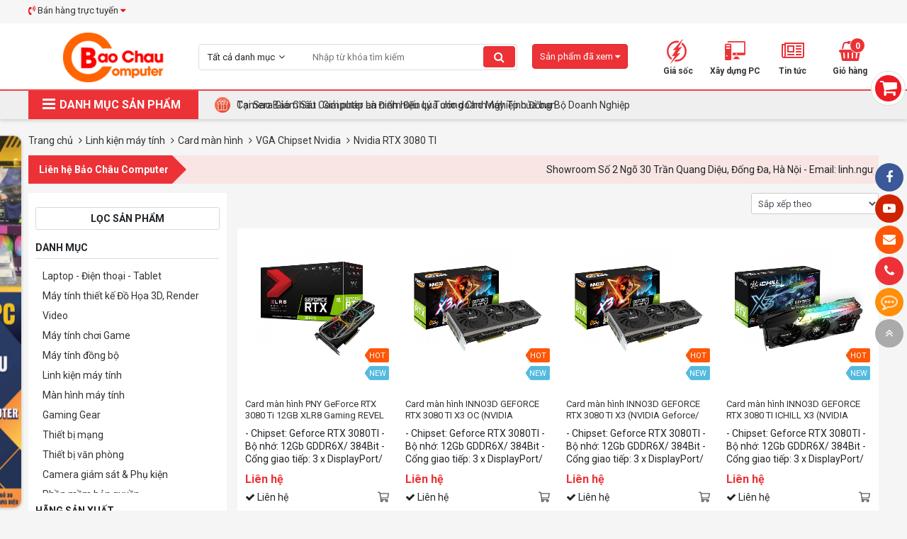

--- FILE ---
content_type: text/html; charset=UTF-8
request_url: https://baochau.vn/nvidia-rtx-3080-ti.html
body_size: 30496
content:
<!doctype html>
<html lang="vi">
  <head>
    <meta charset="utf-8" />
    <meta name="viewport" content="width=device-width" />
    <meta http-equiv="X-UA-Compatible" content="IE=edge,chrome=1" />
    <title>Nvidia RTX 3080 TI</title>
    <link rel="shortcut icon" href="/static/assets/default/images/favicon.png" />
    <meta name="keywords" content="Nvidia RTX 3080 TI"/>
    <meta name="description" content=""/>
    <meta content="document" name="resource-type" />
    <meta name="robots" content="index,follow" />
    <meta name="google-site-verification" content="DYvX4PJk_R-zUxyP22b3zkaTZ6KDZhQ1Y2WO-hJ245I" />

    <!-- Facebook Pixel Code -->
    <script>
      !function(f,b,e,v,n,t,s)
      {if(f.fbq)return;n=f.fbq=function(){n.callMethod?
      n.callMethod.apply(n,arguments):n.queue.push(arguments)};
      if(!f._fbq)f._fbq=n;n.push=n;n.loaded=!0;n.version='2.0';
      n.queue=[];t=b.createElement(e);t.async=!0;
      t.src=v;s=b.getElementsByTagName(e)[0];
      s.parentNode.insertBefore(t,s)}(window, document,'script',
      'https://connect.facebook.net/en_US/fbevents.js');
      fbq('init', '2737065256525755');
      fbq('track', 'PageView');
    </script>
    <noscript><img height="1" width="1" style="display:none" src="https://www.facebook.com/tr?id=2737065256525755&ev=PageView&noscript=1"/></noscript>
    <!-- End Facebook Pixel Code -->

    
    <link rel="canonical" href="/nvidia-rtx-3080-ti.html" >
    

    <meta property="og:title" content="Nvidia RTX 3080 TI" />
    <meta property="og:description" content="" />
    <meta property="og:type" content="website" />
    <meta property="og:url" content="https://baochau.vn/nvidia-rtx-3080-ti.html" />

    
    <meta property="og:image" content="https://baochau.vn/media/banner/logo_logo_LOGO_BC.png" />
    

    <link rel="dns-prefetch" href="https://ajax.googleapis.com">
    <link rel="dns-prefetch" href="https://cdn.jsdelivr.net">
    <link rel="dns-prefetch" href="https://cdnjs.cloudflare.com">

    <link href="https://fonts.googleapis.com/css?family=Roboto+Condensed:700|Roboto:400,500,700&display=swap&subset=vietnamese" rel="stylesheet">
    <link rel="stylesheet" href="/static/assets/default/script/style.css?v=123123214">
    <link rel="stylesheet" href="/static/assets/default/script/libs.css">
    <!--k rel="stylesheet" href="/static/assets/default/script/hura8_style_new.css?3">-->
    <link rel="stylesheet" href="/static/assets/default/script/new_style_2020.css?2.7">

    <!-- Google tag (gtag.js) -->
    <script async src="https://www.googletagmanager.com/gtag/js?id=G-TTZEF79XK3"></script>
    <script>
      window.dataLayer = window.dataLayer || [];
      function gtag(){dataLayer.push(arguments);}
      gtag('js', new Date());
      gtag('config', 'G-TTZEF79XK3');
    </script>
  </head>
  
  <body>
    <div id="icon-fixed-right">
  <a href="https://www.facebook.com/congtymaytinhbaochau/" target="_blank" style="background-color:#3b5998" class="hidden-mobile"><i class="fa fa-facebook"></i></a>
  <a href="" target="_blank" style="background-color:#cf2200" class="hidden-mobile"><i class="fa fa-youtube-play"></i></a>
  <a href="/lien-he" style="background-color:#fd5707" class="hidden-mobile"><i class="fa fa-envelope"></i></a>
  
  <a href="tel:0899.798.798" style="background-color:#ec3237" class="item tada"><i class="fa fa-phone"></i><span class="note" style="background-color:#ec3237">Hotline: 0899.798.798</span></a>
  <div class="item icon-list-chat" style="background-color:#ff8e09">
    <i class="fa fa-commenting-o" style="animation:tada 1s linear infinite;"></i>
    <div class="note list-chat" style="background-color:#ff8e09">
      <b>Chat tư vấn ngay</b>
      <a href="https://m.me/congtymaytinhbaochau" target="blank" class="mes">
        <img border="0" src="/static/assets/default/images/messenger.png" width="40" height="40"  alt="messenger" title="Chat Facebook">
      </a>
      <a href="https://zalo.me/0899.798.798" class="zalo">
        <img border="0" src="/static/assets/default/images/zalo-chat.png" width="40" height="40" alt="zalo" title="Chat Zalo">
      </a>  
    </div>
    <span class="notify">Bạn cần gì có thể chát với chúng tôi</span>
  </div>
  
  <a href="javascript:void(0)" id="toTop"><i class="fa fa-angle-double-up"></i></a>
</div>
    
    <!--<div id="category-fixed">
  
  
  <a href="/laptop-dien-thoai-tablet.html" id="cat1" onclick="//scrollToCategory('#category1')">
    <i class="fa"></i>
    <span class="title">Laptop - Điện thoại - Tablet</span>
  </a>
  
  
  
  <a href="/may-tinh-thiet-ke-do-hoa-3d.html" id="cat755" onclick="//scrollToCategory('#category755')">
    <i class="fa"></i>
    <span class="title">Máy tính thiết kế Đồ Họa 3D, Render Video</span>
  </a>
  
  
  
  
  
  
  
  <a href="/linh-kien-may-tinh.html" id="cat2" onclick="//scrollToCategory('#category2')">
    <i class="fa"></i>
    <span class="title">Linh kiện máy tính</span>
  </a>
  
  
  
  <a href="/man-hinh-may-tinh.html" id="cat104" onclick="//scrollToCategory('#category104')">
    <i class="fa"></i>
    <span class="title">Màn hình máy tính</span>
  </a>
  
  
  
  
  
  
  
  
  
  
  
  
  
  
  
  
  
  
  
  
  
  
  
  
</div>-->
    
    <div class="global-container">
      <div id="cart-fixed" onclick="location.href='/cart'">
  <i class="fa fa-shopping-cart"></i>
  <p>Giỏ hàng của bạn <br><b>Có <span class="shopping-cart-item js-cart-total_count">0</span> sản phẩm</b></p>
</div>
<section id="top">
  <div class="container">
    <div class="services-top">
      <div class="item support-top float-left position-relative">
        <a href=""><i class="fa fa-volume-control-phone" aria-hidden="true"></i> Bán hàng trực tuyến <i class="fa fa-caret-down" aria-hidden="true"></i></a>
        <div class="support-top-content">
  <span class="hotline-title">HỖ TRỢ KHÁCH HÀNG TOÀN QUỐC</span>
  <div class="hotline-wrap">	
    <div class="hotline-col-3">
      <span class="hotline-title-2">Tư vấn khách hàng cá nhân</span>
      <ul class="hotline-info">
        <li><a href="https://zalo.me/0339791397" target="_blank"><span class="chat-zalo"><i class="fa fa-commenting"></i> Zalo</span></a> Mr. Hoạt : <span class="phone-color">033.979.1397</span> </li> 
        <li><a href="https://zalo.me/0363759293" target="_blank"><span class="chat-zalo"><i class="fa fa-commenting"></i> Zalo</span></a> Mr. An: <span class="phone-color">036.375.9293</span> </li> 
       
      </ul>
      </div>
    <div class="hotline-col-3">
       <span class="hotline-title-2">Tư vấn KH Doanh nghiệp</span>
      <ul class="hotline-info">
        <li><a href="https://zalo.me/0978756807" target="_blank"><span class="chat-zalo"><i class="fa fa-commenting"></i> Zalo</span></a> Mr.Linh: <span class="phone-color">0978.756.807</span> </li>
      </ul>
      </div>
    <div class="hotline-col-3">
       <span class="hotline-title-2">Kinh Doanh Phân Phối</span>
      <ul class="hotline-info">
        <li><a href="https://zalo.me/0973886651" target="_blank"><span class="chat-zalo"><i class="fa fa-commenting"></i> Zalo</span></a> Ms.Hà :<span class="phone-color">0973.886.651</span> </li>
      </ul>
      </div>
    <div class="hotline-col-3">
       <span class="hotline-title-2">Hotline chăm sóc khách hàng</span>
      <ul class="hotline-info">
        <li><a href="https://zalo.me/0899798798" target="_blank"><span class="chat-zalo"><i class="fa fa-commenting"></i> Zalo</span></a> Hotline: <span class="phone-color">0899.798.798</span> </li> 
      </ul>
      </div>
    <div class="hotline-col-3">
       <span class="hotline-title-2">Tư vấn kỹ thuật</span>
      <ul class="hotline-info">
        <li><a href="https://zalo.me/0362338828" target="_blank"><span class="chat-zalo"><i class="fa fa-commenting"></i> Zalo</span></a> Mr.Kiên <span class="phone-color">0362338828</span> </li> 
      </ul>
      </div>
    <div class="hotline-col-3">
       <span class="hotline-title-2">Bán Lẻ Chi Nhánh HCM</span>
      <ul class="hotline-info">
        <li><a href="https://zalo.me/0563798798" target="_blank"><span class="chat-zalo"><i class="fa fa-commenting"></i> Zalo</span></a> 
      </div><!--item-->

      <a href=""><i class="fa fa-money" aria-hidden="true"></i> Trả góp 0%</a>
      <a href="/tin-khuyen-mai.html"><i class="fa fa-tags" aria-hidden="true"></i> Khuyến mãi</a>
      <a href="tel:0899798798"><i class="fa fa-volume-control-phone" style="color: #ec3237"></i> CSKH : 0899.798.798  <span>  </span></a>
      <a href="tel: 0394798798"><i class="fa fa-volume-control-phone" style="color: #ec3237"></i> Hỗ trợ Kỹ thuật : 0362.33.88.28 <span>  </span></a>
    </div>
    <div class="other">
      <a href="/lien-he">Yêu cầu báo giá</a>
      <!--<a href="/tra-bao-hanh">Tra cứu bảo hành</a>-->

    </div>
    <div class="login float-right">
      <i class="fa fa-user-circle-o"></i> 
      
      <a href="/dang-nhap" id="customer_h"><i class="icon_login_h"></i>Đăng ký | Đăng nhập</a>
      
    </div>
  </div><!--container-->
</section>
<div class="clearfix"></div>
<header id="header" class="bg-white">
  <div class="container">
    <a href="/" class="logo"><img src="/media/banner/logo_logo_LOGO_BC.png" alt="Nvidia RTX 3080 TI" style="max-height: 70px"/> </a>
    <div class="main-search">
      <form method="get" name="searchForm" action="/tim" enctype="multipart/form-data">
        <input type="hidden" name="scat_id" value=""/>
        <div class="select no-border">
          <div class="title">Tất cả danh mục </div>
          <div class="content">
            
            <a class="item" href="javascript:void(0)" data-value="1">Laptop - Điện thoại - Tablet</a>
            
            <a class="item" href="javascript:void(0)" data-value="755">Máy tính thiết kế Đồ Họa 3D, Render Video</a>
            
            <a class="item" href="javascript:void(0)" data-value="133">Máy tính chơi Game</a>
            
            <a class="item" href="javascript:void(0)" data-value="118">Máy tính đồng bộ</a>
            
            <a class="item" href="javascript:void(0)" data-value="2">Linh kiện máy tính</a>
            
            <a class="item" href="javascript:void(0)" data-value="104">Màn hình máy tính</a>
            
            <a class="item" href="javascript:void(0)" data-value="43">Gaming Gear</a>
            
            <a class="item" href="javascript:void(0)" data-value="141">Thiết bị mạng</a>
            
            <a class="item" href="javascript:void(0)" data-value="142">Thiết bị văn phòng</a>
            
            <a class="item" href="javascript:void(0)" data-value="143">Camera giám sát & Phụ kiện</a>
            
            <a class="item" href="javascript:void(0)" data-value="144">Phần mềm bản quyền</a>
            
            <a class="item" href="javascript:void(0)" data-value="145">TB lưu trữ-bảo mật-kỹ thuật số</a>
            
            <a class="item" href="javascript:void(0)" data-value="199">Thiết bị nghe nhìn & Giải trí</a>
            
            <a class="item" href="javascript:void(0)" data-value="269">Điện tử - Điện lạnh</a>
            
            <a class="item" href="javascript:void(0)" data-value="275">Phụ kiện</a>
            
            <a class="item" href="javascript:void(0)" data-value="726">Thiết Bị Sức Khỏe</a>
            
            <a class="item" href="javascript:void(0)" data-value="797">Cáp Mạng Và Phụ Kiện</a>
            
          </div>
        </div><!--select-->
        <div class="input-text">
          <input type="text" id="js-seach-input" class="text-search" name="q" autocomplete="off" placeholder="Nhập từ khóa tìm kiếm"/>
        </div>
        <button type="submit" id="submit-search" class="search-btn fa fa-search"></button>
      </form>
      <div class="autocomplete-suggestions" id="js-seach-result"></div>
    </div><!--main-search-->

    <div id="header-right">
      <div class="item"><a href="/collection/khuyen-mai-gia-soc"><i class="icons icon-deal"></i><span> Giá sốc </span></a></div>
      <div class="item"><a href="/buildpc"><i class="icons icon-buildpc"></i><span>Xây dựng PC</span></a></div>
      <div class="item">
        <a href="/tin-tuc"><i class="fa fa-newspaper-o"></i><span>Tin tức</span></a>
        <div class="sub-content-header-right category-news">
          
          <a href="/tin-tuc-cong-nghe.html">Tin tức công nghệ</a>
          
          <a href="/chuyen-muc-review.html">Chuyên mục Review</a>
          
          <a href="/meo-vat-toi-uu-cong-nghe.html">Mẹo Vặt -  Tối Ưu Công Nghệ</a>
          
          <a href="/tin-game.html">Tin Tức Làng Game</a>
          
          <a href="/tin-cong-ty.html">Tin công ty</a>
          
          <a href="/tin-khuyen-mai.html">Tin khuyến mại</a>
          
        </div><!--sub-content-header-right-->
      </div>
      <div class="item cart"><a href="/cart"><i class="fa fa-shopping-basket" aria-hidden="true"></i><b class="shopping-cart-item js-cart-total_count">0</b><span>Giỏ hàng</span></a>
        <div class="sub-content-header-right cart-small">
          <div class="js-showCart-hover">
            <div id="js-product"> Đang lấy dữ liệu.... </div>
            <div id="js-combo"> </div>
            <div class="fs-14" style="padding: 0 5px;border-top:solid 1px #ddd; font-weight: bold;display: flex;justify-content: space-between;">
              Tổng cộng: <span class="red"> <span id="js-totolPrice"></span> đ</span>
            </div>
          </div>
          <a href="/cart" style="display:block;background:#e00;line-height:34px;color: #fff;text-align: center;font-weight: bold;">THANH TOÁN NGAY</a>
        </div>
      </div>
    </div><!--header-right-->

    <div class="item product-viewed js-product-viewed-header">
      <div class="title">Sản phẩm đã xem <i class="fa fa-caret-down"></i> </div>
      <div class="content">
        <!--<div class="h-title text-20 mb-2 bold" style="border-bottom:solid 1px #eee;line-height: 50px;padding: 0 10px;">Sản phẩm đã xem</div>-->
        <div class="product-list js-pro-viewed" id="pro-viewed">

        </div>
        <!--Load from ajax-->
      </div>
    </div><!--product-viewed-->
  </div><!--container-->
</header>
<nav>
  <div class="container">
    <div class="box-menu-header">
      <div id="main-menu">
        <div class="title" style="margin-bottom: 10px;"><i class="fa fa-bars"></i> DANH MỤC SẢN PHẨM</div>
        <div class="list" style="display:none;">
          

          <div class="item">
            <a href="/laptop-dien-thoai-tablet.html" id="cat1">
              
              <img src="/media/category/cat_4d485476e07e02638e8e2133cdf8f56d.png" alt="Laptop - Điện thoại - Tablet" style="max-height: 16px;margin-right: 8px;" />
              
              <span class="line-clamp">Laptop - Điện thoại - Tablet</span>
            </a>

            
            <i class="fa fa-angle-right"></i>
            <div class="sub-menu">
              <div class="wrap-col">
                
                <div class="box-cate">
                  <div class="item-sub"><a href="/laptop-theo-hang.html" class="cat2">Laptop theo hãng</a></div>

                  
                  <div class="item-sub">
                    <div class="position-relative">
                      <a href="/laptop-acer.html">Laptop Acer
                        
                        &nbsp;&nbsp;<i class="fa fa-angle-right" aria-hidden="true"></i>
                        
                      </a>

                      
                      <div class="list-sub-hover">
                        <a href="/predator.html">Predator</a><a href="/nitro.html">Nitro</a><a href="/aspire.html">Aspire</a><a href="/swifts.html">Swifts</a>
                      </div>  
                      
                    </div><!--relative-->
                  </div>
                  
                  <div class="item-sub">
                    <div class="position-relative">
                      <a href="/laptop-apple.html">Laptop Apple
                        
                        &nbsp;&nbsp;<i class="fa fa-angle-right" aria-hidden="true"></i>
                        
                      </a>

                      
                      <div class="list-sub-hover">
                        <a href="/macbook-pro.html">Macbook Pro</a><a href="/macbook-air.html">Macbook Air</a>
                      </div>  
                      
                    </div><!--relative-->
                  </div>
                  
                  <div class="item-sub">
                    <div class="position-relative">
                      <a href="/laptop-asus.html">Laptop Asus
                        
                        &nbsp;&nbsp;<i class="fa fa-angle-right" aria-hidden="true"></i>
                        
                      </a>

                      
                      <div class="list-sub-hover">
                        <a href="/vivobook.html">Vivobook</a><a href="/zenbook.html">Zenbook</a><a href="/rog-strix-gaming.html">ROG Strix Gaming</a><a href="/tuf-gaming.html">TUF Gaming</a><a href="/rog-zephyrus-gaming.html">ROG Zephyrus Gaming</a><a href="/expertbook.html">Expertbook</a>
                      </div>  
                      
                    </div><!--relative-->
                  </div>
                  
                  <div class="item-sub">
                    <div class="position-relative">
                      <a href="/laptop-dell.html">Laptop Dell
                        
                        &nbsp;&nbsp;<i class="fa fa-angle-right" aria-hidden="true"></i>
                        
                      </a>

                      
                      <div class="list-sub-hover">
                        <a href="/inspiron.html">Inspiron</a><a href="/latitude.html">Latitude</a><a href="/vostro.html">Vostro</a><a href="/xps.html">XPS</a><a href="/g-gaming.html">G Gaming</a>
                      </div>  
                      
                    </div><!--relative-->
                  </div>
                  
                  <div class="item-sub">
                    <div class="position-relative">
                      <a href="/laptop-hp.html">Laptop HP
                        
                        &nbsp;&nbsp;<i class="fa fa-angle-right" aria-hidden="true"></i>
                        
                      </a>

                      
                      <div class="list-sub-hover">
                        <a href="/elitebook.html">EliteBook</a><a href="/envy.html">Envy</a><a href="/probook.html">ProBook</a><a href="/pavilion.html">Pavilion</a><a href="/pavilion-x360.html">Pavilion X360</a><a href="/pavilion-gaming.html">Pavilion Gaming</a>
                      </div>  
                      
                    </div><!--relative-->
                  </div>
                  
                  <div class="item-sub">
                    <div class="position-relative">
                      <a href="/laptop-lg.html">Laptop LG
                        
                      </a>

                      
                    </div><!--relative-->
                  </div>
                  
                  <div class="item-sub">
                    <div class="position-relative">
                      <a href="/laptop-lenovo.html">Laptop Lenovo
                        
                        &nbsp;&nbsp;<i class="fa fa-angle-right" aria-hidden="true"></i>
                        
                      </a>

                      
                      <div class="list-sub-hover">
                        <a href="/flex.html">Flex</a><a href="/ideapad.html">Ideapad</a><a href="/legion-gaming.html">Legion Gaming</a><a href="/thinkbook.html">Thinkbook</a><a href="/thinkpad.html">Thinkpad</a><a href="/yoga.html">Yoga</a>
                      </div>  
                      
                    </div><!--relative-->
                  </div>
                  
                  <div class="item-sub">
                    <div class="position-relative">
                      <a href="/laptop-microsoft.html">Laptop Microsoft
                        
                      </a>

                      
                    </div><!--relative-->
                  </div>
                  
                  <div class="item-sub">
                    <div class="position-relative">
                      <a href="/laptop-msi.html">Laptop MSI
                        
                        &nbsp;&nbsp;<i class="fa fa-angle-right" aria-hidden="true"></i>
                        
                      </a>

                      
                      <div class="list-sub-hover">
                        <a href="/gl-series.html">GL Series</a><a href="/gf-series.html">GF Series</a><a href="/gs-series.html">GS Series</a><a href="/prestige.html">Prestige</a><a href="/modern.html">Modern</a><a href="/bravo.html">Bravo</a>
                      </div>  
                      
                    </div><!--relative-->
                  </div>
                  
                  <div class="item-sub">
                    <div class="position-relative">
                      <a href="/laptop-avita.html">Laptop Avita
                        
                      </a>

                      
                    </div><!--relative-->
                  </div>
                  
                  <div class="item-sub">
                    <div class="position-relative">
                      <a href="/laptop-gigabyte.html">Laptop Gigabyte
                        
                        &nbsp;&nbsp;<i class="fa fa-angle-right" aria-hidden="true"></i>
                        
                      </a>

                      
                      <div class="list-sub-hover">
                        <a href="/gaming-aero.html">Gaming AERO</a><a href="/gaming-aorus.html">Gaming AORUS</a><a href="/gaming-g5-g7.html">Gaming G5 & G7</a><a href="/u-series.html">U Series</a>
                      </div>  
                      
                    </div><!--relative-->
                  </div>
                  
                  <div class="item-sub">
                    <div class="position-relative">
                      <a href="/laptop-vaio.html">Laptop Vaio
                        
                      </a>

                      
                    </div><!--relative-->
                  </div>
                  

                </div>
                
                <div class="box-cate">
                  <div class="item-sub"><a href="/laptop-theo-nhu-cau.html" class="cat2">Laptop theo nhu cầu</a></div>

                  
                  <div class="item-sub">
                    <div class="position-relative">
                      <a href="/van-phong.html">Văn phòng
                        
                      </a>

                      
                    </div><!--relative-->
                  </div>
                  
                  <div class="item-sub">
                    <div class="position-relative">
                      <a href="/gaming.html">Gaming
                        
                      </a>

                      
                    </div><!--relative-->
                  </div>
                  
                  <div class="item-sub">
                    <div class="position-relative">
                      <a href="/do-hoa-thiet-ke.html">Đồ họa - Thiết kế
                        
                      </a>

                      
                    </div><!--relative-->
                  </div>
                  
                  <div class="item-sub">
                    <div class="position-relative">
                      <a href="/cao-cap-thoi-trang.html">Cao cấp - Thời trang
                        
                      </a>

                      
                    </div><!--relative-->
                  </div>
                  

                </div>
                
                <div class="box-cate">
                  <div class="item-sub"><a href="/laptop-theo-cpu.html" class="cat2">Laptop theo CPU</a></div>

                  
                  <div class="item-sub">
                    <div class="position-relative">
                      <a href="/intel-celeron-pentium.html">Intel Celeron/ Pentium
                        
                      </a>

                      
                    </div><!--relative-->
                  </div>
                  
                  <div class="item-sub">
                    <div class="position-relative">
                      <a href="/intel-core-i3.html-1">Intel Core i3
                        
                      </a>

                      
                    </div><!--relative-->
                  </div>
                  
                  <div class="item-sub">
                    <div class="position-relative">
                      <a href="/intel-core-i5.html-1">Intel Core i5
                        
                      </a>

                      
                    </div><!--relative-->
                  </div>
                  
                  <div class="item-sub">
                    <div class="position-relative">
                      <a href="/intel-core-i7.html-1">Intel Core i7
                        
                      </a>

                      
                    </div><!--relative-->
                  </div>
                  
                  <div class="item-sub">
                    <div class="position-relative">
                      <a href="/intel-core-i9.html-1">Intel Core i9
                        
                      </a>

                      
                    </div><!--relative-->
                  </div>
                  
                  <div class="item-sub">
                    <div class="position-relative">
                      <a href="/amd-ryzen-3.html-1">AMD Ryzen 3
                        
                      </a>

                      
                    </div><!--relative-->
                  </div>
                  
                  <div class="item-sub">
                    <div class="position-relative">
                      <a href="/amd-ryzen-5.html-1">AMD Ryzen 5
                        
                      </a>

                      
                    </div><!--relative-->
                  </div>
                  
                  <div class="item-sub">
                    <div class="position-relative">
                      <a href="/amd-ryzen-7.html-1">AMD Ryzen 7
                        
                      </a>

                      
                    </div><!--relative-->
                  </div>
                  
                  <div class="item-sub">
                    <div class="position-relative">
                      <a href="/amd-ryzen-9.html">AMD Ryzen 9
                        
                      </a>

                      
                    </div><!--relative-->
                  </div>
                  

                </div>
                
                <div class="box-cate">
                  <div class="item-sub"><a href="/laptop-theo-ram.html" class="cat2">Laptop theo RAM</a></div>

                  
                  <div class="item-sub">
                    <div class="position-relative">
                      <a href="/4gb.html">4GB
                        
                      </a>

                      
                    </div><!--relative-->
                  </div>
                  
                  <div class="item-sub">
                    <div class="position-relative">
                      <a href="/8gb.html-1">8GB
                        
                      </a>

                      
                    </div><!--relative-->
                  </div>
                  
                  <div class="item-sub">
                    <div class="position-relative">
                      <a href="/16gb.html-1">16GB
                        
                      </a>

                      
                    </div><!--relative-->
                  </div>
                  
                  <div class="item-sub">
                    <div class="position-relative">
                      <a href="/32gb.html-1-2">32GB
                        
                      </a>

                      
                    </div><!--relative-->
                  </div>
                  

                </div>
                
                <div class="box-cate">
                  <div class="item-sub"><a href="/laptop-theo-vga.html" class="cat2">Laptop theo VGA</a></div>

                  
                  <div class="item-sub">
                    <div class="position-relative">
                      <a href="/vga-amd.html">VGA AMD
                        
                      </a>

                      
                    </div><!--relative-->
                  </div>
                  
                  <div class="item-sub">
                    <div class="position-relative">
                      <a href="/vga-nvidia.html">VGA Nvidia
                        
                      </a>

                      
                    </div><!--relative-->
                  </div>
                  
                  <div class="item-sub">
                    <div class="position-relative">
                      <a href="/vga-onboard.html">VGA Onboard
                        
                      </a>

                      
                    </div><!--relative-->
                  </div>
                  

                </div>
                
                <div class="box-cate">
                  <div class="item-sub"><a href="/laptop-theo-khoang-gia.html" class="cat2">Laptop theo khoảng giá</a></div>

                  
                  <div class="item-sub">
                    <div class="position-relative">
                      <a href="/duoi-10-trieu.html-1">Dưới 10 triệu
                        
                      </a>

                      
                    </div><!--relative-->
                  </div>
                  
                  <div class="item-sub">
                    <div class="position-relative">
                      <a href="/tu-10-15-trieu.html">Từ 10 - 15 triệu
                        
                      </a>

                      
                    </div><!--relative-->
                  </div>
                  
                  <div class="item-sub">
                    <div class="position-relative">
                      <a href="/tu-15-20-trieu.html">Từ 15 - 20 triệu
                        
                      </a>

                      
                    </div><!--relative-->
                  </div>
                  
                  <div class="item-sub">
                    <div class="position-relative">
                      <a href="/tu-20-25-trieu.html">Từ 20 - 25 triệu
                        
                      </a>

                      
                    </div><!--relative-->
                  </div>
                  
                  <div class="item-sub">
                    <div class="position-relative">
                      <a href="/tu-25-30-trieu.html">Từ 25 - 30 triệu
                        
                      </a>

                      
                    </div><!--relative-->
                  </div>
                  
                  <div class="item-sub">
                    <div class="position-relative">
                      <a href="/tu-30-35-trieu.html">Từ 30 - 35 triệu
                        
                      </a>

                      
                    </div><!--relative-->
                  </div>
                  
                  <div class="item-sub">
                    <div class="position-relative">
                      <a href="/tu-35-40-trieu.html">Từ 35 - 40 triệu
                        
                      </a>

                      
                    </div><!--relative-->
                  </div>
                  
                  <div class="item-sub">
                    <div class="position-relative">
                      <a href="/tu-40-trieu-tro-len.html">Từ 40 triệu trở lên
                        
                      </a>

                      
                    </div><!--relative-->
                  </div>
                  

                </div>
                
                <div class="box-cate">
                  <div class="item-sub"><a href="/laptop-theo-kich-thuoc-man-hinh.html" class="cat2">Laptop theo kích thước màn hình</a></div>

                  
                  <div class="item-sub">
                    <div class="position-relative">
                      <a href="/duoi-13-inch.html">Dưới 13 inch
                        
                      </a>

                      
                    </div><!--relative-->
                  </div>
                  
                  <div class="item-sub">
                    <div class="position-relative">
                      <a href="/14-inch.html">14 inch
                        
                      </a>

                      
                    </div><!--relative-->
                  </div>
                  
                  <div class="item-sub">
                    <div class="position-relative">
                      <a href="/156-inch.html">15.6 inch
                        
                      </a>

                      
                    </div><!--relative-->
                  </div>
                  
                  <div class="item-sub">
                    <div class="position-relative">
                      <a href="/173-inch.html">17.3 inch
                        
                      </a>

                      
                    </div><!--relative-->
                  </div>
                  

                </div>
                
                <div class="box-cate">
                  <div class="item-sub"><a href="/linh-phu-kien-laptop.html" class="cat2">Linh phụ kiện laptop</a></div>

                  
                  <div class="item-sub">
                    <div class="position-relative">
                      <a href="/ram.html">Ram
                        
                      </a>

                      
                    </div><!--relative-->
                  </div>
                  

                </div>
                
                <div class="box-cate">
                  <div class="item-sub"><a href="/dien-thoai.html" class="cat2">Điện thoại</a></div>

                  

                </div>
                
                <div class="box-cate">
                  <div class="item-sub"><a href="/tablet.html" class="cat2">Tablet</a></div>

                  

                </div>
                
              </div><!--wrap-col-->
            </div>
            

          </div><!--item-->
          

          <div class="item">
            <a href="/may-tinh-thiet-ke-do-hoa-3d.html" id="cat755">
              
              <img src="/media/category/cat_e8ff689b13a820dfdfde98641326aa14.png" alt="Máy tính thiết kế Đồ Họa 3D, Render Video" style="max-height: 16px;margin-right: 8px;" />
              
              <span class="line-clamp">Máy tính thiết kế Đồ Họa 3D, Render Video</span>
            </a>

            
            <i class="fa fa-angle-right"></i>
            <div class="sub-menu">
              <div class="wrap-col">
                
                <div class="box-cate">
                  <div class="item-sub"><a href="/may-tinh-chuyen-render-video.html" class="cat2">Máy tính chuyên Render 2D 3D</a></div>

                  

                </div>
                
                <div class="box-cate">
                  <div class="item-sub"><a href="/may-tinh-chuyen-thiet-ke-3d.html" class="cat2">Máy tính chuyên Thiết Kế 3D</a></div>

                  

                </div>
                
              </div><!--wrap-col-->
            </div>
            

          </div><!--item-->
          

          <div class="item">
            <a href="/may-tinh-choi-game.html" id="cat133">
              
              <img src="/media/category/cat_b1a0f0d2f671e6e783722f8aa4d6ec63.png" alt="Máy tính chơi Game" style="max-height: 16px;margin-right: 8px;" />
              
              <span class="line-clamp">Máy tính chơi Game</span>
            </a>

            
            <i class="fa fa-angle-right"></i>
            <div class="sub-menu">
              <div class="wrap-col">
                
                <div class="box-cate">
                  <div class="item-sub"><a href="/may-tinh-choi-game-theo-cpu.html" class="cat2">Máy tính chơi Game Theo CPU</a></div>

                  
                  <div class="item-sub">
                    <div class="position-relative">
                      <a href="/may-tinh-choi-game-intel.html">Máy tính chơi Game Intel
                        
                      </a>

                      
                    </div><!--relative-->
                  </div>
                  
                  <div class="item-sub">
                    <div class="position-relative">
                      <a href="/may-tinh-choi-game-amd.html">Máy tính chơi Game AMD
                        
                      </a>

                      
                    </div><!--relative-->
                  </div>
                  

                </div>
                
                <div class="box-cate">
                  <div class="item-sub"><a href="/chon-theo-nhu-cau.html" class="cat2">Chọn theo nhu cầu</a></div>

                  
                  <div class="item-sub">
                    <div class="position-relative">
                      <a href="/cau-hinh-pho-thong.html">Cấu hình phổ thông
                        
                      </a>

                      
                    </div><!--relative-->
                  </div>
                  
                  <div class="item-sub">
                    <div class="position-relative">
                      <a href="/cau-hinh-trung-cap.html">Cấu hình trung cấp
                        
                      </a>

                      
                    </div><!--relative-->
                  </div>
                  
                  <div class="item-sub">
                    <div class="position-relative">
                      <a href="/cau-hinh-cao-cap.html">Cấu hình cao cấp
                        
                      </a>

                      
                    </div><!--relative-->
                  </div>
                  

                </div>
                
                <div class="box-cate">
                  <div class="item-sub"><a href="/chon-theo-khoang-gia.html" class="cat2">Chọn theo khoảng giá</a></div>

                  
                  <div class="item-sub">
                    <div class="position-relative">
                      <a href="/duoi-10-trieu.html">Dưới 10 triệu
                        
                      </a>

                      
                    </div><!--relative-->
                  </div>
                  
                  <div class="item-sub">
                    <div class="position-relative">
                      <a href="/10-trieu-15-trieu.html">10 triệu - 15 triệu
                        
                      </a>

                      
                    </div><!--relative-->
                  </div>
                  
                  <div class="item-sub">
                    <div class="position-relative">
                      <a href="/15-trieu-20-trieu.html">15 triệu - 20 triệu
                        
                      </a>

                      
                    </div><!--relative-->
                  </div>
                  
                  <div class="item-sub">
                    <div class="position-relative">
                      <a href="/20-trieu-25-trieu.html">20 triệu - 25 triệu
                        
                      </a>

                      
                    </div><!--relative-->
                  </div>
                  
                  <div class="item-sub">
                    <div class="position-relative">
                      <a href="/25-trieu-30-trieu.html">25 triệu - 30 triệu
                        
                      </a>

                      
                    </div><!--relative-->
                  </div>
                  
                  <div class="item-sub">
                    <div class="position-relative">
                      <a href="/tu-30-trieu-tro-len.html">Từ 30 triệu trở lên
                        
                      </a>

                      
                    </div><!--relative-->
                  </div>
                  

                </div>
                
                <div class="box-cate">
                  <div class="item-sub"><a href="/chon-theo-cpu.html" class="cat2">Chọn theo CPU</a></div>

                  
                  <div class="item-sub">
                    <div class="position-relative">
                      <a href="/intel-core-i3.html">Intel Core i3
                        
                      </a>

                      
                    </div><!--relative-->
                  </div>
                  
                  <div class="item-sub">
                    <div class="position-relative">
                      <a href="/intel-core-i5.html">Intel Core i5
                        
                      </a>

                      
                    </div><!--relative-->
                  </div>
                  
                  <div class="item-sub">
                    <div class="position-relative">
                      <a href="/intel-core-i7.html">Intel Core i7
                        
                      </a>

                      
                    </div><!--relative-->
                  </div>
                  
                  <div class="item-sub">
                    <div class="position-relative">
                      <a href="/intel-core-i9.html">Intel Core i9
                        
                      </a>

                      
                    </div><!--relative-->
                  </div>
                  
                  <div class="item-sub">
                    <div class="position-relative">
                      <a href="/amd-ryzen-3.html">AMD Ryzen 3
                        
                      </a>

                      
                    </div><!--relative-->
                  </div>
                  
                  <div class="item-sub">
                    <div class="position-relative">
                      <a href="/amd-ryzen-5.html">AMD Ryzen 5
                        
                      </a>

                      
                    </div><!--relative-->
                  </div>
                  
                  <div class="item-sub">
                    <div class="position-relative">
                      <a href="/amd-ryzen-7.html">AMD Ryzen 7
                        
                      </a>

                      
                    </div><!--relative-->
                  </div>
                  

                </div>
                
                <div class="box-cate">
                  <div class="item-sub"><a href="/chon-theo-ram.html" class="cat2">Chọn theo RAM</a></div>

                  
                  <div class="item-sub">
                    <div class="position-relative">
                      <a href="/8gb.html">8GB
                        
                      </a>

                      
                    </div><!--relative-->
                  </div>
                  
                  <div class="item-sub">
                    <div class="position-relative">
                      <a href="/16gb.html">16GB
                        
                      </a>

                      
                    </div><!--relative-->
                  </div>
                  
                  <div class="item-sub">
                    <div class="position-relative">
                      <a href="/32gb.html">32GB
                        
                      </a>

                      
                    </div><!--relative-->
                  </div>
                  

                </div>
                
                <div class="box-cate">
                  <div class="item-sub"><a href="/chon-theo-vga.html" class="cat2">Chọn theo VGA</a></div>

                  
                  <div class="item-sub">
                    <div class="position-relative">
                      <a href="/nvidia.html">NVIDIA
                        
                      </a>

                      
                    </div><!--relative-->
                  </div>
                  
                  <div class="item-sub">
                    <div class="position-relative">
                      <a href="/amd.html">AMD
                        
                      </a>

                      
                    </div><!--relative-->
                  </div>
                  

                </div>
                
              </div><!--wrap-col-->
            </div>
            

          </div><!--item-->
          

          <div class="item">
            <a href="/may-tinh-dong-bo.html" id="cat118">
              
              <img src="/media/category/cat_fed1694f52a88c07c4eaf42a69925dd5.jpg" alt="Máy tính đồng bộ" style="max-height: 16px;margin-right: 8px;" />
              
              <span class="line-clamp">Máy tính đồng bộ</span>
            </a>

            
            <i class="fa fa-angle-right"></i>
            <div class="sub-menu">
              <div class="wrap-col">
                
                <div class="box-cate">
                  <div class="item-sub"><a href="/may-tinh-server.html" class="cat2">Máy tính Server</a></div>

                  

                </div>
                
                <div class="box-cate">
                  <div class="item-sub"><a href="/may-tinh-theo-nhu-cau.html" class="cat2">Máy tính theo nhu cầu</a></div>

                  
                  <div class="item-sub">
                    <div class="position-relative">
                      <a href="/may-tinh-de-ban-marketing-thiet-ke.html">Dùng cho marketing - thiết kế
                        
                      </a>

                      
                    </div><!--relative-->
                  </div>
                  
                  <div class="item-sub">
                    <div class="position-relative">
                      <a href="/may-tinh-de-ban-cho-ke-toan.html">Dùng cho kế toán - trưởng phòng
                        
                      </a>

                      
                    </div><!--relative-->
                  </div>
                  
                  <div class="item-sub">
                    <div class="position-relative">
                      <a href="/may-tinh-de-ban-cho-doanh-nghiep.html">Dùng cho khu công nghiệp
                        
                      </a>

                      
                    </div><!--relative-->
                  </div>
                  
                  <div class="item-sub">
                    <div class="position-relative">
                      <a href="/may-tinh-de-ban-cho-thu-ngan-kho-hang.html">Dùng cho thu ngân - kho hàng
                        
                      </a>

                      
                    </div><!--relative-->
                  </div>
                  
                  <div class="item-sub">
                    <div class="position-relative">
                      <a href="/may-tinh-de-ban-dung-choi-game.html">Dùng chơi game
                        
                      </a>

                      
                    </div><!--relative-->
                  </div>
                  

                </div>
                
                <div class="box-cate">
                  <div class="item-sub"><a href="/may-tinh-theo-thuong-hieu.html" class="cat2">Máy tính theo thương hiệu</a></div>

                  
                  <div class="item-sub">
                    <div class="position-relative">
                      <a href="/may-tinh-de-ban-pcbc.html">Máy tính để bàn PCBC
                        
                      </a>

                      
                    </div><!--relative-->
                  </div>
                  
                  <div class="item-sub">
                    <div class="position-relative">
                      <a href="/may-tinh-de-ban-dell.html">Máy tính để bàn Dell
                        
                      </a>

                      
                    </div><!--relative-->
                  </div>
                  
                  <div class="item-sub">
                    <div class="position-relative">
                      <a href="/may-tinh-de-ban-hp.html">Máy tính để bàn HP
                        
                      </a>

                      
                    </div><!--relative-->
                  </div>
                  
                  <div class="item-sub">
                    <div class="position-relative">
                      <a href="/may-tinh-de-ban-lenovo.html">Máy tính để bàn Lenovo
                        
                      </a>

                      
                    </div><!--relative-->
                  </div>
                  
                  <div class="item-sub">
                    <div class="position-relative">
                      <a href="/may-tinh-de-ban-asus.html">Máy tính để bàn Asus
                        
                      </a>

                      
                    </div><!--relative-->
                  </div>
                  

                </div>
                
                <div class="box-cate">
                  <div class="item-sub"><a href="/loai-may-tinh.html" class="cat2">Loại máy tính</a></div>

                  
                  <div class="item-sub">
                    <div class="position-relative">
                      <a href="/may-tinh-all-in-one.html">Máy tính All in One
                        
                        &nbsp;&nbsp;<i class="fa fa-angle-right" aria-hidden="true"></i>
                        
                      </a>

                      
                      <div class="list-sub-hover">
                        <a href="/may-tinh-all-in-one-acer.html">Máy tính All in one Acer</a><a href="/may-tinh-all-in-one-apple.html">Máy tính All in one Apple</a><a href="/may-tinh-all-in-one-asus.html">Máy tính All in one Asus</a><a href="/may-tinh-all-in-one-dell.html">Máy tính All in one Dell</a><a href="/may-tinh-all-in-one-hp.html">Máy tính All in one HP</a><a href="/may-tinh-all-in-one-lenovo.html">Máy tính All in one Lenovo</a><a href="/may-tinh-all-in-one-microsoft.html">Máy tính All in one Microsoft</a>
                      </div>  
                      
                    </div><!--relative-->
                  </div>
                  
                  <div class="item-sub">
                    <div class="position-relative">
                      <a href="/may-tinh-mini.html">Máy tính mini
                        
                        &nbsp;&nbsp;<i class="fa fa-angle-right" aria-hidden="true"></i>
                        
                      </a>

                      
                      <div class="list-sub-hover">
                        <a href="/may-tinh-mini-dell.html">Máy tính mini Dell</a><a href="/may-tinh-intel-nuc.html">Máy tính Intel NUC</a><a href="/may-tinh-mini-apple.html">Máy tính mini Apple</a><a href="/may-tinh-mini-asus.html">Máy tính mini Asus</a><a href="/may-tinh-mini-hp.html">Máy tính mini HP</a><a href="/may-tinh-mini-lenovo.html">Máy tính mini Lenovo</a>
                      </div>  
                      
                    </div><!--relative-->
                  </div>
                  

                </div>
                
                <div class="box-cate">
                  <div class="item-sub"><a href="/chon-theo-khoang-gia-dong-bo.html" class="cat2">Chọn theo khoảng giá</a></div>

                  
                  <div class="item-sub">
                    <div class="position-relative">
                      <a href="/duoi-5-trieu.html-1">Dưới 5 triệu
                        
                      </a>

                      
                    </div><!--relative-->
                  </div>
                  
                  <div class="item-sub">
                    <div class="position-relative">
                      <a href="/tu-5-trieu-7-trieu.html">Từ 5 triệu - 7 triệu
                        
                      </a>

                      
                    </div><!--relative-->
                  </div>
                  
                  <div class="item-sub">
                    <div class="position-relative">
                      <a href="/tu-7-trieu-10-trieu.html">Từ 7 triệu - 10 triệu
                        
                      </a>

                      
                    </div><!--relative-->
                  </div>
                  
                  <div class="item-sub">
                    <div class="position-relative">
                      <a href="/tu-10-trieu-15-trieu.html">Từ 10 triệu - 15 triệu
                        
                      </a>

                      
                    </div><!--relative-->
                  </div>
                  
                  <div class="item-sub">
                    <div class="position-relative">
                      <a href="/tu-15-trieu-20-trieu.html">Từ 15 triệu - 20 triệu
                        
                      </a>

                      
                    </div><!--relative-->
                  </div>
                  
                  <div class="item-sub">
                    <div class="position-relative">
                      <a href="/tren-20-trieu.html">Trên 20 triệu
                        
                      </a>

                      
                    </div><!--relative-->
                  </div>
                  

                </div>
                
                <div class="box-cate">
                  <div class="item-sub"><a href="/chon-theo-cpu-dong-bo.html" class="cat2">Chọn theo CPU</a></div>

                  
                  <div class="item-sub">
                    <div class="position-relative">
                      <a href="/intel-celeron-pentium-dong-bo.html">Intel Celeron/ Pentium
                        
                      </a>

                      
                    </div><!--relative-->
                  </div>
                  
                  <div class="item-sub">
                    <div class="position-relative">
                      <a href="/intel-core-i3-dong-bo.html">Intel Core i3
                        
                      </a>

                      
                    </div><!--relative-->
                  </div>
                  
                  <div class="item-sub">
                    <div class="position-relative">
                      <a href="/intel-core-i5-dong-bo.html">Intel Core i5
                        
                      </a>

                      
                    </div><!--relative-->
                  </div>
                  
                  <div class="item-sub">
                    <div class="position-relative">
                      <a href="/intel-core-i7-dong-bo.html">Intel Core i7
                        
                      </a>

                      
                    </div><!--relative-->
                  </div>
                  
                  <div class="item-sub">
                    <div class="position-relative">
                      <a href="/intel-core-i9-dong-bo.html">Intel Core i9
                        
                      </a>

                      
                    </div><!--relative-->
                  </div>
                  
                  <div class="item-sub">
                    <div class="position-relative">
                      <a href="/intel-xeon-dong-bo.html">Intel Xeon
                        
                      </a>

                      
                    </div><!--relative-->
                  </div>
                  
                  <div class="item-sub">
                    <div class="position-relative">
                      <a href="/amd-athlon-dong-bo.html">AMD Athlon
                        
                      </a>

                      
                    </div><!--relative-->
                  </div>
                  
                  <div class="item-sub">
                    <div class="position-relative">
                      <a href="/amd-ryzen-3-dong-bo.html">AMD Ryzen 3
                        
                      </a>

                      
                    </div><!--relative-->
                  </div>
                  
                  <div class="item-sub">
                    <div class="position-relative">
                      <a href="/amd-ryzen-5-dong-bo.html">AMD Ryzen 5
                        
                      </a>

                      
                    </div><!--relative-->
                  </div>
                  
                  <div class="item-sub">
                    <div class="position-relative">
                      <a href="/amd-ryzen-7-dong-bo.html">AMD Ryzen 7
                        
                      </a>

                      
                    </div><!--relative-->
                  </div>
                  
                  <div class="item-sub">
                    <div class="position-relative">
                      <a href="/amd-ryzen-9.html-1">AMD Ryzen 9
                        
                      </a>

                      
                    </div><!--relative-->
                  </div>
                  

                </div>
                
                <div class="box-cate">
                  <div class="item-sub"><a href="/chon-theo-ram-dong-bo.html" class="cat2">Chọn theo RAM</a></div>

                  
                  <div class="item-sub">
                    <div class="position-relative">
                      <a href="/32-gb.html">32 GB
                        
                      </a>

                      
                    </div><!--relative-->
                  </div>
                  
                  <div class="item-sub">
                    <div class="position-relative">
                      <a href="/4gb-dong-bo.html">4GB
                        
                      </a>

                      
                    </div><!--relative-->
                  </div>
                  
                  <div class="item-sub">
                    <div class="position-relative">
                      <a href="/8gb-dong-bo.html">8GB
                        
                      </a>

                      
                    </div><!--relative-->
                  </div>
                  
                  <div class="item-sub">
                    <div class="position-relative">
                      <a href="/16gb-dong-bo.html">16GB
                        
                      </a>

                      
                    </div><!--relative-->
                  </div>
                  

                </div>
                
                <div class="box-cate">
                  <div class="item-sub"><a href="/chon-theo-o-cung-dong-bo.html" class="cat2">Chọn theo ổ cứng</a></div>

                  
                  <div class="item-sub">
                    <div class="position-relative">
                      <a href="/hdd-dong-bo.html">HDD
                        
                      </a>

                      
                    </div><!--relative-->
                  </div>
                  
                  <div class="item-sub">
                    <div class="position-relative">
                      <a href="/ssd-dong-bo.html">SSD
                        
                      </a>

                      
                    </div><!--relative-->
                  </div>
                  
                  <div class="item-sub">
                    <div class="position-relative">
                      <a href="/120gb-dong-bo.html">120GB
                        
                      </a>

                      
                    </div><!--relative-->
                  </div>
                  
                  <div class="item-sub">
                    <div class="position-relative">
                      <a href="/240gb-dong-bo.html">240GB
                        
                      </a>

                      
                    </div><!--relative-->
                  </div>
                  
                  <div class="item-sub">
                    <div class="position-relative">
                      <a href="/256gb-dong-bo.html">256GB
                        
                      </a>

                      
                    </div><!--relative-->
                  </div>
                  
                  <div class="item-sub">
                    <div class="position-relative">
                      <a href="/512gb-dong-bo.html">512GB
                        
                      </a>

                      
                    </div><!--relative-->
                  </div>
                  
                  <div class="item-sub">
                    <div class="position-relative">
                      <a href="/1tb.html">1TB
                        
                      </a>

                      
                    </div><!--relative-->
                  </div>
                  
                  <div class="item-sub">
                    <div class="position-relative">
                      <a href="/2tb-dong-bo.html">2TB
                        
                      </a>

                      
                    </div><!--relative-->
                  </div>
                  

                </div>
                
              </div><!--wrap-col-->
            </div>
            

          </div><!--item-->
          

          <div class="item">
            <a href="/linh-kien-may-tinh.html" id="cat2">
              
              <img src="/media/category/cat_b4005c2d3f956dbc5610478b056c8e3e.png" alt="Linh kiện máy tính" style="max-height: 16px;margin-right: 8px;" />
              
              <span class="line-clamp">Linh kiện máy tính</span>
            </a>

            
            <i class="fa fa-angle-right"></i>
            <div class="sub-menu">
              <div class="wrap-col">
                
                <div class="box-cate">
                  <div class="item-sub"><a href="/bo-vi-xu-ly.html" class="cat2">Bộ vi xử lý</a></div>

                  
                  <div class="item-sub">
                    <div class="position-relative">
                      <a href="/cpu-intel-lkpc.html">CPU INTEL
                        
                        &nbsp;&nbsp;<i class="fa fa-angle-right" aria-hidden="true"></i>
                        
                      </a>

                      
                      <div class="list-sub-hover">
                        <a href="/intel-celeron-linh-kien.html">Intel Celeron</a><a href="/intel-pentium-linh-kien.html">Intel Pentium</a><a href="/intel-core-i3-linh-kien.html">Intel Core i3 - Core Ultra 3</a><a href="/intel-core-i5-linh-kien.html">Intel Core i5 - Core Ultra 5</a><a href="/intel-core-i7-linh-kien.html">Intel Core i7 - Core Ultra 7</a><a href="/intel-core-i9-linh-kien.html">Intel Core i9 Core Ultra 9</a><a href="/intel-xeon-linh-kien.html">Intel Xeon</a>
                      </div>  
                      
                    </div><!--relative-->
                  </div>
                  
                  <div class="item-sub">
                    <div class="position-relative">
                      <a href="/cpu-amd-lkpc.html">CPU AMD
                        
                      </a>

                      
                    </div><!--relative-->
                  </div>
                  

                </div>
                
                <div class="box-cate">
                  <div class="item-sub"><a href="/bo-mach-chu.html" class="cat2">Bo mạch chủ</a></div>

                  
                  <div class="item-sub">
                    <div class="position-relative">
                      <a href="/mainboard-chipset-amd.html">Mainboard Chipset AMD
                        
                        &nbsp;&nbsp;<i class="fa fa-angle-right" aria-hidden="true"></i>
                        
                      </a>

                      
                      <div class="list-sub-hover">
                        <a href="/amd-a320.html">AMD A320</a><a href="/amd-a520.html">AMD A520</a><a href="/amd-b450.html">AMD B450</a><a href="/amd-b550.html">AMD B550</a><a href="/amd-x570.html">AMD X570</a><a href="/amd-x399.html">AMD X399</a><a href="/amd-trx40.html">AMD TRX40</a><a href="/amd-b650.html">AMD B650</a><a href="/amd-x670.html">AMD X670</a><a href="/amd-x870.html">AMD X870</a>
                      </div>  
                      
                    </div><!--relative-->
                  </div>
                  
                  <div class="item-sub">
                    <div class="position-relative">
                      <a href="/mainboard-chipset-intel.html">Mainboard Chipset Intel
                        
                        &nbsp;&nbsp;<i class="fa fa-angle-right" aria-hidden="true"></i>
                        
                      </a>

                      
                      <div class="list-sub-hover">
                        <a href="/intel-z890.html">Intel Z890</a><a href="/intel-z790.html">Intel Z790</a><a href="/intel-b660.html">Intel B660</a><a href="/intel-b760.html">Intel B760</a><a href="/intel-z690.html">Intel Z690</a><a href="/intel-h610.html">Intel H610</a><a href="/intel-h570.html">Intel H570</a><a href="/intel-b560.html">Intel B560</a><a href="/intel-h510.html">Intel H510</a><a href="/intel-z590.html">Intel Z590</a><a href="/intel-z490.html">Intel Z490</a>
                      </div>  
                      
                    </div><!--relative-->
                  </div>
                  
                  <div class="item-sub">
                    <div class="position-relative">
                      <a href="/mainboard-theo-hang.html">Mainboard theo hãng
                        
                        &nbsp;&nbsp;<i class="fa fa-angle-right" aria-hidden="true"></i>
                        
                      </a>

                      
                      <div class="list-sub-hover">
                        <a href="/asus.html-1">Asus</a><a href="/asrock.html">Asrock</a><a href="/gigabyte.html-1">Gigabyte</a><a href="/msi.html">MSI</a><a href="/colorful.html">Colorful</a>
                      </div>  
                      
                    </div><!--relative-->
                  </div>
                  

                </div>
                
                <div class="box-cate">
                  <div class="item-sub"><a href="/bo-nho-trong.html" class="cat2">Bộ nhớ trong</a></div>

                  
                  <div class="item-sub">
                    <div class="position-relative">
                      <a href="/ram-theo-hang-lkpc.html">Ram theo hãng
                        
                        &nbsp;&nbsp;<i class="fa fa-angle-right" aria-hidden="true"></i>
                        
                      </a>

                      
                      <div class="list-sub-hover">
                        <a href="/ram-adata.html">Adata</a><a href="/ram-corsair.html">Corsair</a><a href="/ram-gskill.html">Gskill</a><a href="/ram-gigabyte.html">Gigabyte</a><a href="/ram-kingston.html">Kingston</a><a href="/ram-team.html">Team</a><a href="/v-color.html">V-Color</a>
                      </div>  
                      
                    </div><!--relative-->
                  </div>
                  
                  <div class="item-sub">
                    <div class="position-relative">
                      <a href="/loai-ram-lk.html">Loại Ram
                        
                        &nbsp;&nbsp;<i class="fa fa-angle-right" aria-hidden="true"></i>
                        
                      </a>

                      
                      <div class="list-sub-hover">
                        <a href="/ram-ddr3.html">Ram DDR3</a><a href="/ram-ddr4.html">Ram DDR4</a><a href="/ram-ddr5.html">Ram DDR5</a><a href="/ram-tan.html">Ram tản</a><a href="/ram-khong-tan.html">Ram không tản</a>
                      </div>  
                      
                    </div><!--relative-->
                  </div>
                  
                  <div class="item-sub">
                    <div class="position-relative">
                      <a href="/dung-luong-ram-lk.html">Dung lượng
                        
                        &nbsp;&nbsp;<i class="fa fa-angle-right" aria-hidden="true"></i>
                        
                      </a>

                      
                      <div class="list-sub-hover">
                        <a href="/64gb-2x32.html">64GB (2X32)</a><a href="/ram-4gb.html">4GB</a><a href="/ram-8gb.html">8GB</a><a href="/ram-16gb-1-x-16.html">16GB (1 x 16)</a><a href="/ram-16gb-2-x-8.html">16GB (2 x 8)</a><a href="/ram-16gb-2-x-16.html">32GB (2 x 16)</a>
                      </div>  
                      
                    </div><!--relative-->
                  </div>
                  

                </div>
                
                <div class="box-cate">
                  <div class="item-sub"><a href="/card-man-hinh.html" class="cat2">Card màn hình</a></div>

                  
                  <div class="item-sub">
                    <div class="position-relative">
                      <a href="/vga-theo-hang-lk.html">VGA theo Hãng
                        
                        &nbsp;&nbsp;<i class="fa fa-angle-right" aria-hidden="true"></i>
                        
                      </a>

                      
                      <div class="list-sub-hover">
                        <a href="/vga-asus.html">VGA Asus</a><a href="/vga-gigabyte.html">VGA Gigabyte</a><a href="/vga-galax.html">VGA Galax</a><a href="/vga-msi.html">VGA MSI</a><a href="/vga-inno3d.html">VGA Inno3d</a><a href="/vg-pny.html">VGA PNY</a><a href="/vga-zotac.html">VGA Zotac</a><a href="/vga-leadtek.html">VGA Leadtek</a><a href="/vga-manli.html">VGA Manli</a>
                      </div>  
                      
                    </div><!--relative-->
                  </div>
                  
                  <div class="item-sub">
                    <div class="position-relative">
                      <a href="/vga-chipset-nvidia.html">VGA Chipset Nvidia
                        
                        &nbsp;&nbsp;<i class="fa fa-angle-right" aria-hidden="true"></i>
                        
                      </a>

                      
                      <div class="list-sub-hover">
                        <a href="/nvidia-rtx-5060.html-1">NVIDIA RTX 5060</a><a href="/nvidia-rtx-5070.html">NVIDIA RTX 5070</a><a href="/nvidia-rtx-5060ti.html">NVIDIA RTX 5060Ti</a><a href="/nvidia-rtx-5080.html">NVIDIA RTX 5080</a><a href="/nvidia-rtx-5090.html">NVIDIA RTX 5090</a><a href="/nvidia-rtx-5070ti.html">NVIDIA RTX 5070Ti</a><a href="/nvidia-rtx-5060.html">NVIDIA RTX 5060</a><a href="/nvidia-rtx-4090.html">NVIDIA RTX 4090</a><a href="/nvidia-rtx-4080-super.html">Nvidia RTX 4080 SUPER</a><a href="/nvidia-rtx-4080.html">Nvidia RTX 4080</a><a href="/nvidia-rtx-4070-super.html">NvIdia RTX 4070Ti SUPER</a><a href="/nvidia-rtx-4070-super.html-1">Nvidia RTX 4070 SUPER</a><a href="/nvidia-rtx-4070.html">Nvidia RTX 4070</a><a href="/nvidia-rtx-4070-ti.html">Nvidia RTX 4070 Ti</a><a href="/nvidia-rtx-4060ti.html">Nvidia RTX 4060Ti</a><a href="/nvidia-rtx-4060.html">Nvidia RTX 4060</a><a href="/nvidia-rtx-4050.html">Nvidia RTX 4050</a><a href="/nvidia-quadro.html">Nvidia Quadro</a><a href="/nvidia-gtx-1650.html">Nvidia GTX 1650</a><a href="/nvidia-gtx-1660.html">Nvidia GTX 1660</a><a href="/nvidia-gtx-1660-super.html">Nvidia GTX 1660 Super</a><a href="/nvidia-rtx-3060.html">Nvidia RTX 3060</a><a href="/nvidia-rtx-3060-ti.html">Nvidia RTX 3060 TI</a><a href="/nvidia-rtx-3070.html">Nvidia RTX 3070</a><a href="/nvidia-rtx-3080.html">Nvidia RTX 3080</a><a href="/nvidia-rtx-3090.html">Nvidia RTX 3090</a><a href="/nvidia-rtx-3070-ti.html">Nvidia RTX 3070 TI</a><a href="/nvidia-rtx-3080-ti.html">Nvidia RTX 3080 TI</a><a href="/nvidia-rtx-3050.html">Nvidia RTX 3050</a><a href="/nvidia-rtx-3090-ti.html">Nvidia RTX 3090 TI</a>
                      </div>  
                      
                    </div><!--relative-->
                  </div>
                  
                  <div class="item-sub">
                    <div class="position-relative">
                      <a href="/vga-chipset-amd.html">VGA Chipset AMD
                        
                        &nbsp;&nbsp;<i class="fa fa-angle-right" aria-hidden="true"></i>
                        
                      </a>

                      
                      <div class="list-sub-hover">
                        <a href="/amd-rx-550.html">AMD RX 550</a><a href="/amd-rx-5500xt.html">AMD RX 5500XT</a><a href="/amd-rx-5600xt.html">AMD RX 5600XT</a><a href="/amd-rx-5700.html">AMD RX 5700</a><a href="/amd-rx-5700xt.html">AMD RX 5700XT</a><a href="/amd-rx-6700xt.html">AMD RX 6700XT</a><a href="/amd-rx-6800.html">AMD RX 6800</a><a href="/amd-rx-6800xt.html">AMD RX 6800XT</a><a href="/amd-rx-6900xt.html">AMD RX 6900XT</a><a href="/amd-rx-6600-xt.html">AMD RX 6600 XT</a><a href="/amd-rx-6500-xt.html">AMD RX 6500 XT</a><a href="/amd-rx-6400.html">AMD RX 6400</a><a href="/amd-6750xt.html">AMD Rx 6750xt</a><a href="/amd-rx-9060-xt.html">AMD RX 9060 XT</a>
                      </div>  
                      
                    </div><!--relative-->
                  </div>
                  
                  <div class="item-sub">
                    <div class="position-relative">
                      <a href="/vga-theo-dung-luong.html">VGA theo dung lượng
                        
                        &nbsp;&nbsp;<i class="fa fa-angle-right" aria-hidden="true"></i>
                        
                      </a>

                      
                      <div class="list-sub-hover">
                        <a href="/1gb-vga.html">1GB</a><a href="/2gb-vga.html">2GB</a><a href="/4gb-vga.html">4GB</a><a href="/6gb-vga.html">6GB</a><a href="/8gb-vga.html">8GB</a><a href="/10gb-vga.html">10GB</a><a href="/12gb-vga.html">12GB</a><a href="/16gb-vga.html">16GB</a><a href="/24gb-vga.html">24GB</a><a href="/48gb-vga.html">48GB</a>
                      </div>  
                      
                    </div><!--relative-->
                  </div>
                  

                </div>
                
                <div class="box-cate">
                  <div class="item-sub"><a href="/o-cung-ssd.html" class="cat2">Ổ cứng SSD</a></div>

                  
                  <div class="item-sub">
                    <div class="position-relative">
                      <a href="/ssd-theo-hang.html">SSD theo hãng
                        
                        &nbsp;&nbsp;<i class="fa fa-angle-right" aria-hidden="true"></i>
                        
                      </a>

                      
                      <div class="list-sub-hover">
                        <a href="/dahua.html-1">Dahua</a><a href="/kingston.html">Kingston</a><a href="/western.html">Western</a><a href="/samsung.html">Samsung</a><a href="/plextor.html">Plextor</a><a href="/adata.html">Adata</a><a href="/gigabyte.html">Gigabyte</a><a href="/kingmax.html">Kingmax</a>
                      </div>  
                      
                    </div><!--relative-->
                  </div>
                  
                  <div class="item-sub">
                    <div class="position-relative">
                      <a href="/chuan-ssd.html">Chuẩn SSD
                        
                        &nbsp;&nbsp;<i class="fa fa-angle-right" aria-hidden="true"></i>
                        
                      </a>

                      
                      <div class="list-sub-hover">
                        <a href="/25-sata.html">2.5" SATA</a><a href="/m2-sata.html">M.2 SATA</a><a href="/m2-nvme.html">M.2 NVMe</a>
                      </div>  
                      
                    </div><!--relative-->
                  </div>
                  
                  <div class="item-sub">
                    <div class="position-relative">
                      <a href="/dung-luong-ssd.html">Dung lượng SSD
                        
                        &nbsp;&nbsp;<i class="fa fa-angle-right" aria-hidden="true"></i>
                        
                      </a>

                      
                      <div class="list-sub-hover">
                        <a href="/120-gb.html">120 GB</a><a href="/128-gb.html">128 GB</a><a href="/240-gb.html">240 GB</a><a href="/250-gb.html">250 GB</a><a href="/256-gb.html">256 GB</a><a href="/480-gb.html">480 GB</a><a href="/500-gb.html">500 GB</a><a href="/512-gb.html">512 GB</a><a href="/960-gb.html">960 GB</a><a href="/1-tb.html">1 TB</a><a href="/1-tb.html">>1 TB</a>
                      </div>  
                      
                    </div><!--relative-->
                  </div>
                  

                </div>
                
                <div class="box-cate">
                  <div class="item-sub"><a href="/o-cung-hdd.html" class="cat2">Ổ cứng HDD</a></div>

                  
                  <div class="item-sub">
                    <div class="position-relative">
                      <a href="/hdd-theo-hang-hdd.html">HDD theo hãng
                        
                        &nbsp;&nbsp;<i class="fa fa-angle-right" aria-hidden="true"></i>
                        
                      </a>

                      
                      <div class="list-sub-hover">
                        <a href="/toshiba-hdd.html">Toshiba</a><a href="/seagate-hdd.html">Seagate</a><a href="/western-hdd.html">Western</a>
                      </div>  
                      
                    </div><!--relative-->
                  </div>
                  
                  <div class="item-sub">
                    <div class="position-relative">
                      <a href="/dung-luong-hdd-hdd.html">Dung lượng HDD
                        
                        &nbsp;&nbsp;<i class="fa fa-angle-right" aria-hidden="true"></i>
                        
                      </a>

                      
                      <div class="list-sub-hover">
                        <a href="/500-gb-hdd.html">500 GB</a><a href="/1-tb-hdd.html">1 TB</a><a href="/2-tb-hdd.html">2 TB</a><a href="/3-tb.html">3 TB</a><a href="/4-tb.html">4 TB</a><a href="/6-tb.html">6 TB</a><a href="/8-tb.html">8 TB</a><a href="/10-tb.html">10 TB</a><a href="/10-tb.html">>10 TB</a>
                      </div>  
                      
                    </div><!--relative-->
                  </div>
                  
                  <div class="item-sub">
                    <div class="position-relative">
                      <a href="/nhu-cau-van-phong-game.html">Nhu cầu văn phòng - Game
                        
                      </a>

                      
                    </div><!--relative-->
                  </div>
                  
                  <div class="item-sub">
                    <div class="position-relative">
                      <a href="/nhu-cau-cho-camera.html">Nhu cầu cho Camera
                        
                      </a>

                      
                    </div><!--relative-->
                  </div>
                  
                  <div class="item-sub">
                    <div class="position-relative">
                      <a href="/nhu-cau-cho-luu-tru-mang-nas.html">Nhu cầu cho lưu trữ mạng (NAS)
                        
                      </a>

                      
                    </div><!--relative-->
                  </div>
                  

                </div>
                
                <div class="box-cate">
                  <div class="item-sub"><a href="/psu-nguon-may-tinh.html" class="cat2">PSU - Nguồn máy tính</a></div>

                  
                  <div class="item-sub">
                    <div class="position-relative">
                      <a href="/hang-psu.html">Hãng
                        
                        &nbsp;&nbsp;<i class="fa fa-angle-right" aria-hidden="true"></i>
                        
                      </a>

                      
                      <div class="list-sub-hover">
                        <a href="/vsp.html">VSP</a><a href="/aerocool-psu.html">Aerocool</a><a href="/antec-psu.html">Antec</a><a href="/asus-psu.html">Asus</a><a href="/cooler-master-psu.html">Cooler Master</a><a href="/corsair-psu.html">Corsair</a><a href="/gigabyte-psu.html">Gigabyte</a><a href="/hunkey-psu.html">Hunkey</a><a href="/jetek-psu.html">Jetek</a><a href="/seasonic-psu.html">Seasonic</a><a href="/xigmatek.html">Xigmatek</a><a href="/deepcool.html">Deepcool</a>
                      </div>  
                      
                    </div><!--relative-->
                  </div>
                  
                  <div class="item-sub">
                    <div class="position-relative">
                      <a href="/cong-suat-nguon.html">Công suất nguồn
                        
                        &nbsp;&nbsp;<i class="fa fa-angle-right" aria-hidden="true"></i>
                        
                      </a>

                      
                      <div class="list-sub-hover">
                        <a href="/cong-suat-450w.html">Công suất <450W</a><a href="/cong-suat-450w-den-650w.html">Công suất 450W đến <650W</a><a href="/cong-suat-650w-den-850w.html">Công suất 650W đến <850W</a><a href="/cong-suat-tu-850w-tro-len.html">Công suất từ 850W trở lên</a>
                      </div>  
                      
                    </div><!--relative-->
                  </div>
                  
                  <div class="item-sub">
                    <div class="position-relative">
                      <a href="/chuan-nguon.html">Chuẩn nguồn
                        
                        &nbsp;&nbsp;<i class="fa fa-angle-right" aria-hidden="true"></i>
                        
                      </a>

                      
                      <div class="list-sub-hover">
                        <a href="/chuan-80plus.html">Chuẩn 80Plus</a><a href="/chuan-80plus-white.html">Chuẩn 80Plus White</a><a href="/chuan-80plus-bronze.html">Chuẩn 80Plus Bronze</a><a href="/chuan-80plus-gold.html">Chuẩn 80Plus Gold</a><a href="/chuan-80plus-platinum.html">Chuẩn 80Plus Platinum</a>
                      </div>  
                      
                    </div><!--relative-->
                  </div>
                  
                  <div class="item-sub">
                    <div class="position-relative">
                      <a href="/kieu-day-nguon.html">Kiểu dây nguồn
                        
                        &nbsp;&nbsp;<i class="fa fa-angle-right" aria-hidden="true"></i>
                        
                      </a>

                      
                      <div class="list-sub-hover">
                        <a href="/full-modular.html">Full Modular</a><a href="/non-modular.html">Non Modular</a>
                      </div>  
                      
                    </div><!--relative-->
                  </div>
                  
                  <div class="item-sub">
                    <div class="position-relative">
                      <a href="/kich-co-nguon.html">Kích cỡ nguồn
                        
                        &nbsp;&nbsp;<i class="fa fa-angle-right" aria-hidden="true"></i>
                        
                      </a>

                      
                      <div class="list-sub-hover">
                        <a href="/atx.html">ATX</a><a href="/sfx.html">SFX</a>
                      </div>  
                      
                    </div><!--relative-->
                  </div>
                  

                </div>
                
                <div class="box-cate">
                  <div class="item-sub"><a href="/case-vo-may-tinh.html" class="cat2">Case - Vỏ máy tính</a></div>

                  
                  <div class="item-sub">
                    <div class="position-relative">
                      <a href="/hang-case.html">Hãng
                        
                        &nbsp;&nbsp;<i class="fa fa-angle-right" aria-hidden="true"></i>
                        
                      </a>

                      
                      <div class="list-sub-hover">
                        <a href="/asus-case.html">Asus</a><a href="/antec-case.html">Antec</a><a href="/jetek-case.html">Jetek</a><a href="/cooler-master-case.html">Cooler Master</a><a href="/corsair-case.html">Corsair</a><a href="/gamemax.html">GameMax</a><a href="/golden-field-case.html">Golden Field</a><a href="/kenoo-case.html">Kenoo</a><a href="/mik-case.html">MIK</a><a href="/nzxt-case.html">NZXT</a><a href="/sama-case.html">Sama</a><a href="/vitra-case.html">Vitra</a><a href="/xigmatek-case.html">Xigmatek</a><a href="/xtech-case.html">Xtech</a>
                      </div>  
                      
                    </div><!--relative-->
                  </div>
                  
                  <div class="item-sub">
                    <div class="position-relative">
                      <a href="/kich-thuoc-case.html">Kích thước
                        
                        &nbsp;&nbsp;<i class="fa fa-angle-right" aria-hidden="true"></i>
                        
                      </a>

                      
                      <div class="list-sub-hover">
                        <a href="/atx-super-tower.html">ATX Super Tower</a><a href="/atx-full-tower-case.html">ATX Full Tower</a><a href="/atx-mid-tower-case.html">ATX Mid Tower</a><a href="/micro-atx.html">Micro ATX</a><a href="/mini-itx-case.html">Mini ITX</a>
                      </div>  
                      
                    </div><!--relative-->
                  </div>
                  
                  <div class="item-sub">
                    <div class="position-relative">
                      <a href="/mau-sac-case.html">Màu sắc
                        
                        &nbsp;&nbsp;<i class="fa fa-angle-right" aria-hidden="true"></i>
                        
                      </a>

                      
                      <div class="list-sub-hover">
                        <a href="/den-case.html">Đen</a><a href="/trang-case.html">Trắng</a><a href="/hong-case.html">Hồng</a><a href="/do-case.html">Đỏ</a>
                      </div>  
                      
                    </div><!--relative-->
                  </div>
                  

                </div>
                
                <div class="box-cate">
                  <div class="item-sub"><a href="/o-dia-quang-odd.html" class="cat2">Ổ đĩa quang ODD</a></div>

                  

                </div>
                
                <div class="box-cate">
                  <div class="item-sub"><a href="/tan-nhiet-cooling.html" class="cat2">Tản nhiệt - Cooling</a></div>

                  
                  <div class="item-sub">
                    <div class="position-relative">
                      <a href="/tan-nhiet-nuoc-cpu-aio.html">Tản nhiệt nước CPU AIO
                        
                      </a>

                      
                    </div><!--relative-->
                  </div>
                  
                  <div class="item-sub">
                    <div class="position-relative">
                      <a href="/tan-nhiet-khi-cpu.html">Tản nhiệt khí CPU
                        
                      </a>

                      
                    </div><!--relative-->
                  </div>
                  
                  <div class="item-sub">
                    <div class="position-relative">
                      <a href="/quat-tan-nhiet.html">Quạt tản nhiệt
                        
                      </a>

                      
                    </div><!--relative-->
                  </div>
                  
                  <div class="item-sub">
                    <div class="position-relative">
                      <a href="/linh-phu-kien-modding.html">Linh phụ kiện Modding
                        
                      </a>

                      
                    </div><!--relative-->
                  </div>
                  

                </div>
                
                <div class="box-cate">
                  <div class="item-sub"><a href="/ban-phim.html" class="cat2">Bàn phím</a></div>

                  
                  <div class="item-sub">
                    <div class="position-relative">
                      <a href="/ban-phim-co-day.html">Bàn phím có dây
                        
                      </a>

                      
                    </div><!--relative-->
                  </div>
                  
                  <div class="item-sub">
                    <div class="position-relative">
                      <a href="/ban-phim-khong-day.html">Bàn phím không dây
                        
                      </a>

                      
                    </div><!--relative-->
                  </div>
                  

                </div>
                
                <div class="box-cate">
                  <div class="item-sub"><a href="/chuot.html" class="cat2">Chuột</a></div>

                  
                  <div class="item-sub">
                    <div class="position-relative">
                      <a href="/chuot-co-day.html">Chuột có dây
                        
                      </a>

                      
                    </div><!--relative-->
                  </div>
                  
                  <div class="item-sub">
                    <div class="position-relative">
                      <a href="/chuot-khong-day.html">Chuột không dây
                        
                      </a>

                      
                    </div><!--relative-->
                  </div>
                  

                </div>
                
                <div class="box-cate">
                  <div class="item-sub"><a href="/bo-ban-phim-chuot.html" class="cat2">Bộ bàn phím chuột</a></div>

                  
                  <div class="item-sub">
                    <div class="position-relative">
                      <a href="/co-day.html-1">Có dây
                        
                      </a>

                      
                    </div><!--relative-->
                  </div>
                  
                  <div class="item-sub">
                    <div class="position-relative">
                      <a href="/khong-day.html-1">Không dây
                        
                      </a>

                      
                    </div><!--relative-->
                  </div>
                  

                </div>
                
              </div><!--wrap-col-->
            </div>
            

          </div><!--item-->
          

          <div class="item">
            <a href="/man-hinh-may-tinh.html" id="cat104">
              
              <img src="/media/category/cat_5d91633831364eab91642c7a701e1e97.jpg" alt="Màn hình máy tính" style="max-height: 16px;margin-right: 8px;" />
              
              <span class="line-clamp">Màn hình máy tính</span>
            </a>

            
            <i class="fa fa-angle-right"></i>
            <div class="sub-menu">
              <div class="wrap-col">
                
                <div class="box-cate">
                  <div class="item-sub"><a href="/thuong-hieu.html-1" class="cat2">Thương hiệu</a></div>

                  
                  <div class="item-sub">
                    <div class="position-relative">
                      <a href="/man-hinh-hp.html">Màn hình HP
                        
                      </a>

                      
                    </div><!--relative-->
                  </div>
                  
                  <div class="item-sub">
                    <div class="position-relative">
                      <a href="/man-hinh-viewsonic.html">Màn hình Viewsonic
                        
                      </a>

                      
                    </div><!--relative-->
                  </div>
                  
                  <div class="item-sub">
                    <div class="position-relative">
                      <a href="/man-hinh-lg.html">Màn hình LG
                        
                      </a>

                      
                    </div><!--relative-->
                  </div>
                  
                  <div class="item-sub">
                    <div class="position-relative">
                      <a href="/man-hinh-samsung.html">Màn hình Samsung
                        
                      </a>

                      
                    </div><!--relative-->
                  </div>
                  
                  <div class="item-sub">
                    <div class="position-relative">
                      <a href="/man-hinh-acer.html">Màn hình Acer
                        
                      </a>

                      
                    </div><!--relative-->
                  </div>
                  
                  <div class="item-sub">
                    <div class="position-relative">
                      <a href="/man-hinh-aoc.html">Màn hình AOC
                        
                      </a>

                      
                    </div><!--relative-->
                  </div>
                  
                  <div class="item-sub">
                    <div class="position-relative">
                      <a href="/man-hinh-asus.html">Màn hình Asus
                        
                      </a>

                      
                    </div><!--relative-->
                  </div>
                  
                  <div class="item-sub">
                    <div class="position-relative">
                      <a href="/man-hinh-benq.html">Màn hình BenQ
                        
                      </a>

                      
                    </div><!--relative-->
                  </div>
                  
                  <div class="item-sub">
                    <div class="position-relative">
                      <a href="/man-hinh-dell.html">Màn hình Dell
                        
                      </a>

                      
                    </div><!--relative-->
                  </div>
                  
                  <div class="item-sub">
                    <div class="position-relative">
                      <a href="/man-hinh-msi.html">Màn hình MSI
                        
                      </a>

                      
                    </div><!--relative-->
                  </div>
                  
                  <div class="item-sub">
                    <div class="position-relative">
                      <a href="/man-hinh-philips.html">Màn hình Philips
                        
                      </a>

                      
                    </div><!--relative-->
                  </div>
                  
                  <div class="item-sub">
                    <div class="position-relative">
                      <a href="/man-hinh-gigabyte.html">Màn hình Gigabyte
                        
                      </a>

                      
                    </div><!--relative-->
                  </div>
                  
                  <div class="item-sub">
                    <div class="position-relative">
                      <a href="/man-hinh-xiaomi.html">Màn hình Xiaomi
                        
                      </a>

                      
                    </div><!--relative-->
                  </div>
                  
                  <div class="item-sub">
                    <div class="position-relative">
                      <a href="/dahua.html">Màn Hình Dahua
                        
                      </a>

                      
                    </div><!--relative-->
                  </div>
                  
                  <div class="item-sub">
                    <div class="position-relative">
                      <a href="/man-hinh-vsp.html">Màn Hình VSP
                        
                      </a>

                      
                    </div><!--relative-->
                  </div>
                  
                  <div class="item-sub">
                    <div class="position-relative">
                      <a href="/man-hinh-e-dra.html">Màn Hình E-Dra
                        
                      </a>

                      
                    </div><!--relative-->
                  </div>
                  
                  <div class="item-sub">
                    <div class="position-relative">
                      <a href="/singpc.html">SingPc
                        
                      </a>

                      
                    </div><!--relative-->
                  </div>
                  
                  <div class="item-sub">
                    <div class="position-relative">
                      <a href="/man-hinh-duan.html">Màn hình DUAN
                        
                      </a>

                      
                    </div><!--relative-->
                  </div>
                  

                </div>
                
                <div class="box-cate">
                  <div class="item-sub"><a href="/theo-kich-thuoc.html" class="cat2">Theo kích thước</a></div>

                  
                  <div class="item-sub">
                    <div class="position-relative">
                      <a href="/tren-34-inch.html">Tren 34 Inch
                        
                      </a>

                      
                    </div><!--relative-->
                  </div>
                  
                  <div class="item-sub">
                    <div class="position-relative">
                      <a href="/34-inch.html">34 Inch
                        
                      </a>

                      
                    </div><!--relative-->
                  </div>
                  
                  <div class="item-sub">
                    <div class="position-relative">
                      <a href="/tren-30-inch.html">32 Inch
                        
                      </a>

                      
                    </div><!--relative-->
                  </div>
                  
                  <div class="item-sub">
                    <div class="position-relative">
                      <a href="/27-inch-den-30-inch.html">29 Inch
                        
                      </a>

                      
                    </div><!--relative-->
                  </div>
                  
                  <div class="item-sub">
                    <div class="position-relative">
                      <a href="/25-inch-den-27-inch.html">27 Inch
                        
                      </a>

                      
                    </div><!--relative-->
                  </div>
                  
                  <div class="item-sub">
                    <div class="position-relative">
                      <a href="/25-inch.html">25 Inch
                        
                      </a>

                      
                    </div><!--relative-->
                  </div>
                  
                  <div class="item-sub">
                    <div class="position-relative">
                      <a href="/238-inch-den-25-inch.html">24 Inch
                        
                      </a>

                      
                    </div><!--relative-->
                  </div>
                  
                  <div class="item-sub">
                    <div class="position-relative">
                      <a href="/tu-215-inch-den-238-inch.html">22 Inch
                        
                      </a>

                      
                    </div><!--relative-->
                  </div>
                  
                  <div class="item-sub">
                    <div class="position-relative">
                      <a href="/duoi-215-inch.html">Dưới 20 inch
                        
                      </a>

                      
                    </div><!--relative-->
                  </div>
                  

                </div>
                
                <div class="box-cate">
                  <div class="item-sub"><a href="/theo-do-phan-giai.html" class="cat2">Theo độ phân giải</a></div>

                  
                  <div class="item-sub">
                    <div class="position-relative">
                      <a href="/4k-3840x2160.html">4K (3840x2160)
                        
                      </a>

                      
                    </div><!--relative-->
                  </div>
                  
                  <div class="item-sub">
                    <div class="position-relative">
                      <a href="/wqhd-3440x1440.html">WQHD (3440x1440)
                        
                      </a>

                      
                    </div><!--relative-->
                  </div>
                  
                  <div class="item-sub">
                    <div class="position-relative">
                      <a href="/qhd-2560x1440.html">QHD (2560x1440)
                        
                      </a>

                      
                    </div><!--relative-->
                  </div>
                  
                  <div class="item-sub">
                    <div class="position-relative">
                      <a href="/wuxga-1920x1200.html">WUXGA (1920x1200)
                        
                      </a>

                      
                    </div><!--relative-->
                  </div>
                  
                  <div class="item-sub">
                    <div class="position-relative">
                      <a href="/uwhd-2560x1080.html">UWHD (2560x1080)
                        
                      </a>

                      
                    </div><!--relative-->
                  </div>
                  
                  <div class="item-sub">
                    <div class="position-relative">
                      <a href="/full-hd-1920x1080.html">Full HD (1920x1080)
                        
                      </a>

                      
                    </div><!--relative-->
                  </div>
                  
                  <div class="item-sub">
                    <div class="position-relative">
                      <a href="/hd-1600x900.html">HD+ (1600x900)
                        
                      </a>

                      
                    </div><!--relative-->
                  </div>
                  
                  <div class="item-sub">
                    <div class="position-relative">
                      <a href="/hd-1366x768.html">HD (1366x768)
                        
                      </a>

                      
                    </div><!--relative-->
                  </div>
                  
                  <div class="item-sub">
                    <div class="position-relative">
                      <a href="/do-phan-giai-khac.html">Độ phân giải khác
                        
                      </a>

                      
                    </div><!--relative-->
                  </div>
                  

                </div>
                
                <div class="box-cate">
                  <div class="item-sub"><a href="/theo-tan-so.html" class="cat2">Theo tần số</a></div>

                  
                  <div class="item-sub">
                    <div class="position-relative">
                      <a href="/60hz.html">60Hz
                        
                      </a>

                      
                    </div><!--relative-->
                  </div>
                  
                  <div class="item-sub">
                    <div class="position-relative">
                      <a href="/75hz.html">75Hz
                        
                      </a>

                      
                    </div><!--relative-->
                  </div>
                  
                  <div class="item-sub">
                    <div class="position-relative">
                      <a href="/120hz.html">120Hz
                        
                      </a>

                      
                    </div><!--relative-->
                  </div>
                  
                  <div class="item-sub">
                    <div class="position-relative">
                      <a href="/144hz.html">144Hz
                        
                      </a>

                      
                    </div><!--relative-->
                  </div>
                  
                  <div class="item-sub">
                    <div class="position-relative">
                      <a href="/165hz.html">165Hz
                        
                      </a>

                      
                    </div><!--relative-->
                  </div>
                  
                  <div class="item-sub">
                    <div class="position-relative">
                      <a href="/240hz.html">240Hz
                        
                      </a>

                      
                    </div><!--relative-->
                  </div>
                  
                  <div class="item-sub">
                    <div class="position-relative">
                      <a href="/100hz.html">100hz
                        
                      </a>

                      
                    </div><!--relative-->
                  </div>
                  
                  <div class="item-sub">
                    <div class="position-relative">
                      <a href="/180hz.html">180hz
                        
                      </a>

                      
                    </div><!--relative-->
                  </div>
                  
                  <div class="item-sub">
                    <div class="position-relative">
                      <a href="/360-hz.html">360 Hz
                        
                      </a>

                      
                    </div><!--relative-->
                  </div>
                  
                  <div class="item-sub">
                    <div class="position-relative">
                      <a href="/500-hz.html">500 Hz
                        
                      </a>

                      
                    </div><!--relative-->
                  </div>
                  

                </div>
                
                <div class="box-cate">
                  <div class="item-sub"><a href="/theo-nhu-cau-su-dung.html" class="cat2">Theo nhu cầu sử dụng</a></div>

                  
                  <div class="item-sub">
                    <div class="position-relative">
                      <a href="/gaming.html-1">Gaming
                        
                      </a>

                      
                    </div><!--relative-->
                  </div>
                  
                  <div class="item-sub">
                    <div class="position-relative">
                      <a href="/do-hoa-thiet-ke.html-1">Đồ họa - Thiết kế
                        
                      </a>

                      
                    </div><!--relative-->
                  </div>
                  
                  <div class="item-sub">
                    <div class="position-relative">
                      <a href="/van-phong-pho-thong.html">Văn phòng - Phổ thông
                        
                      </a>

                      
                    </div><!--relative-->
                  </div>
                  

                </div>
                
                <div class="box-cate">
                  <div class="item-sub"><a href="/loai-man-hinh.html" class="cat2">Loại màn hình</a></div>

                  
                  <div class="item-sub">
                    <div class="position-relative">
                      <a href="/man-hinh-phang.html">Màn hình phẳng
                        
                      </a>

                      
                    </div><!--relative-->
                  </div>
                  
                  <div class="item-sub">
                    <div class="position-relative">
                      <a href="/man-hinh-cong.html">Màn hình cong
                        
                      </a>

                      
                    </div><!--relative-->
                  </div>
                  

                </div>
                
              </div><!--wrap-col-->
            </div>
            

          </div><!--item-->
          

          <div class="item">
            <a href="/gaming-gear.html" id="cat43">
              
              <img src="/media/category/cat_980863092b90f35b3c959a503b2f6afd.png" alt="Gaming Gear" style="max-height: 16px;margin-right: 8px;" />
              
              <span class="line-clamp">Gaming Gear</span>
            </a>

            
            <i class="fa fa-angle-right"></i>
            <div class="sub-menu">
              <div class="wrap-col">
                
                <div class="box-cate">
                  <div class="item-sub"><a href="/chuot-gaming.html" class="cat2">Chuột Gaming</a></div>

                  
                  <div class="item-sub">
                    <div class="position-relative">
                      <a href="/chuot-logitech.html">Chuột Logitech
                        
                      </a>

                      
                    </div><!--relative-->
                  </div>
                  
                  <div class="item-sub">
                    <div class="position-relative">
                      <a href="/chuot-razer.html">Chuột Razer
                        
                      </a>

                      
                    </div><!--relative-->
                  </div>
                  
                  <div class="item-sub">
                    <div class="position-relative">
                      <a href="/chuot-newmen.html">Chuột Newmen
                        
                      </a>

                      
                    </div><!--relative-->
                  </div>
                  
                  <div class="item-sub">
                    <div class="position-relative">
                      <a href="/chuot-steelseries.html">Chuột SteelSeries
                        
                      </a>

                      
                    </div><!--relative-->
                  </div>
                  
                  <div class="item-sub">
                    <div class="position-relative">
                      <a href="/chuot-corsair.html">Chuột Corsair
                        
                      </a>

                      
                    </div><!--relative-->
                  </div>
                  
                  <div class="item-sub">
                    <div class="position-relative">
                      <a href="/chuot-fuhlen.html">Chuột Fuhlen
                        
                      </a>

                      
                    </div><!--relative-->
                  </div>
                  
                  <div class="item-sub">
                    <div class="position-relative">
                      <a href="/chuot-asus.html">Chuột Asus
                        
                      </a>

                      
                    </div><!--relative-->
                  </div>
                  
                  <div class="item-sub">
                    <div class="position-relative">
                      <a href="/chuot-dareu.html">Chuột Dareu
                        
                      </a>

                      
                    </div><!--relative-->
                  </div>
                  
                  <div class="item-sub">
                    <div class="position-relative">
                      <a href="/chuot-durgod.html">Chuột Durgod
                        
                      </a>

                      
                    </div><!--relative-->
                  </div>
                  
                  <div class="item-sub">
                    <div class="position-relative">
                      <a href="/chuot-akko.html">Chuột AKKO
                        
                      </a>

                      
                    </div><!--relative-->
                  </div>
                  
                  <div class="item-sub">
                    <div class="position-relative">
                      <a href="/chuot-e-dra.html">Chuột E-Dra
                        
                      </a>

                      
                    </div><!--relative-->
                  </div>
                  
                  <div class="item-sub">
                    <div class="position-relative">
                      <a href="/chuot-kingston.html">Chuột Kingston
                        
                      </a>

                      
                    </div><!--relative-->
                  </div>
                  
                  <div class="item-sub">
                    <div class="position-relative">
                      <a href="/chuot-rapoo.html">Chuột Rapoo
                        
                      </a>

                      
                    </div><!--relative-->
                  </div>
                  
                  <div class="item-sub">
                    <div class="position-relative">
                      <a href="/chuot-cac-hang-khac.html">Chuột các hãng khác
                        
                      </a>

                      
                    </div><!--relative-->
                  </div>
                  
                  <div class="item-sub">
                    <div class="position-relative">
                      <a href="/chuot-fantech.html">Chuột Fantech
                        
                      </a>

                      
                    </div><!--relative-->
                  </div>
                  

                </div>
                
                <div class="box-cate">
                  <div class="item-sub"><a href="/ban-phim-gaming.html" class="cat2">Bàn Phím Gaming</a></div>

                  
                  <div class="item-sub">
                    <div class="position-relative">
                      <a href="/ban-phim-newmen.html">Bàn Phím Newmen
                        
                      </a>

                      
                    </div><!--relative-->
                  </div>
                  
                  <div class="item-sub">
                    <div class="position-relative">
                      <a href="/ban-phim-kingston.html">Bàn phím Kingston
                        
                      </a>

                      
                    </div><!--relative-->
                  </div>
                  
                  <div class="item-sub">
                    <div class="position-relative">
                      <a href="/ban-phim-logitech.html">Bàn phím Logitech
                        
                      </a>

                      
                    </div><!--relative-->
                  </div>
                  
                  <div class="item-sub">
                    <div class="position-relative">
                      <a href="/ban-phim-razer.html">Bàn phím Razer
                        
                      </a>

                      
                    </div><!--relative-->
                  </div>
                  
                  <div class="item-sub">
                    <div class="position-relative">
                      <a href="/ban-phim-consair.html">Bàn phím Consair
                        
                      </a>

                      
                    </div><!--relative-->
                  </div>
                  
                  <div class="item-sub">
                    <div class="position-relative">
                      <a href="/ban-phim-e-dra.html">Bàn phím E-DRA
                        
                      </a>

                      
                    </div><!--relative-->
                  </div>
                  
                  <div class="item-sub">
                    <div class="position-relative">
                      <a href="/ban-phim-dare-u.html">Bàn phím Dare-u
                        
                      </a>

                      
                    </div><!--relative-->
                  </div>
                  
                  <div class="item-sub">
                    <div class="position-relative">
                      <a href="/ban-phim-steelseries.html">Bàn phím SteelSeries
                        
                      </a>

                      
                    </div><!--relative-->
                  </div>
                  
                  <div class="item-sub">
                    <div class="position-relative">
                      <a href="/ban-phim-fuhlen.html">Bàn phím Fuhlen
                        
                      </a>

                      
                    </div><!--relative-->
                  </div>
                  
                  <div class="item-sub">
                    <div class="position-relative">
                      <a href="/ban-phim-durgod.html">Bàn phím Durgod
                        
                      </a>

                      
                    </div><!--relative-->
                  </div>
                  
                  <div class="item-sub">
                    <div class="position-relative">
                      <a href="/ban-phim-cooler-master.html">Bàn phím Cooler Master
                        
                      </a>

                      
                    </div><!--relative-->
                  </div>
                  
                  <div class="item-sub">
                    <div class="position-relative">
                      <a href="/ban-phim-rapoo.html">Bàn phím Rapoo
                        
                      </a>

                      
                    </div><!--relative-->
                  </div>
                  
                  <div class="item-sub">
                    <div class="position-relative">
                      <a href="/ban-phim-cac-hang-khac.html">Bàn phím các hãng khác
                        
                      </a>

                      
                    </div><!--relative-->
                  </div>
                  
                  <div class="item-sub">
                    <div class="position-relative">
                      <a href="/ban-phim-cho-aula.html">Bàn phím cơ Aula
                        
                      </a>

                      
                    </div><!--relative-->
                  </div>
                  

                </div>
                
                <div class="box-cate">
                  <div class="item-sub"><a href="/tai-nghe-gaming.html" class="cat2">Tai Nghe Gaming</a></div>

                  
                  <div class="item-sub">
                    <div class="position-relative">
                      <a href="/tai-nghe-razer.html">Tai nghe Razer
                        
                      </a>

                      
                    </div><!--relative-->
                  </div>
                  
                  <div class="item-sub">
                    <div class="position-relative">
                      <a href="/tai-nghe-kingston.html">Tai nghe Kingston
                        
                      </a>

                      
                    </div><!--relative-->
                  </div>
                  
                  <div class="item-sub">
                    <div class="position-relative">
                      <a href="/tai-nghe-zidli.html">Tai nghe Zidli
                        
                      </a>

                      
                    </div><!--relative-->
                  </div>
                  
                  <div class="item-sub">
                    <div class="position-relative">
                      <a href="/tai-nghe-steelseries.html">Tai nghe SteelSeries
                        
                      </a>

                      
                    </div><!--relative-->
                  </div>
                  
                  <div class="item-sub">
                    <div class="position-relative">
                      <a href="/tai-nghe-logitech.html">Tai nghe Logitech
                        
                      </a>

                      
                    </div><!--relative-->
                  </div>
                  
                  <div class="item-sub">
                    <div class="position-relative">
                      <a href="/tai-nghe-rapoo.html">Tai nghe Rapoo
                        
                      </a>

                      
                    </div><!--relative-->
                  </div>
                  
                  <div class="item-sub">
                    <div class="position-relative">
                      <a href="/tai-nghe-dareu.html">Tai nghe Dareu
                        
                      </a>

                      
                    </div><!--relative-->
                  </div>
                  
                  <div class="item-sub">
                    <div class="position-relative">
                      <a href="/tai-nghe-cac-hang-khac.html">Tai nghe các hãng khác
                        
                      </a>

                      
                    </div><!--relative-->
                  </div>
                  

                </div>
                
                <div class="box-cate">
                  <div class="item-sub"><a href="/thiet-bi-stream.html" class="cat2">Thiết Bị Stream</a></div>

                  
                  <div class="item-sub">
                    <div class="position-relative">
                      <a href="/streaming-hang-elgato.html">Streaming hãng Elgato
                        
                      </a>

                      
                    </div><!--relative-->
                  </div>
                  
                  <div class="item-sub">
                    <div class="position-relative">
                      <a href="/streaming-hang-avermedia.html">Streaming hãng AverMedia
                        
                      </a>

                      
                    </div><!--relative-->
                  </div>
                  
                  <div class="item-sub">
                    <div class="position-relative">
                      <a href="/streaming-hang-krom.html">Streaming hãng Krom
                        
                      </a>

                      
                    </div><!--relative-->
                  </div>
                  
                  <div class="item-sub">
                    <div class="position-relative">
                      <a href="/streaming-hang-kingston.html">Streaming hãng Kingston
                        
                      </a>

                      
                    </div><!--relative-->
                  </div>
                  
                  <div class="item-sub">
                    <div class="position-relative">
                      <a href="/streaming-hang-razer.html">Streaming hãng Razer
                        
                      </a>

                      
                    </div><!--relative-->
                  </div>
                  

                </div>
                
                <div class="box-cate">
                  <div class="item-sub"><a href="/ghe-game-chuyen-dung.html" class="cat2">Ghế Game Chuyên Dụng</a></div>

                  
                  <div class="item-sub">
                    <div class="position-relative">
                      <a href="/ghe-legion.html">Ghế LEGION
                        
                      </a>

                      
                    </div><!--relative-->
                  </div>
                  
                  <div class="item-sub">
                    <div class="position-relative">
                      <a href="/ghe-game-hbada.html">Ghế Game HBADA
                        
                      </a>

                      
                    </div><!--relative-->
                  </div>
                  
                  <div class="item-sub">
                    <div class="position-relative">
                      <a href="/ghe-game-zone.html">Ghế Game Zone
                        
                      </a>

                      
                    </div><!--relative-->
                  </div>
                  
                  <div class="item-sub">
                    <div class="position-relative">
                      <a href="/ghe-game-warrior.html">Ghế game Warrior
                        
                      </a>

                      
                    </div><!--relative-->
                  </div>
                  
                  <div class="item-sub">
                    <div class="position-relative">
                      <a href="/ghe-game-dxracer.html">Ghế game Dxracer
                        
                      </a>

                      
                    </div><!--relative-->
                  </div>
                  
                  <div class="item-sub">
                    <div class="position-relative">
                      <a href="/ghe-game-akracing.html">Ghế Game AKRacing
                        
                      </a>

                      
                    </div><!--relative-->
                  </div>
                  
                  <div class="item-sub">
                    <div class="position-relative">
                      <a href="/ghe-game-noblechairs.html">Ghế Game Noblechairs
                        
                      </a>

                      
                    </div><!--relative-->
                  </div>
                  
                  <div class="item-sub">
                    <div class="position-relative">
                      <a href="/ghe-ace.html">Ghế ACE
                        
                      </a>

                      
                    </div><!--relative-->
                  </div>
                  
                  <div class="item-sub">
                    <div class="position-relative">
                      <a href="/ghe-game-e-dra.html">Ghế Game E-Dra
                        
                      </a>

                      
                    </div><!--relative-->
                  </div>
                  

                </div>
                
                <div class="box-cate">
                  <div class="item-sub"><a href="/ban-game-chuyen-dung.html" class="cat2">Bàn Game chuyên dụng</a></div>

                  

                </div>
                
                <div class="box-cate">
                  <div class="item-sub"><a href="/tay-cam-choi-game.html" class="cat2">Tay Cầm Chơi Game</a></div>

                  
                  <div class="item-sub">
                    <div class="position-relative">
                      <a href="/tay-cam-choi-game-sony.html">Tay cầm chơi game Sony
                        
                      </a>

                      
                    </div><!--relative-->
                  </div>
                  
                  <div class="item-sub">
                    <div class="position-relative">
                      <a href="/tay-cam-choi-game-rapoo.html">Tay cầm chơi game Rapoo
                        
                      </a>

                      
                    </div><!--relative-->
                  </div>
                  
                  <div class="item-sub">
                    <div class="position-relative">
                      <a href="/tay-cam-choi-game-microsoft-xbox.html">Tay cầm chơi game Microsoft Xbox
                        
                      </a>

                      
                    </div><!--relative-->
                  </div>
                  
                  <div class="item-sub">
                    <div class="position-relative">
                      <a href="/tay-cam-choi-game-khac.html">Tay cầm chơi game khác
                        
                      </a>

                      
                    </div><!--relative-->
                  </div>
                  

                </div>
                
                <div class="box-cate">
                  <div class="item-sub"><a href="/ban-di-chuot.html" class="cat2">Bàn di chuột</a></div>

                  

                </div>
                
                <div class="box-cate">
                  <div class="item-sub"><a href="/bo-ban-phim-chuot-gaming.html" class="cat2">Bộ bàn phím chuột gaming</a></div>

                  

                </div>
                
                <div class="box-cate">
                  <div class="item-sub"><a href="/gia-do-man-hinh-may-tinh.html" class="cat2">Giá Đỡ Màn Hình Máy Tính</a></div>

                  

                </div>
                
                <div class="box-cate">
                  <div class="item-sub"><a href="/vo-lang-gaming.html" class="cat2">Vô Lăng Gaming</a></div>

                  

                </div>
                
              </div><!--wrap-col-->
            </div>
            

          </div><!--item-->
          

          <div class="item">
            <a href="/thiet-bi-mang.html" id="cat141">
              
              <img src="/media/category/cat_193b382405ee28def9b95a9968953ac0.png" alt="Thiết bị mạng" style="max-height: 16px;margin-right: 8px;" />
              
              <span class="line-clamp">Thiết bị mạng</span>
            </a>

            
            <i class="fa fa-angle-right"></i>
            <div class="sub-menu">
              <div class="wrap-col">
                
                <div class="box-cate">
                  <div class="item-sub"><a href="/thuong-hieu.html" class="cat2">Thương hiệu</a></div>

                  
                  <div class="item-sub">
                    <div class="position-relative">
                      <a href="/asus.html">Asus
                        
                      </a>

                      
                    </div><!--relative-->
                  </div>
                  
                  <div class="item-sub">
                    <div class="position-relative">
                      <a href="/d-link.html">D-Link
                        
                      </a>

                      
                    </div><!--relative-->
                  </div>
                  
                  <div class="item-sub">
                    <div class="position-relative">
                      <a href="/linksys.html">Linksys
                        
                      </a>

                      
                    </div><!--relative-->
                  </div>
                  
                  <div class="item-sub">
                    <div class="position-relative">
                      <a href="/tp-link.html">TP-Link
                        
                      </a>

                      
                    </div><!--relative-->
                  </div>
                  
                  <div class="item-sub">
                    <div class="position-relative">
                      <a href="/tenda.html">Tenda
                        
                      </a>

                      
                    </div><!--relative-->
                  </div>
                  

                </div>
                
                <div class="box-cate">
                  <div class="item-sub"><a href="/bo-phat-song-wifi.html" class="cat2">Bộ phát sóng Wifi</a></div>

                  
                  <div class="item-sub">
                    <div class="position-relative">
                      <a href="/chuan-ket-noi-wifi.html">Chuẩn kết nối
                        
                        &nbsp;&nbsp;<i class="fa fa-angle-right" aria-hidden="true"></i>
                        
                      </a>

                      
                      <div class="list-sub-hover">
                        <a href="/chuan-n.html-1">Chuẩn N</a><a href="/chuan-ac.html-1">Chuẩn AC</a><a href="/chuan-ax.html-1">Chuẩn AX</a>
                      </div>  
                      
                    </div><!--relative-->
                  </div>
                  

                </div>
                
                <div class="box-cate">
                  <div class="item-sub"><a href="/bo-phat-song-wifi-4g.html" class="cat2">Bộ phát sóng Wifi 4G</a></div>

                  

                </div>
                
                <div class="box-cate">
                  <div class="item-sub"><a href="/bo-kich-song-lien-ket-wifi.html" class="cat2">Bộ kích sóng & liên kết Wifi</a></div>

                  
                  <div class="item-sub">
                    <div class="position-relative">
                      <a href="/chuan-ket-noi-bo-kich-song-wifi.html">Chuẩn kết nối
                        
                        &nbsp;&nbsp;<i class="fa fa-angle-right" aria-hidden="true"></i>
                        
                      </a>

                      
                      <div class="list-sub-hover">
                        <a href="/chuan-n.html-1-2">Chuẩn N</a><a href="/chuan-ac.html-1-2">Chuẩn AC</a>
                      </div>  
                      
                    </div><!--relative-->
                  </div>
                  

                </div>
                
                <div class="box-cate">
                  <div class="item-sub"><a href="/bo-chia-mang-switch.html" class="cat2">Bộ chia mạng - Switch</a></div>

                  
                  <div class="item-sub">
                    <div class="position-relative">
                      <a href="/cisco.html">Cisco
                        
                      </a>

                      
                    </div><!--relative-->
                  </div>
                  
                  <div class="item-sub">
                    <div class="position-relative">
                      <a href="/d-link.html-1">D-Link
                        
                      </a>

                      
                    </div><!--relative-->
                  </div>
                  
                  <div class="item-sub">
                    <div class="position-relative">
                      <a href="/draytek.html">Draytek
                        
                      </a>

                      
                    </div><!--relative-->
                  </div>
                  
                  <div class="item-sub">
                    <div class="position-relative">
                      <a href="/linksys.html-1">Linksys
                        
                      </a>

                      
                    </div><!--relative-->
                  </div>
                  
                  <div class="item-sub">
                    <div class="position-relative">
                      <a href="/tp-link.html-1">TP-Link
                        
                      </a>

                      
                    </div><!--relative-->
                  </div>
                  
                  <div class="item-sub">
                    <div class="position-relative">
                      <a href="/tenda.html-1">Tenda
                        
                      </a>

                      
                    </div><!--relative-->
                  </div>
                  
                  <div class="item-sub">
                    <div class="position-relative">
                      <a href="/totolink.html">Totolink
                        
                      </a>

                      
                    </div><!--relative-->
                  </div>
                  
                  <div class="item-sub">
                    <div class="position-relative">
                      <a href="/toc-do.html">Tốc độ
                        
                        &nbsp;&nbsp;<i class="fa fa-angle-right" aria-hidden="true"></i>
                        
                      </a>

                      
                      <div class="list-sub-hover">
                        <a href="/ethernet-10100.html">Ethernet 10/100</a><a href="/ethernet-101001000.html">Ethernet 10/100/1000</a>
                      </div>  
                      
                    </div><!--relative-->
                  </div>
                  
                  <div class="item-sub">
                    <div class="position-relative">
                      <a href="/so-cong.html">Số cổng
                        
                        &nbsp;&nbsp;<i class="fa fa-angle-right" aria-hidden="true"></i>
                        
                      </a>

                      
                      <div class="list-sub-hover">
                        <a href="/5-cong.html">5 cổng</a><a href="/8-cong.html">8 cổng</a><a href="/12-cong.html">12 cổng</a><a href="/16-cong.html">16 cổng</a><a href="/24-cong.html">24 cổng</a><a href="/48-cong.html">48 cổng</a>
                      </div>  
                      
                    </div><!--relative-->
                  </div>
                  

                </div>
                
                <div class="box-cate">
                  <div class="item-sub"><a href="/cac-mang.html" class="cat2">Cạc mạng</a></div>

                  
                  <div class="item-sub">
                    <div class="position-relative">
                      <a href="/chuan-toc-do.html">Chuẩn tốc độ
                        
                        &nbsp;&nbsp;<i class="fa fa-angle-right" aria-hidden="true"></i>
                        
                      </a>

                      
                      <div class="list-sub-hover">
                        <a href="/chuan-n.html">Chuẩn N</a><a href="/chuan-ac.html">Chuẩn AC</a><a href="/chuan-ax.html">Chuẩn AX</a>
                      </div>  
                      
                    </div><!--relative-->
                  </div>
                  
                  <div class="item-sub">
                    <div class="position-relative">
                      <a href="/chuan-ket-noi-cac-mang.html">Chuẩn kết nối
                        
                        &nbsp;&nbsp;<i class="fa fa-angle-right" aria-hidden="true"></i>
                        
                      </a>

                      
                      <div class="list-sub-hover">
                        <a href="/chuan-usb.html">Chuẩn USB</a><a href="/chuan-pci.html">Chuẩn PCI</a>
                      </div>  
                      
                    </div><!--relative-->
                  </div>
                  
                  <div class="item-sub">
                    <div class="position-relative">
                      <a href="/loai-ket-noi.html">Loại kết nối
                        
                        &nbsp;&nbsp;<i class="fa fa-angle-right" aria-hidden="true"></i>
                        
                      </a>

                      
                      <div class="list-sub-hover">
                        <a href="/co-day.html">Có dây</a><a href="/khong-day.html">Không dây</a>
                      </div>  
                      
                    </div><!--relative-->
                  </div>
                  

                </div>
                
                <div class="box-cate">
                  <div class="item-sub"><a href="/bo-can-bang-tai.html" class="cat2">Bộ cân bằng tải</a></div>

                  

                </div>
                
                <div class="box-cate">
                  <div class="item-sub"><a href="/tu-mang.html" class="cat2">Tủ mạng</a></div>

                  

                </div>
                
              </div><!--wrap-col-->
            </div>
            

          </div><!--item-->
          

          <div class="item">
            <a href="/thiet-bi-van-phong.html" id="cat142">
              
              <img src="/media/category/cat_a299c249f463def66c3eda0d4f1c69a2.png" alt="Thiết bị văn phòng" style="max-height: 16px;margin-right: 8px;" />
              
              <span class="line-clamp">Thiết bị văn phòng</span>
            </a>

            
            <i class="fa fa-angle-right"></i>
            <div class="sub-menu">
              <div class="wrap-col">
                
                <div class="box-cate">
                  <div class="item-sub"><a href="/may-in-don-nang.html" class="cat2">Máy in</a></div>

                  
                  <div class="item-sub">
                    <div class="position-relative">
                      <a href="/may-in-laser-den-trang.html">Máy in Laser đen trắng
                        
                      </a>

                      
                    </div><!--relative-->
                  </div>
                  
                  <div class="item-sub">
                    <div class="position-relative">
                      <a href="/may-in-laser-mau.html">Máy in Laser màu
                        
                      </a>

                      
                    </div><!--relative-->
                  </div>
                  
                  <div class="item-sub">
                    <div class="position-relative">
                      <a href="/may-in-phun-mau.html">Máy in phun màu
                        
                      </a>

                      
                    </div><!--relative-->
                  </div>
                  
                  <div class="item-sub">
                    <div class="position-relative">
                      <a href="/may-in-kim.html">Máy in kim
                        
                      </a>

                      
                    </div><!--relative-->
                  </div>
                  
                  <div class="item-sub">
                    <div class="position-relative">
                      <a href="/may-in-da-chuc-nang.html">Máy in đa chức năng
                        
                      </a>

                      
                    </div><!--relative-->
                  </div>
                  
                  <div class="item-sub">
                    <div class="position-relative">
                      <a href="/muc-in-phu-kien-may-in.html">Mực in & Phụ kiện máy in
                        
                      </a>

                      
                    </div><!--relative-->
                  </div>
                  

                </div>
                
                <div class="box-cate">
                  <div class="item-sub"><a href="/thiet-bi-vien-thong.html" class="cat2">Thiết Bị Viễn Thông</a></div>

                  
                  <div class="item-sub">
                    <div class="position-relative">
                      <a href="/dien-thoai-ip.html">Điện Thoại IP
                        
                      </a>

                      
                    </div><!--relative-->
                  </div>
                  
                  <div class="item-sub">
                    <div class="position-relative">
                      <a href="/dien-thoai-co-dinh.html">Điện Thoại Cố Định
                        
                      </a>

                      
                    </div><!--relative-->
                  </div>
                  
                  <div class="item-sub">
                    <div class="position-relative">
                      <a href="/tong-dai-dien-thoai.html">Tổng Đài Điện Thoại
                        
                      </a>

                      
                    </div><!--relative-->
                  </div>
                  

                </div>
                
                <div class="box-cate">
                  <div class="item-sub"><a href="/may-chieu-phu-kien.html" class="cat2">Máy chiếu & Phụ kiện</a></div>

                  
                  <div class="item-sub">
                    <div class="position-relative">
                      <a href="/may-chieu.html">Máy chiếu
                        
                      </a>

                      
                    </div><!--relative-->
                  </div>
                  
                  <div class="item-sub">
                    <div class="position-relative">
                      <a href="/man-chieu.html">Màn chiếu
                        
                        &nbsp;&nbsp;<i class="fa fa-angle-right" aria-hidden="true"></i>
                        
                      </a>

                      
                      <div class="list-sub-hover">
                        <a href="/man-chieu-dien.html">Màn chiếu điện</a><a href="/man-chieu-chan.html">Màn chiếu chân</a><a href="/man-chieu-treo-tuong.html">Màn chiếu treo tường</a>
                      </div>  
                      
                    </div><!--relative-->
                  </div>
                  
                  <div class="item-sub">
                    <div class="position-relative">
                      <a href="/phu-kien-may-chieu.html">Phụ kiện máy chiếu
                        
                        &nbsp;&nbsp;<i class="fa fa-angle-right" aria-hidden="true"></i>
                        
                      </a>

                      
                      <div class="list-sub-hover">
                        <a href="/but-trinh-chieu.html">Bút trình chiếu</a><a href="/gia-treo-may-chieu.html">Giá treo máy chiếu</a>
                      </div>  
                      
                    </div><!--relative-->
                  </div>
                  

                </div>
                
                <div class="box-cate">
                  <div class="item-sub"><a href="/may-huy-tai-lieu.html" class="cat2">Máy hủy tài liệu</a></div>

                  

                </div>
                
                <div class="box-cate">
                  <div class="item-sub"><a href="/thiet-bi-nghe-nhin.html" class="cat2">Thiết bị nghe nhìn</a></div>

                  

                </div>
                
                <div class="box-cate">
                  <div class="item-sub"><a href="/bo-luu-dien.html" class="cat2">Bộ Lưu Điện</a></div>

                  

                </div>
                
                <div class="box-cate">
                  <div class="item-sub"><a href="/phu-kien-gia-treo.html" class="cat2">Phụ kiện - Giá treo</a></div>

                  

                </div>
                
              </div><!--wrap-col-->
            </div>
            

          </div><!--item-->
          

          <div class="item">
            <a href="/camera-giam-sat-phu-kien.html" id="cat143">
              
              <img src="/media/category/cat_d23ee91c0e154a859bb4f5653a81f473.png" alt="Camera giám sát & Phụ kiện" style="max-height: 16px;margin-right: 8px;" />
              
              <span class="line-clamp">Camera giám sát & Phụ kiện</span>
            </a>

            
            <i class="fa fa-angle-right"></i>
            <div class="sub-menu">
              <div class="wrap-col">
                
                <div class="box-cate">
                  <div class="item-sub"><a href="/camera-giam-sat.html" class="cat2">Camera giám sát</a></div>

                  
                  <div class="item-sub">
                    <div class="position-relative">
                      <a href="/camera-trong-nha.html">Camera trong nhà
                        
                      </a>

                      
                    </div><!--relative-->
                  </div>
                  
                  <div class="item-sub">
                    <div class="position-relative">
                      <a href="/camera-ngoai-troi.html">Camera ngoài trời
                        
                      </a>

                      
                    </div><!--relative-->
                  </div>
                  
                  <div class="item-sub">
                    <div class="position-relative">
                      <a href="/camera-ip.html">Camera IP
                        
                      </a>

                      
                    </div><!--relative-->
                  </div>
                  
                  <div class="item-sub">
                    <div class="position-relative">
                      <a href="/camera-anlalog.html">Camera Anlalog
                        
                      </a>

                      
                    </div><!--relative-->
                  </div>
                  
                  <div class="item-sub">
                    <div class="position-relative">
                      <a href="/hang-dahua.html">Hãng Dahua
                        
                      </a>

                      
                    </div><!--relative-->
                  </div>
                  
                  <div class="item-sub">
                    <div class="position-relative">
                      <a href="/hang-ezviz.html">Hãng EZVIZ
                        
                      </a>

                      
                    </div><!--relative-->
                  </div>
                  
                  <div class="item-sub">
                    <div class="position-relative">
                      <a href="/hang-hikvision.html">Hãng Hikvision
                        
                      </a>

                      
                    </div><!--relative-->
                  </div>
                  

                </div>
                
                <div class="box-cate">
                  <div class="item-sub"><a href="/dau-ghi-hinh-camera.html" class="cat2">Đầu ghi hình Camera</a></div>

                  

                </div>
                
                <div class="box-cate">
                  <div class="item-sub"><a href="/phu-kien-camera.html" class="cat2">Phụ kiện Camera</a></div>

                  

                </div>
                
              </div><!--wrap-col-->
            </div>
            

          </div><!--item-->
          

          <div class="item">
            <a href="/phan-mem-ban-quyen.html" id="cat144">
              
              <img src="/media/category/cat_bb58e2224c40b875142eadfe9b5f6b6c.png" alt="Phần mềm bản quyền" style="max-height: 16px;margin-right: 8px;" />
              
              <span class="line-clamp">Phần mềm bản quyền</span>
            </a>

            
            <i class="fa fa-angle-right"></i>
            <div class="sub-menu">
              <div class="wrap-col">
                
                <div class="box-cate">
                  <div class="item-sub"><a href="/phan-mem-hdh-microsoft-windows.html" class="cat2">Phần mềm HĐH Microsoft Windows</a></div>

                  

                </div>
                
                <div class="box-cate">
                  <div class="item-sub"><a href="/phan-mem-microsoft-office.html" class="cat2">Phần mềm Microsoft Office</a></div>

                  

                </div>
                
                <div class="box-cate">
                  <div class="item-sub"><a href="/phan-mem-diet-virus.html" class="cat2">Phần mềm diệt virus</a></div>

                  

                </div>
                
              </div><!--wrap-col-->
            </div>
            

          </div><!--item-->
          

          <div class="item">
            <a href="/thiet-bi-luu-tru-bao-mat-ky-thuat-so.html" id="cat145">
              
              <img src="/media/category/cat_c4a408adbb18ce89b34b0a24e1789166.png" alt="TB lưu trữ-bảo mật-kỹ thuật số" style="max-height: 16px;margin-right: 8px;" />
              
              <span class="line-clamp">TB lưu trữ-bảo mật-kỹ thuật số</span>
            </a>

            
            <i class="fa fa-angle-right"></i>
            <div class="sub-menu">
              <div class="wrap-col">
                
                <div class="box-cate">
                  <div class="item-sub"><a href="/thiet-bi-luu-tru-nas.html" class="cat2">Thiết bị lưu trữ NAS</a></div>

                  

                </div>
                
                <div class="box-cate">
                  <div class="item-sub"><a href="/usb.html" class="cat2">USB</a></div>

                  

                </div>
                
                <div class="box-cate">
                  <div class="item-sub"><a href="/may-cham-cong.html" class="cat2">Máy chấm công</a></div>

                  

                </div>
                
                <div class="box-cate">
                  <div class="item-sub"><a href="/dau-doc-ma-vach.html" class="cat2">Đầu đọc mã vạch</a></div>

                  

                </div>
                
                <div class="box-cate">
                  <div class="item-sub"><a href="/o-cung-di-dong.html" class="cat2">Ổ cứng di động</a></div>

                  
                  <div class="item-sub">
                    <div class="position-relative">
                      <a href="/kich-thuoc-35.html">Kích thước 3.5
                        
                      </a>

                      
                    </div><!--relative-->
                  </div>
                  
                  <div class="item-sub">
                    <div class="position-relative">
                      <a href="/kich-thuoc-25.html">Kích thước 2.5
                        
                      </a>

                      
                    </div><!--relative-->
                  </div>
                  
                  <div class="item-sub">
                    <div class="position-relative">
                      <a href="/loai-o-hdd.html">Loại ổ HDD
                        
                      </a>

                      
                    </div><!--relative-->
                  </div>
                  
                  <div class="item-sub">
                    <div class="position-relative">
                      <a href="/loai-o-ssd.html">Loại ổ SSD
                        
                      </a>

                      
                    </div><!--relative-->
                  </div>
                  

                </div>
                
                <div class="box-cate">
                  <div class="item-sub"><a href="/the-nho.html" class="cat2">Thẻ nhớ</a></div>

                  

                </div>
                
              </div><!--wrap-col-->
            </div>
            

          </div><!--item-->
          

          <div class="item">
            <a href="/thiet-bi-nghe-nhin-giai-tri.html" id="cat199">
              
              <img src="/media/category/cat_572c8628a08a7c92140f876071eaa420.png" alt="Thiết bị nghe nhìn & Giải trí" style="max-height: 16px;margin-right: 8px;" />
              
              <span class="line-clamp">Thiết bị nghe nhìn & Giải trí</span>
            </a>

            
            <i class="fa fa-angle-right"></i>
            <div class="sub-menu">
              <div class="wrap-col">
                
                <div class="box-cate">
                  <div class="item-sub"><a href="/thiet-bi-streaming.html" class="cat2">Thiết bị Streaming</a></div>

                  

                </div>
                
                <div class="box-cate">
                  <div class="item-sub"><a href="/loa.html" class="cat2">Loa</a></div>

                  
                  <div class="item-sub">
                    <div class="position-relative">
                      <a href="/loa-vi-tinh.html">Loa vi tính
                        
                      </a>

                      
                    </div><!--relative-->
                  </div>
                  
                  <div class="item-sub">
                    <div class="position-relative">
                      <a href="/loa-hoi-nghi.html">Loa hội nghị
                        
                      </a>

                      
                    </div><!--relative-->
                  </div>
                  

                </div>
                
                <div class="box-cate">
                  <div class="item-sub"><a href="/tai-nghe.html" class="cat2">Tai nghe</a></div>

                  
                  <div class="item-sub">
                    <div class="position-relative">
                      <a href="/tai-nghe-van-phong-giai-tri.html">Tai nghe văn phòng - Giải trí
                        
                      </a>

                      
                    </div><!--relative-->
                  </div>
                  
                  <div class="item-sub">
                    <div class="position-relative">
                      <a href="/tai-nghe-tong-dai.html">Tai nghe tổng đài
                        
                      </a>

                      
                    </div><!--relative-->
                  </div>
                  

                </div>
                
                <div class="box-cate">
                  <div class="item-sub"><a href="/webcam.html" class="cat2">Webcam</a></div>

                  
                  <div class="item-sub">
                    <div class="position-relative">
                      <a href="/webcam-van-phong.html">Webcam văn phòng
                        
                      </a>

                      
                    </div><!--relative-->
                  </div>
                  
                  <div class="item-sub">
                    <div class="position-relative">
                      <a href="/webcam-hoi-nghi.html">Webcam hội nghị
                        
                      </a>

                      
                    </div><!--relative-->
                  </div>
                  

                </div>
                
                <div class="box-cate">
                  <div class="item-sub"><a href="/bang-ve-dien-tu.html" class="cat2">Bảng vẽ điện tử</a></div>

                  

                </div>
                
              </div><!--wrap-col-->
            </div>
            

          </div><!--item-->
          

          <div class="item">
            <a href="/dien-tu-dien-lanh.html" id="cat269">
              
              <img src="/media/category/cat_7fb4f80b1bef139650f8e9631d4710ef.png" alt="Điện tử - Điện lạnh" style="max-height: 16px;margin-right: 8px;" />
              
              <span class="line-clamp">Điện tử - Điện lạnh</span>
            </a>

            
            <i class="fa fa-angle-right"></i>
            <div class="sub-menu">
              <div class="wrap-col">
                
                <div class="box-cate">
                  <div class="item-sub"><a href="/dien-gia-dung.html" class="cat2">Điện Gia Dụng</a></div>

                  

                </div>
                
                <div class="box-cate">
                  <div class="item-sub"><a href="/quat-dieu-hoa.html" class="cat2">Quạt điều hòa</a></div>

                  

                </div>
                
                <div class="box-cate">
                  <div class="item-sub"><a href="/dieu-hoa.html" class="cat2">Điều hòa</a></div>

                  

                </div>
                
                <div class="box-cate">
                  <div class="item-sub"><a href="/tivi.html" class="cat2">Tivi</a></div>

                  

                </div>
                
              </div><!--wrap-col-->
            </div>
            

          </div><!--item-->
          

          <div class="item">
            <a href="/phu-kien.html" id="cat275">
              
              <img src="/media/category/cat_b6d833f2eec7595a156e6cb4afb5f28a.png" alt="Phụ kiện" style="max-height: 16px;margin-right: 8px;" />
              
              <span class="line-clamp">Phụ kiện</span>
            </a>

            
            <i class="fa fa-angle-right"></i>
            <div class="sub-menu">
              <div class="wrap-col">
                
                <div class="box-cate">
                  <div class="item-sub"><a href="/pin-sac-du-phong.html" class="cat2">Pin sạc dự phòng</a></div>

                  

                </div>
                
                <div class="box-cate">
                  <div class="item-sub"><a href="/balo.html" class="cat2">Balo</a></div>

                  

                </div>
                
                <div class="box-cate">
                  <div class="item-sub"><a href="/cap-tui-xach.html" class="cat2">Cặp, túi xách</a></div>

                  

                </div>
                
                <div class="box-cate">
                  <div class="item-sub"><a href="/cac-loai-cap.html" class="cat2">Các loại cáp</a></div>

                  

                </div>
                
                <div class="box-cate">
                  <div class="item-sub"><a href="/bo-chuyen-doi.html" class="cat2">Bộ chuyển đổi</a></div>

                  

                </div>
                
                <div class="box-cate">
                  <div class="item-sub"><a href="/bo-chia-tin-hieu.html" class="cat2">Bộ chia tín hiệu</a></div>

                  

                </div>
                
                <div class="box-cate">
                  <div class="item-sub"><a href="/may-hut-bui.html" class="cat2">Máy hút bụi</a></div>

                  

                </div>
                
                <div class="box-cate">
                  <div class="item-sub"><a href="/pin-du-phong.html" class="cat2">Pin dự phòng</a></div>

                  

                </div>
                
                <div class="box-cate">
                  <div class="item-sub"><a href="/sac.html" class="cat2">Sạc</a></div>

                  

                </div>
                
                <div class="box-cate">
                  <div class="item-sub"><a href="/o-cam-dien.html" class="cat2">Ổ cắm điện</a></div>

                  

                </div>
                
              </div><!--wrap-col-->
            </div>
            

          </div><!--item-->
          

          <div class="item">
            <a href="/thiet-bi-suc-khoe.html" id="cat726">
              
              <i class="fa"></i>
              
              <span class="line-clamp">Thiết Bị Sức Khỏe</span>
            </a>

            
            <i class="fa fa-angle-right"></i>
            <div class="sub-menu">
              <div class="wrap-col">
                
                <div class="box-cate">
                  <div class="item-sub"><a href="/may-chay-bo.html" class="cat2">Máy chạy bộ</a></div>

                  

                </div>
                
                <div class="box-cate">
                  <div class="item-sub"><a href="/ghe-massage.html" class="cat2">Ghế Massage</a></div>

                  

                </div>
                
              </div><!--wrap-col-->
            </div>
            

          </div><!--item-->
          
        </div><!--list-->
      </div><!--main-menu-->
      <div id="nav-right">
        <div class="promotion-news">
          <div class="icons icon-gift"></div>

          <div class="list owl-carousel">
            
            <div class="item"><a href="/pcdongbobaochau.html">Tại Sao Bảo Châu Computer Là Điểm Đến Lý Tưởng Cho Máy Tính Đồng Bộ Doanh Nghiệp</a></div>
            
            <div class="item"><a href="/camerachodoanhnghiep.html">Camera Giám Sát : Giải pháp an ninh hiệu quả cho doanh nghiệp của bạn</a></div>
            
            <div class="item"><a href="/sac-pin-may-tinh-xach-tay-nhu-the-nao-la-dung.html">Sạc pin máy tính xách tay như thế nào là đúng???</a></div>
            
            <div class="item"><a href="/intel-ra-mat-the-he-cpu-desktop-14th-gen-non-k-raptor-lake-refresh-voi-18-mau-moi-hap-dan-cho-pc-co-ban.html">Intel Ra Mắt Thế Hệ CPU Desktop 14th Gen Non-K </a></div>
            
            <div class="item"><a href="/nang-cap-bo-doi-phi-thuong-cung-asus-tai-bao-chau-computer.html">NÂNG CẤP BỘ ĐÔI PHI THƯỜNG CÙNG ASUS TẠI BẢO CHÂU COMPUTER</a></div>
            
            <div class="item"><a href="/tinh-nang-toi-uu-ung-dung-doc-quyen-apo-cua-cpu-the-he-thu-14-cua-intel-tang-hieu-suat-dang-kinh-ngac-ve-hieu-suat-trong-cac-tro-choi.html">Tính năng Tối ưu ứng dụng độc quyền </a></div>
            
            <div class="item"><a href="/mua-ngay-rog-x-evangelion-tang-combo-qua-cuc-chat.html">Mua ngay ROG x EVANGELION Tặng Combo Quà Cực Chất</a></div>
            
            <div class="item"><a href="/sam-lg-gram-nhan-ngay-sieu-qua-tri-gia-toi-7-trieu-dong.html">SẮM LG GRAM - NHẬN NGAY SIÊU QUÀ TRỊ GIÁ TỚI 7 TRIỆU ĐỒNG</a></div>
            
            <div class="item"><a href="/khuyen-mai-mua-asus-gundam-tang-set-qua-2-trieu-dong.html">[KHUYẾN MẠI] MUA ASUS GUNDAM TẶNG SET QUÀ 2 TRIỆU ĐỒNG</a></div>
            
            <div class="item"><a href="/sinh-nhat-vang-muon-van-qua-tang.html">SINH NHẬT VÀNG - MUÔN VÀN QUÀ TẶNG</a></div>
            
            <div class="item"><a href="/tin-cong-nghe-lo-dien-thiet-ke-iphone-13.html">[TIN CÔNG NGHỆ] LỘ DIỆN THIẾT KẾ IPHONE 13</a></div>
            
            <div class="item"><a href="/review-sieu-pham-card-do-hoa-asus-rog-strix-rtx3080ti-o12g-gaming.html">[REVIEW] SIÊU PHẨM CARD ĐỒ HỌA  ASUS ROG-STRIX-RTX3080Ti-O12G-GAMING</a></div>
            
            <div class="item"><a href="/thong-tin-tra-gop.html">Thông tin trả góp</a></div>
            
          </div>
        </div>
      </div><!--nav-right-->
    </div>
  </div><!--container-->

</nav>
<div class="clearfix"></div>
<div class="clear"></div>
<style> nav.fixed .title {margin-bottom: 0 !important;} .clear{clear:both}</style>
      
      <style>#home-contact {margin: 0 0 5px 0;}</style>

<div class="container">
  <div id="breadcrumb">
    <ol itemscope itemtype="http://schema.org/BreadcrumbList">
      <li itemprop="itemListElement" itemscope itemtype="http://schema.org/ListItem">
        <a href="/" itemprop="item" class="nopad-l">
          <span itemprop="name">Trang chủ</span>
        </a> <i class="fa fa-angle-right"></i> 
        <meta itemprop="position" content="1" />
      </li>

      
      
      
      <li itemprop="itemListElement" itemscope itemtype="http://schema.org/ListItem">
        <a href="/linh-kien-may-tinh.html" itemprop="item" class="nopad-l">
          <span itemprop="name">
            
            Linh kiện máy tính
            
          </span> 
          <span class="last-bre"> <i class="fa fa-angle-right"></i> </span>
        </a>
        <meta itemprop="position" content="1" />
      </li>
      
      
      <li itemprop="itemListElement" itemscope itemtype="http://schema.org/ListItem">
        <a href="/card-man-hinh.html" itemprop="item" class="nopad-l">
          <span itemprop="name">
            
            Card màn hình
            
          </span> 
          <span class="last-bre"> <i class="fa fa-angle-right"></i> </span>
        </a>
        <meta itemprop="position" content="2" />
      </li>
      
      
      <li itemprop="itemListElement" itemscope itemtype="http://schema.org/ListItem">
        <a href="/vga-chipset-nvidia.html" itemprop="item" class="nopad-l">
          <span itemprop="name">
            
            VGA Chipset Nvidia
            
          </span> 
          <span class="last-bre"> <i class="fa fa-angle-right"></i> </span>
        </a>
        <meta itemprop="position" content="3" />
      </li>
      
      
      <li itemprop="itemListElement" itemscope itemtype="http://schema.org/ListItem">
        <a href="/nvidia-rtx-3080-ti.html" itemprop="item" class="nopad-l">
          <span itemprop="name">
            
            <h1>Nvidia RTX 3080 TI</h1>
            
          </span> 
          <span class="last-bre"> <i class="fa fa-angle-right"></i> </span>
        </a>
        <meta itemprop="position" content="4" />
      </li>
      
    </ol>
  </div>
  <div class="clearfix"></div>
  <section id="home-contact"> 
  <div class="title">Liên hệ Bảo Châu Computer</div>
  <div class="marquee">
    <marquee onmouseover="stop()" onmouseout="start()">	
     Showroom Số 2 Ngõ 30 Trần Quang Diệu, Đống Đa, Hà Nội - Email: linh.nguyen@baochau.vn - Hotline: 0899.798.798
    </marquee>
  </div>
</section>
  <div class="clearfix"></div>
  <div class="banner-product-list owl-carousel owl-theme custom-nav mb-2">
    
  </div>
  <!-- print_r debug content: Array
(
    [footer] => Array
        (
            [brand_footer] => Array
                (
                    [0] => Array
                        (
                            [id] => 29
                            [display] => <a href="/ad.php?id=29" target='_blank' rel='nofollow'><img border=0 src="/media/banner/05_Oct9d8e10f915569594eba7e32f633e5ae2.jpg" width='174' height='69' alt="Banner thương hiệu"/></a>
                            [fileUrl] => /media/banner/05_Oct9d8e10f915569594eba7e32f633e5ae2.jpg
                            [desUrl] => /ad.php?id=29
                            [title] => Banner thương hiệu
                            [width] => 174
                            [height] => 69
                            [fileType] => banner
                            [summary] => 
                        )

                    [1] => Array
                        (
                            [id] => 31
                            [display] => <a href="/ad.php?id=31" target='_blank' rel='nofollow'><img border=0 src="/media/banner/29_Sep6c9bec24b03852bbe46b5db88b69d5d6.gif" width='174' height='69' alt=""/></a>
                            [fileUrl] => /media/banner/29_Sep6c9bec24b03852bbe46b5db88b69d5d6.gif
                            [desUrl] => /ad.php?id=31
                            [title] => 
                            [width] => 174
                            [height] => 69
                            [fileType] => 
                            [summary] => 
                        )

                    [2] => Array
                        (
                            [id] => 32
                            [display] => <a href="/ad.php?id=32" target='_blank' rel='nofollow'><img border=0 src="/media/banner/16_May742e61c3321bea55d75d9c877f8b9bf9.png" width='174' height='69' alt=""/></a>
                            [fileUrl] => /media/banner/16_May742e61c3321bea55d75d9c877f8b9bf9.png
                            [desUrl] => /ad.php?id=32
                            [title] => 
                            [width] => 174
                            [height] => 69
                            [fileType] => banner
                            [summary] => 
                        )

                    [3] => Array
                        (
                            [id] => 43
                            [display] => <a href="/ad.php?id=43" target='_blank' rel='nofollow'><img border=0 src="/media/banner/18_May4f010a7be36531226b967aa693c1588b.png" width='174' height='69' alt=""/></a>
                            [fileUrl] => /media/banner/18_May4f010a7be36531226b967aa693c1588b.png
                            [desUrl] => /ad.php?id=43
                            [title] => 
                            [width] => 174
                            [height] => 69
                            [fileType] => banner
                            [summary] => 
                        )

                    [4] => Array
                        (
                            [id] => 78
                            [display] => <a href="/ad.php?id=78" target='_blank' rel='nofollow'><img border=0 src="/media/banner/05_Octd54f20e21e62db6ce16a213af44af956.jpg" width='174' height='69' alt=""/></a>
                            [fileUrl] => /media/banner/05_Octd54f20e21e62db6ce16a213af44af956.jpg
                            [desUrl] => /ad.php?id=78
                            [title] => 
                            [width] => 174
                            [height] => 69
                            [fileType] => banner
                            [summary] => 
                        )

                    [5] => Array
                        (
                            [id] => 82
                            [display] => <a href="/ad.php?id=82" target='_blank' rel='nofollow'><img border=0 src="/media/banner/05_Octa8ca22f17e5347b644a2f312144bd7d4.jpg" width='174' height='69' alt=""/></a>
                            [fileUrl] => /media/banner/05_Octa8ca22f17e5347b644a2f312144bd7d4.jpg
                            [desUrl] => /ad.php?id=82
                            [title] => 
                            [width] => 174
                            [height] => 69
                            [fileType] => 
                            [summary] => 
                        )

                )

        )

    [header] => Array
        (
            [banner_two_silde] => Array
                (
                    [0] => Array
                        (
                            [id] => 206
                            [display] => <img border=0 src="/media/banner/15_Mar371299a11353103318cd0d9e93589114.jpg" width='1470' height='5143' alt="Build PC - Lì Xì Tiền Triệu"/>
                            [fileUrl] => /media/banner/15_Mar371299a11353103318cd0d9e93589114.jpg
                            [desUrl] => /ad.php?id=206
                            [title] => Build PC - Lì Xì Tiền Triệu
                            [width] => 1470
                            [height] => 5143
                            [fileType] => 1
                            [summary] => 
                        )

                )

        )

    [product_list] => Array
        (
            [banner_i_tc_chn_trang] => Array
                (
                    [0] => Array
                        (
                            [id] => 45
                            [display] => <a href="/ad.php?id=45" target='_blank' rel='nofollow'><img border=0 src="/media/banner/18_May06d8259932f6b80f9709cb9aafe990bf.png" width='106' height='44' alt=""/></a>
                            [fileUrl] => /media/banner/18_May06d8259932f6b80f9709cb9aafe990bf.png
                            [desUrl] => /ad.php?id=45
                            [title] => 
                            [width] => 106
                            [height] => 44
                            [fileType] => banner
                            [summary] => 
                        )

                )

        )

)
-->
  

  <!-- 
    <div class="category-child mb-2">
        
    </div>
   -->

  <div class="clearfix"></div>
  

   
  <div class="filter-selected mb-2" style="display: none;">
    
    
    
    
    
    
    
    
    

    

    

    
  </div>

  <div class="clearfix"></div>
  <!-- <div class="filter-top">
    <div class="container">
    
    <div class="select no-border">
      <div class="title">Hãng sản xuất</div>
      <div class="content">
        
        <a class="item" href="https://baochau.vn/nvidia-rtx-3080-ti.html?brand=9">Gigabyte(6)</a>
        
        <a class="item" href="https://baochau.vn/nvidia-rtx-3080-ti.html?brand=76">Inno3D(4)</a>
        
        <a class="item" href="https://baochau.vn/nvidia-rtx-3080-ti.html?brand=4">MSI(3)</a>
        
        <a class="item" href="https://baochau.vn/nvidia-rtx-3080-ti.html?brand=95">PNY(1)</a>
        
      </div>
    </div>
    

    


    

    <select class="form-control float-right" onchange="location.href=this.value">
      <option value="" > Sắp xếp theo </option>
      
      <option value="https://baochau.vn/nvidia-rtx-3080-ti.html?sort=new"  >Mới nhất</option>
      
      <option value="https://baochau.vn/nvidia-rtx-3080-ti.html?sort=price-asc"  >Giá tăng dần</option>
      
      <option value="https://baochau.vn/nvidia-rtx-3080-ti.html?sort=price-desc"  >Giá giảm dần</option>
      
      <option value="https://baochau.vn/nvidia-rtx-3080-ti.html?sort=view"  >Lượt xem</option>
      
      <option value="https://baochau.vn/nvidia-rtx-3080-ti.html?sort=comment"  >Trao đổi</option>
      
      <option value="https://baochau.vn/nvidia-rtx-3080-ti.html?sort=rating"  >Đánh giá</option>
      
      <option value="https://baochau.vn/nvidia-rtx-3080-ti.html?sort=name"  >Tên A->Z</option>
      
    </select>

    <div class="clearfix"></div>
    </div>
  </div> --><!--filter-top-->

  <div class="clearfix">
    <div class="product-filter-left">
  <span class="title"> Lọc sản phẩm </span>
  <div class="p-filter-item">
    <span class="title js-toggleFilter"> Danh mục  </span>
    <div class="p-filter-list-value" style="">
      <ul class="list-brand-check list-unstyled">
        

        
        
        <li>  <a href="/laptop-dien-thoai-tablet.html">Laptop - Điện thoại - Tablet</a> </li>
        
        <li>  <a href="/may-tinh-thiet-ke-do-hoa-3d.html">Máy tính thiết kế Đồ Họa 3D, Render Video</a> </li>
        
        <li>  <a href="/may-tinh-choi-game.html">Máy tính chơi Game</a> </li>
        
        <li>  <a href="/may-tinh-dong-bo.html">Máy tính đồng bộ</a> </li>
        
        <li>  <a href="/linh-kien-may-tinh.html">Linh kiện máy tính</a> </li>
        
        <li>  <a href="/man-hinh-may-tinh.html">Màn hình máy tính</a> </li>
        
        <li>  <a href="/gaming-gear.html">Gaming Gear</a> </li>
        
        <li>  <a href="/thiet-bi-mang.html">Thiết bị mạng</a> </li>
        
        <li>  <a href="/thiet-bi-van-phong.html">Thiết bị văn phòng</a> </li>
        
        <li>  <a href="/camera-giam-sat-phu-kien.html">Camera giám sát & Phụ kiện</a> </li>
        
        <li>  <a href="/phan-mem-ban-quyen.html">Phần mềm bản quyền</a> </li>
        
        <li>  <a href="/thiet-bi-luu-tru-bao-mat-ky-thuat-so.html">TB lưu trữ-bảo mật-kỹ thuật số</a> </li>
        
        <li>  <a href="/thiet-bi-nghe-nhin-giai-tri.html">Thiết bị nghe nhìn & Giải trí</a> </li>
        
        <li>  <a href="/dien-tu-dien-lanh.html">Điện tử - Điện lạnh</a> </li>
        
        <li>  <a href="/phu-kien.html">Phụ kiện</a> </li>
        
        <li>  <a href="/thiet-bi-suc-khoe.html">Thiết Bị Sức Khỏe</a> </li>
        
        <li>  <a href="/cap-mang-va-phu-kien.html">Cáp Mạng Và Phụ Kiện</a> </li>
        
        
        
      </ul>
    </div>
  </div>

  
  <div class="p-filter-item">
    <span class="title js-toggleFilter"> Hãng sản xuất  </span>
    <div class="p-filter-list-value" style="">
      <ul class="list-brand-check list-unstyled">
        
        <li onclick="location.href='https://baochau.vn/nvidia-rtx-3080-ti.html?brand=9'">
          <label>
            <div class="brand-checker">
              <i class="fa fa-square" aria-hidden="true"></i>
              
            </div>
            <span title="Gigabyte" class="brand-checker-link">
              <span>
                <a class="filter-link" href="https://baochau.vn/nvidia-rtx-3080-ti.html?brand=9" title="Gigabyte">Gigabyte</a>
              </span>
            </span>
          </label>
        </li>
        
        <li onclick="location.href='https://baochau.vn/nvidia-rtx-3080-ti.html?brand=76'">
          <label>
            <div class="brand-checker">
              <i class="fa fa-square" aria-hidden="true"></i>
              
            </div>
            <span title="Inno3D" class="brand-checker-link">
              <span>
                <a class="filter-link" href="https://baochau.vn/nvidia-rtx-3080-ti.html?brand=76" title="Inno3D">Inno3D</a>
              </span>
            </span>
          </label>
        </li>
        
        <li onclick="location.href='https://baochau.vn/nvidia-rtx-3080-ti.html?brand=4'">
          <label>
            <div class="brand-checker">
              <i class="fa fa-square" aria-hidden="true"></i>
              
            </div>
            <span title="MSI" class="brand-checker-link">
              <span>
                <a class="filter-link" href="https://baochau.vn/nvidia-rtx-3080-ti.html?brand=4" title="MSI">MSI</a>
              </span>
            </span>
          </label>
        </li>
        
        <li onclick="location.href='https://baochau.vn/nvidia-rtx-3080-ti.html?brand=95'">
          <label>
            <div class="brand-checker">
              <i class="fa fa-square" aria-hidden="true"></i>
              
            </div>
            <span title="PNY" class="brand-checker-link">
              <span>
                <a class="filter-link" href="https://baochau.vn/nvidia-rtx-3080-ti.html?brand=95" title="PNY">PNY</a>
              </span>
            </span>
          </label>
        </li>
        
      </ul>
    </div>
  </div>
  

  

  
</div>

    <div class=" product-col-right">
      <div>
        <select class="form-control" onchange="location.href=this.value">
          <option value="" > Sắp xếp theo </option>
          
          <option value="https://baochau.vn/nvidia-rtx-3080-ti.html?sort=new"  >Mới nhất</option>
          
          <option value="https://baochau.vn/nvidia-rtx-3080-ti.html?sort=price-asc"  >Giá tăng dần</option>
          
          <option value="https://baochau.vn/nvidia-rtx-3080-ti.html?sort=price-desc"  >Giá giảm dần</option>
          
          <option value="https://baochau.vn/nvidia-rtx-3080-ti.html?sort=view"  >Lượt xem</option>
          
          <option value="https://baochau.vn/nvidia-rtx-3080-ti.html?sort=comment"  >Trao đổi</option>
          
          <option value="https://baochau.vn/nvidia-rtx-3080-ti.html?sort=rating"  >Đánh giá</option>
          
          <option value="https://baochau.vn/nvidia-rtx-3080-ti.html?sort=name"  >Tên A->Z</option>
          
        </select>
      </div>

      <div class="product-list d-flex flex-wrap">
        
        <div class="p-item js-pacat10">
    <div class="p-container">
        <a href="/card-man-hinh-pny-geforce-rtx-3080-ti-12gb-xlr8-gaming-revel-epic-x-rgb-triple-fan-nvidia-geforce-12gb-gddr6x-384bit.html" class="p-img">
          	<span class="pro-icon-holder">
                
                <span class="tra-gop-icon"></span>
            </span>	
          
            <span class="p-hot icons">HOT</span>
            <span class="p-new icons">NEW</span>
          
          	
          	<img class="lazy" src="/static/assets/default/images/blank.png" data-src="/media/product/250_5219_card_man_hinh_pny_geforce_rtx_3080_ti_12gb_xlr8_gaming_revel_epic_x_rgb_triple_fan_nvidia_geforce_12gb_gddr6x_384bit.jpg" alt="Card màn hình PNY GeForce RTX 3080 Ti 12GB XLR8 Gaming REVEL EPIC-X RGB Triple Fan (NVIDIA Geforce/ 12Gb/ GDDR6X/ 384Bit)">
          	
        </a>

        <div class="p-brand-img">
            
        </div>

        <a href="/card-man-hinh-pny-geforce-rtx-3080-ti-12gb-xlr8-gaming-revel-epic-x-rgb-triple-fan-nvidia-geforce-12gb-gddr6x-384bit.html" class="p-name">Card màn hình PNY GeForce RTX 3080 Ti 12GB XLR8 Gaming REVEL EPIC-X RGB Triple Fan (NVIDIA Geforce/ 12Gb/ GDDR6X/ 384Bit)</a>
        
        <div class="p-summary"> - Chipset: Geforce RTX 3080TI
- Bộ nhớ: 12Gb GDDR6X/ 384Bit
- Cổng giao tiếp: 3 x DisplayPort/ 1 x HDMI </div>
        
        <span class="p-price">Liên hệ</span>

        <span class="p-old-price">
            
        </span>

        
        
        <div class="p-bottom">
          
          <span class="stock outstock" style="display: unset;"><i class="fa fa-check"></i> Liên hệ</span>
          
                    <a href="javascript:void(0);" onclick="addProduct(this)"  class='js-addProduct p-buy icons' data-product_id='5219' data-variant_id='0' data-price='0' data-quantity='1' data-stock='20'></a>
        </div>
    </div>
</div><!--p-item-->
        
        <div class="p-item js-pacat10">
    <div class="p-container">
        <a href="/card-man-hinh-inno3d-geforce-rtx-3080-ti-x3-oc-nvidia-geforce-12gb-gddr6x-384bit.html" class="p-img">
          	<span class="pro-icon-holder">
                
                <span class="tra-gop-icon"></span>
            </span>	
          
            <span class="p-hot icons">HOT</span>
            <span class="p-new icons">NEW</span>
          
          	
          	<img class="lazy" src="/static/assets/default/images/blank.png" data-src="/media/product/250_5218_card_man_hinh_inno3d_geforce_rtx_3080_ti_x3_oc_nvidia_geforce_12gb_gddr6x_384bit.jpg" alt="Card màn hình INNO3D GEFORCE RTX 3080 TI X3 OC (NVIDIA Geforce/ 12Gb/ GDDR6X/ 384Bit)">
          	
        </a>

        <div class="p-brand-img">
            
        </div>

        <a href="/card-man-hinh-inno3d-geforce-rtx-3080-ti-x3-oc-nvidia-geforce-12gb-gddr6x-384bit.html" class="p-name">Card màn hình INNO3D GEFORCE RTX 3080 TI X3 OC (NVIDIA Geforce/ 12Gb/ GDDR6X/ 384Bit)</a>
        
        <div class="p-summary"> - Chipset: Geforce RTX 3080TI
- Bộ nhớ: 12Gb GDDR6X/ 384Bit
- Cổng giao tiếp: 3 x DisplayPort/ 1 x HDMI </div>
        
        <span class="p-price">Liên hệ</span>

        <span class="p-old-price">
            
        </span>

        
        
        <div class="p-bottom">
          
          <span class="stock outstock" style="display: unset;"><i class="fa fa-check"></i> Liên hệ</span>
          
                    <a href="javascript:void(0);" onclick="addProduct(this)"  class='js-addProduct p-buy icons' data-product_id='5218' data-variant_id='0' data-price='0' data-quantity='1' data-stock='20'></a>
        </div>
    </div>
</div><!--p-item-->
        
        <div class="p-item js-pacat10">
    <div class="p-container">
        <a href="/card-man-hinh-inno3d-geforce-rtx-3080-ti-x3-nvidia-geforce-12gb-gddr6x-384bit-.html" class="p-img">
          	<span class="pro-icon-holder">
                
                <span class="tra-gop-icon"></span>
            </span>	
          
            <span class="p-hot icons">HOT</span>
            <span class="p-new icons">NEW</span>
          
          	
          	<img class="lazy" src="/static/assets/default/images/blank.png" data-src="/media/product/250_5217_card_man_hinh_inno3d_geforce_rtx_3080_ti_x3_nvidia_geforce_12gb_gddr6x_384bit.jpg" alt="Card màn hình INNO3D GEFORCE RTX 3080 TI X3 (NVIDIA Geforce/ 12Gb/ GDDR6X/ 384Bit)">
          	
        </a>

        <div class="p-brand-img">
            
        </div>

        <a href="/card-man-hinh-inno3d-geforce-rtx-3080-ti-x3-nvidia-geforce-12gb-gddr6x-384bit-.html" class="p-name">Card màn hình INNO3D GEFORCE RTX 3080 TI X3 (NVIDIA Geforce/ 12Gb/ GDDR6X/ 384Bit)</a>
        
        <div class="p-summary"> - Chipset: Geforce RTX 3080TI
- Bộ nhớ: 12Gb GDDR6X/ 384Bit
- Cổng giao tiếp: 3 x DisplayPort/ 1 x HDMI </div>
        
        <span class="p-price">Liên hệ</span>

        <span class="p-old-price">
            
        </span>

        
        
        <div class="p-bottom">
          
          <span class="stock outstock" style="display: unset;"><i class="fa fa-check"></i> Liên hệ</span>
          
                    <a href="javascript:void(0);" onclick="addProduct(this)"  class='js-addProduct p-buy icons' data-product_id='5217' data-variant_id='0' data-price='0' data-quantity='1' data-stock='20'></a>
        </div>
    </div>
</div><!--p-item-->
        
        <div class="p-item js-pacat10">
    <div class="p-container">
        <a href="/card-man-hinh-inno3d-geforce-rtx-3080-ti-ichill-x3-nvidia-geforce-12gb-gddr6x-384bit.html" class="p-img">
          	<span class="pro-icon-holder">
                
                <span class="tra-gop-icon"></span>
            </span>	
          
            <span class="p-hot icons">HOT</span>
            <span class="p-new icons">NEW</span>
          
          	
          	<img class="lazy" src="/static/assets/default/images/blank.png" data-src="/media/product/250_5216_card_man_hinh_inno3d_geforce_rtx_3080_ti_ichill_x3_nvidia_geforce_12gb_gddr6x_384bit.jpg" alt="Card màn hình INNO3D GEFORCE RTX 3080 TI ICHILL X3 (NVIDIA Geforce/ 12Gb/ GDDR6X/ 384Bit)">
          	
        </a>

        <div class="p-brand-img">
            
        </div>

        <a href="/card-man-hinh-inno3d-geforce-rtx-3080-ti-ichill-x3-nvidia-geforce-12gb-gddr6x-384bit.html" class="p-name">Card màn hình INNO3D GEFORCE RTX 3080 TI ICHILL X3 (NVIDIA Geforce/ 12Gb/ GDDR6X/ 384Bit)</a>
        
        <div class="p-summary"> - Chipset: Geforce RTX 3080TI
- Bộ nhớ: 12Gb GDDR6X/ 384Bit
- Cổng giao tiếp: 3 x DisplayPort/ 1 x HDMI </div>
        
        <span class="p-price">Liên hệ</span>

        <span class="p-old-price">
            
        </span>

        
        
        <div class="p-bottom">
          
          <span class="stock outstock" style="display: unset;"><i class="fa fa-check"></i> Liên hệ</span>
          
                    <a href="javascript:void(0);" onclick="addProduct(this)"  class='js-addProduct p-buy icons' data-product_id='5216' data-variant_id='0' data-price='0' data-quantity='1' data-stock='20'></a>
        </div>
    </div>
</div><!--p-item-->
        
        <div class="p-item js-pacat10">
    <div class="p-container">
        <a href="/card-man-hinh-inno3d-geforce-rtx-3080-ti-ichill-x4-nvidia-geforce-12gb-gddr6x-384bit-.html" class="p-img">
          	<span class="pro-icon-holder">
                
                <span class="tra-gop-icon"></span>
            </span>	
          
            <span class="p-hot icons">HOT</span>
            <span class="p-new icons">NEW</span>
          
          	
          	<img class="lazy" src="/static/assets/default/images/blank.png" data-src="/media/product/250_5215_card_man_hinh_inno3d_geforce_rtx_3080_ti_ichill_x4_nvidia_geforce_12gb_gddr6x_384bit.jpg" alt="Card màn hình INNO3D GEFORCE RTX 3080 TI ICHILL X4 (NVIDIA Geforce/ 12Gb/ GDDR6X/ 384Bit)">
          	
        </a>

        <div class="p-brand-img">
            
        </div>

        <a href="/card-man-hinh-inno3d-geforce-rtx-3080-ti-ichill-x4-nvidia-geforce-12gb-gddr6x-384bit-.html" class="p-name">Card màn hình INNO3D GEFORCE RTX 3080 TI ICHILL X4 (NVIDIA Geforce/ 12Gb/ GDDR6X/ 384Bit)</a>
        
        <div class="p-summary"> - Chipset: Geforce RTX 3080TI
- Bộ nhớ: 12Gb GDDR6X/ 384Bit
- Cổng giao tiếp: 3 x DisplayPort/ 1 x HDMI </div>
        
        <span class="p-price">Liên hệ</span>

        <span class="p-old-price">
            
        </span>

        
        
        <div class="p-bottom">
          
          <span class="stock outstock" style="display: unset;"><i class="fa fa-check"></i> Liên hệ</span>
          
                    <a href="javascript:void(0);" onclick="addProduct(this)"  class='js-addProduct p-buy icons' data-product_id='5215' data-variant_id='0' data-price='0' data-quantity='1' data-stock='20'></a>
        </div>
    </div>
</div><!--p-item-->
        
        <div class="p-item js-pacat10">
    <div class="p-container">
        <a href="/card-man-hinh-msi-geforce-rtx-3080-ti-ventus-3x-12g-oc-nvidia-geforce-12gb-gddr6x-384bit.html" class="p-img">
          	<span class="pro-icon-holder">
                
                <span class="tra-gop-icon"></span>
            </span>	
          
            <span class="p-hot icons">HOT</span>
            <span class="p-new icons">NEW</span>
          
          	
          	<img class="lazy" src="/static/assets/default/images/blank.png" data-src="/media/product/250_5214_card_man_hinh_msi_geforce_rtx_3080_ti_ventus_3x_12g_oc_nvidia_geforce_12gb_gddr6x_384bit.jpg" alt="Card màn hình MSI GeForce RTX 3080 Ti VENTUS 3X 12G OC (NVIDIA Geforce/ 12Gb/ GDDR6X/ 384Bit)">
          	
        </a>

        <div class="p-brand-img">
            
        </div>

        <a href="/card-man-hinh-msi-geforce-rtx-3080-ti-ventus-3x-12g-oc-nvidia-geforce-12gb-gddr6x-384bit.html" class="p-name">Card màn hình MSI GeForce RTX 3080 Ti VENTUS 3X 12G OC (NVIDIA Geforce/ 12Gb/ GDDR6X/ 384Bit)</a>
        
        <div class="p-summary"> - Chipset: Geforce RTX 3080TI
- Bộ nhớ: 12Gb GDDR6X/ 384Bit
- Cổng giao tiếp: 3 x DisplayPort/ 1 x HDMI </div>
        
        <span class="p-price"> 47.990.000đ </span>

        <span class="p-old-price">
            
        </span>

        
        
        <div class="p-bottom">
          
          <span class="stock outstock" style="display: unset;"><i class="fa fa-check"></i> Liên hệ</span>
          
                    <a href="javascript:void(0);" onclick="addProduct(this)"  class='js-addProduct p-buy icons' data-product_id='5214' data-variant_id='0' data-price='47990000' data-quantity='1' data-stock='20'></a>
        </div>
    </div>
</div><!--p-item-->
        
        <div class="p-item js-pacat10">
    <div class="p-container">
        <a href="/card-man-hinh-msi-geforce-rtx-3080-ti-gaming-x-trio-12g-nvidia-geforce-12gb-gddr6x-384bit.html" class="p-img">
          	<span class="pro-icon-holder">
                
                <span class="tra-gop-icon"></span>
            </span>	
          
            <span class="p-hot icons">HOT</span>
            <span class="p-new icons">NEW</span>
          
          	
          	<img class="lazy" src="/static/assets/default/images/blank.png" data-src="/media/product/250_5213_card_man_hinh_msi_geforce_rtx_3080_ti_gaming_x_trio_12g_nvidia_geforce_12gb_gddr6x_384bit.jpg" alt="Card màn hình MSI GeForce RTX 3080 Ti GAMING X TRIO 12G (NVIDIA Geforce/ 12Gb/ GDDR6X/ 384Bit)">
          	
        </a>

        <div class="p-brand-img">
            
        </div>

        <a href="/card-man-hinh-msi-geforce-rtx-3080-ti-gaming-x-trio-12g-nvidia-geforce-12gb-gddr6x-384bit.html" class="p-name">Card màn hình MSI GeForce RTX 3080 Ti GAMING X TRIO 12G (NVIDIA Geforce/ 12Gb/ GDDR6X/ 384Bit)</a>
        
        <div class="p-summary"> - Chipset: Geforce RTX 3080TI
- Bộ nhớ: 12Gb GDDR6X/ 384Bit
- Cổng giao tiếp: 3 x DisplayPort/ 1 x HDMI </div>
        
        <span class="p-price">Liên hệ</span>

        <span class="p-old-price">
            
        </span>

        
        
        <div class="p-bottom">
          
          <span class="stock outstock" style="display: unset;"><i class="fa fa-check"></i> Liên hệ</span>
          
                    <a href="javascript:void(0);" onclick="addProduct(this)"  class='js-addProduct p-buy icons' data-product_id='5213' data-variant_id='0' data-price='0' data-quantity='1' data-stock='20'></a>
        </div>
    </div>
</div><!--p-item-->
        
        <div class="p-item js-pacat10">
    <div class="p-container">
        <a href="/card-man-hinh-msi-geforce-rtx-3080-ti-suprim-x-12g-nvidia-geforce-12gb-gddr6x-384bit-.html" class="p-img">
          	<span class="pro-icon-holder">
                
                <span class="tra-gop-icon"></span>
            </span>	
          
            <span class="p-hot icons">HOT</span>
            <span class="p-new icons">NEW</span>
          
          	
          	<img class="lazy" src="/static/assets/default/images/blank.png" data-src="/media/product/250_5212_card_man_hinh_msi_geforce_rtx_3080_ti_suprim_x_12g_nvidia_geforce_12gb_gddr6x_384bit.jpg" alt="Card màn hình MSI GeForce RTX 3080 Ti SUPRIM X 12G (NVIDIA Geforce/ 12Gb/ GDDR6X/ 384Bit)">
          	
        </a>

        <div class="p-brand-img">
            
        </div>

        <a href="/card-man-hinh-msi-geforce-rtx-3080-ti-suprim-x-12g-nvidia-geforce-12gb-gddr6x-384bit-.html" class="p-name">Card màn hình MSI GeForce RTX 3080 Ti SUPRIM X 12G (NVIDIA Geforce/ 12Gb/ GDDR6X/ 384Bit)</a>
        
        <div class="p-summary"> - Chipset: Geforce RTX 3080TI
- Bộ nhớ: 12Gb GDDR6X/ 384Bit
- Cổng giao tiếp: 3 x DisplayPort/ 1 x HDMI </div>
        
        <span class="p-price"> 49.390.000đ </span>

        <span class="p-old-price">
            
        </span>

        
        
        <div class="p-bottom">
          
          <span class="stock outstock" style="display: unset;"><i class="fa fa-check"></i> Liên hệ</span>
          
                    <a href="javascript:void(0);" onclick="addProduct(this)"  class='js-addProduct p-buy icons' data-product_id='5212' data-variant_id='0' data-price='49390000' data-quantity='1' data-stock='20'></a>
        </div>
    </div>
</div><!--p-item-->
        
        <div class="p-item js-pacat10">
    <div class="p-container">
        <a href="/card-man-hinh-gigabyte-aorus-geforce-rtx-3080-ti-eagle-12g-nvidia-geforce-12gb-gddr6x-384bit.html" class="p-img">
          	<span class="pro-icon-holder">
                
                <span class="tra-gop-icon"></span>
            </span>	
          
            <span class="p-hot icons">HOT</span>
            <span class="p-new icons">NEW</span>
          
          	
          	<img class="lazy" src="/static/assets/default/images/blank.png" data-src="/media/product/250_5211_card_man_hinh_gigabyte_aorus_geforce_rtx_3080_ti_eagle_12g_nvidia_geforce_12gb_gddr6x_384bit.jpg" alt="Card màn hình Gigabyte  GeForce RTX 3080 Ti EAGLE 12G (NVIDIA Geforce/ 12Gb/ GDDR6X/ 384Bit)">
          	
        </a>

        <div class="p-brand-img">
            
        </div>

        <a href="/card-man-hinh-gigabyte-aorus-geforce-rtx-3080-ti-eagle-12g-nvidia-geforce-12gb-gddr6x-384bit.html" class="p-name">Card màn hình Gigabyte  GeForce RTX 3080 Ti EAGLE 12G (NVIDIA Geforce/ 12Gb/ GDDR6X/ 384Bit)</a>
        
        <div class="p-summary"> - Chipset: Geforce RTX 3080TI
- Bộ nhớ: 12Gb GDDR6X/ 384Bit
- Cổng giao tiếp: 3 x DisplayPort/ 2 x HDMI </div>
        
        <span class="p-price"> 47.990.000đ </span>

        <span class="p-old-price">
            
        </span>

        
        
        <div class="p-bottom">
          
          <span class="stock outstock" style="display: unset;"><i class="fa fa-check"></i> Liên hệ</span>
          
                    <a href="javascript:void(0);" onclick="addProduct(this)"  class='js-addProduct p-buy icons' data-product_id='5211' data-variant_id='0' data-price='47990000' data-quantity='1' data-stock='20'></a>
        </div>
    </div>
</div><!--p-item-->
        
        <div class="p-item js-pacat10">
    <div class="p-container">
        <a href="/card-man-hinh-gigabyte-aorus-geforce-rtx-3080-ti-eagle-oc-12g-nvidia-geforce-12gb-gddr6x-384bit-.html" class="p-img">
          	<span class="pro-icon-holder">
                
                <span class="tra-gop-icon"></span>
            </span>	
          
            <span class="p-hot icons">HOT</span>
            <span class="p-new icons">NEW</span>
          
          	
          	<img class="lazy" src="/static/assets/default/images/blank.png" data-src="/media/product/250_5210_card_man_hinh_gigabyte_aorus_geforce_rtx_3080_ti_eagle_oc_12g_nvidia_geforce_12gb_gddr6x_384bit.jpg" alt="Card màn hình Gigabyte  GeForce RTX 3080 Ti EAGLE OC 12G (NVIDIA Geforce/ 12Gb/ GDDR6X/ 384Bit)">
          	
        </a>

        <div class="p-brand-img">
            
        </div>

        <a href="/card-man-hinh-gigabyte-aorus-geforce-rtx-3080-ti-eagle-oc-12g-nvidia-geforce-12gb-gddr6x-384bit-.html" class="p-name">Card màn hình Gigabyte  GeForce RTX 3080 Ti EAGLE OC 12G (NVIDIA Geforce/ 12Gb/ GDDR6X/ 384Bit)</a>
        
        <div class="p-summary"> - Chipset: Geforce RTX 3080TI
- Bộ nhớ: 12Gb GDDR6X/ 384Bit
- Cổng giao tiếp: 3 x DisplayPort/ 2 x HDMI </div>
        
        <span class="p-price"> 48.290.000đ </span>

        <span class="p-old-price">
            
        </span>

        
        
        <div class="p-bottom">
          
          <span class="stock outstock" style="display: unset;"><i class="fa fa-check"></i> Liên hệ</span>
          
                    <a href="javascript:void(0);" onclick="addProduct(this)"  class='js-addProduct p-buy icons' data-product_id='5210' data-variant_id='0' data-price='48290000' data-quantity='1' data-stock='20'></a>
        </div>
    </div>
</div><!--p-item-->
        
        <div class="p-item js-pacat10">
    <div class="p-container">
        <a href="/card-man-hinh-gigabyte-geforce-rtx-3080-ti-gaming-oc-12g-nvidia-geforce-12gb-gddr6x-384bit.html" class="p-img">
          	<span class="pro-icon-holder">
                
                <span class="tra-gop-icon"></span>
            </span>	
          
            <span class="p-hot icons">HOT</span>
            <span class="p-new icons">NEW</span>
          
          	
          	<img class="lazy" src="/static/assets/default/images/blank.png" data-src="/media/product/250_5209_card_man_hinh_gigabyte_aorus_geforce_rtx_3080_ti_gaing_oc_12g_nvidia_geforce_12gb_gddr6x_384bit.jpg" alt="Card màn hình Gigabyte  GeForce RTX 3080 Ti GAMING OC 12G (NVIDIA Geforce/ 12Gb/ GDDR6X/ 384Bit)">
          	
        </a>

        <div class="p-brand-img">
            
        </div>

        <a href="/card-man-hinh-gigabyte-geforce-rtx-3080-ti-gaming-oc-12g-nvidia-geforce-12gb-gddr6x-384bit.html" class="p-name">Card màn hình Gigabyte  GeForce RTX 3080 Ti GAMING OC 12G (NVIDIA Geforce/ 12Gb/ GDDR6X/ 384Bit)</a>
        
        <div class="p-summary"> - Chipset: Geforce RTX 3080TI
- Bộ nhớ: 12Gb GDDR6X/ 384Bit
- Cổng giao tiếp: 3 x DisplayPort/ 3 x HDMI </div>
        
        <span class="p-price"> 48.990.000đ </span>

        <span class="p-old-price">
            
        </span>

        
        
        <div class="p-bottom">
          
          <span class="stock instock" style="display: unset;"><i class="fa fa-check"></i> Còn hàng </span>
          
                    <a href="javascript:void(0);" onclick="addProduct(this)"  class='js-addProduct p-buy icons' data-product_id='5209' data-variant_id='0' data-price='48990000' data-quantity='1' data-stock='20'></a>
        </div>
    </div>
</div><!--p-item-->
        
        <div class="p-item js-pacat10">
    <div class="p-container">
        <a href="/card-man-hinh-gigabyte-aorus-geforce-rtx-3080-ti-vision-oc-12g-nvidia-geforce-12gb-gddr6x-384bit.html" class="p-img">
          	<span class="pro-icon-holder">
                
                <span class="tra-gop-icon"></span>
            </span>	
          
            <span class="p-hot icons">HOT</span>
            <span class="p-new icons">NEW</span>
          
          	
          	<img class="lazy" src="/static/assets/default/images/blank.png" data-src="/media/product/250_5208_card_man_hinh_gigabyte_aorus_geforce_rtx_3080_ti_vision_oc_12g_nvidia_geforce_12gb_gddr6x_384bit.jpg" alt="Card màn hình Gigabyte AORUS GeForce RTX 3080 Ti VISION OC 12G (NVIDIA Geforce/ 12Gb/ GDDR6X/ 384Bit)">
          	
        </a>

        <div class="p-brand-img">
            
        </div>

        <a href="/card-man-hinh-gigabyte-aorus-geforce-rtx-3080-ti-vision-oc-12g-nvidia-geforce-12gb-gddr6x-384bit.html" class="p-name">Card màn hình Gigabyte AORUS GeForce RTX 3080 Ti VISION OC 12G (NVIDIA Geforce/ 12Gb/ GDDR6X/ 384Bit)</a>
        
        <div class="p-summary"> - Chipset: Geforce RTX 3080TI
- Bộ nhớ: 12Gb GDDR6X/ 384Bit
- Cổng giao tiếp: 3 x DisplayPort/ 3 x HDMI </div>
        
        <span class="p-price"> 48.990.000đ </span>

        <span class="p-old-price">
            
        </span>

        
        
        <div class="p-bottom">
          
          <span class="stock outstock" style="display: unset;"><i class="fa fa-check"></i> Liên hệ</span>
          
                    <a href="javascript:void(0);" onclick="addProduct(this)"  class='js-addProduct p-buy icons' data-product_id='5208' data-variant_id='0' data-price='48990000' data-quantity='1' data-stock='20'></a>
        </div>
    </div>
</div><!--p-item-->
        
        <div class="p-item js-pacat10">
    <div class="p-container">
        <a href="/card-man-hinh-gigabyte-aorus-geforce-rtx-3080-ti-master-12g-nvidia-geforce-12gb-gddr6x-384bit.html" class="p-img">
          	<span class="pro-icon-holder">
                
                <span class="tra-gop-icon"></span>
            </span>	
          
            <span class="p-hot icons">HOT</span>
            <span class="p-new icons">NEW</span>
          
          	
          	<img class="lazy" src="/static/assets/default/images/blank.png" data-src="/media/product/250_5207_card_man_hinh_gigabyte_aorus_geforce_rtx_3080_ti_master_12g_nvidia_geforce_12gb_gddr6x_384bit.jpg" alt="Card màn hình Gigabyte AORUS GeForce RTX 3080 Ti MASTER 12G (NVIDIA Geforce/ 12Gb/ GDDR6X/ 384Bit)">
          	
        </a>

        <div class="p-brand-img">
            
        </div>

        <a href="/card-man-hinh-gigabyte-aorus-geforce-rtx-3080-ti-master-12g-nvidia-geforce-12gb-gddr6x-384bit.html" class="p-name">Card màn hình Gigabyte AORUS GeForce RTX 3080 Ti MASTER 12G (NVIDIA Geforce/ 12Gb/ GDDR6X/ 384Bit)</a>
        
        <div class="p-summary"> - Chipset: Geforce RTX 3080TI
- Bộ nhớ: 12Gb GDDR6X/ 384Bit
- Cổng giao tiếp: 3 x DisplayPort/ 3 x HDMI </div>
        
        <span class="p-price"> 56.790.000đ </span>

        <span class="p-old-price">
            
        </span>

        
        
        <div class="p-bottom">
          
          <span class="stock outstock" style="display: unset;"><i class="fa fa-check"></i> Liên hệ</span>
          
                    <a href="javascript:void(0);" onclick="addProduct(this)"  class='js-addProduct p-buy icons' data-product_id='5207' data-variant_id='0' data-price='56790000' data-quantity='1' data-stock='20'></a>
        </div>
    </div>
</div><!--p-item-->
        
        <div class="p-item js-pacat10">
    <div class="p-container">
        <a href="/card-man-hinh-gigabyte-aorus-geforce-rtx-3080-ti-xtreme-12g-nvidia-geforce-12gb-gddr6x-384bit-.html" class="p-img">
          	<span class="pro-icon-holder">
                
                <span class="tra-gop-icon"></span>
            </span>	
          
            <span class="p-hot icons">HOT</span>
            <span class="p-new icons">NEW</span>
          
          	
          	<img class="lazy" src="/static/assets/default/images/blank.png" data-src="/media/product/250_5206_card_man_hinh_gigabyte_aorus_geforce_rtx_3080_ti_xtreme_12g_nvidia_geforce_12gb_gddr6x_384bit.jpg" alt="Card màn hình Gigabyte AORUS GeForce RTX 3080 Ti XTREME 12G (NVIDIA Geforce/ 12Gb/ GDDR6X/ 384Bit)">
          	
        </a>

        <div class="p-brand-img">
            
        </div>

        <a href="/card-man-hinh-gigabyte-aorus-geforce-rtx-3080-ti-xtreme-12g-nvidia-geforce-12gb-gddr6x-384bit-.html" class="p-name">Card màn hình Gigabyte AORUS GeForce RTX 3080 Ti XTREME 12G (NVIDIA Geforce/ 12Gb/ GDDR6X/ 384Bit)</a>
        
        <div class="p-summary"> - Chipset: Geforce RTX 3080TI
- Bộ nhớ: 12Gb GDDR6X/ 384Bit
- Cổng giao tiếp: 3 x DisplayPort/ 3 x HDMI </div>
        
        <span class="p-price">Liên hệ</span>

        <span class="p-old-price">
            
        </span>

        
        
        <div class="p-bottom">
          
          <span class="stock outstock" style="display: unset;"><i class="fa fa-check"></i> Liên hệ</span>
          
                    <a href="javascript:void(0);" onclick="addProduct(this)"  class='js-addProduct p-buy icons' data-product_id='5206' data-variant_id='0' data-price='0' data-quantity='1' data-stock='20'></a>
        </div>
    </div>
</div><!--p-item-->
        
      </div>

      

      
    </div>
  </div>

</div><!--container-->
      
      
<style>
  .fixed_banner .fixed_banner-item{position:fixed;top:50%;-webkit-transform:translateY(-50%);-ms-transform:translateY(-50%);transform:translateY(-50%);border-radius:10px;overflow:hidden;-webkit-box-shadow:0 1px 5px rgba(0,0,0,.2);box-shadow:0 1px 5px rgba(0,0,0,.2);-webkit-transition:all .4s;-o-transition:all .4s;transition:all .4s}
  .fixed_banner .fixed_banner-item.banner-1200px{top:63%}
  .fixed_banner .fixed-left{left:calc(50% - 760px)}
  .fixed_banner .fixed-right{right:calc(50% - 785px)}
  @media (min-width:1600px){
  .fixed_banner .fixed_banner-item{max-width:146px}
  .fixed_banner .fixed_banner-item.banner-1200px{top:50%}
  .fixed_banner .fixed-left{left:calc(50% - 954px)}
  .fixed_banner .fixed-right{right:calc(50% - 954px)}
  }
</style>

<div class="fixed_banner">
  
  
  <div class="fixed_banner-item banner-1200px fixed-left">
    <a target="_blank" href="/ad.php?id=206">
      <img width="150" height="520" alt="Build PC - Lì Xì Tiền Triệu" src="/media/banner/15_Mar371299a11353103318cd0d9e93589114.jpg">
    </a>
  </div>
  
  
</div>


<div class="clearfix"></div>
<section id="brand-footer" class="mt-3"
         data-url="/ajax/get_json.php?action=banner&action_type=list&template=footer&location=4&sort=order&show=20" 
         data-limit="20" 
         data-location="4" 
         data-holder="#brand-footer .owl-carousel">
  <div class="container pl-3 pr-3">
    <div class="owl-carousel owl-theme custom-nav">
      
      <div class="item">
        <img src="/media/banner/05_Oct9d8e10f915569594eba7e32f633e5ae2.jpg" alt="Banner thương hiệu">
      </div>
      
      <div class="item">
        <img src="/media/banner/29_Sep6c9bec24b03852bbe46b5db88b69d5d6.gif" alt="">
      </div>
      
      <div class="item">
        <img src="/media/banner/16_May742e61c3321bea55d75d9c877f8b9bf9.png" alt="">
      </div>
      
      <div class="item">
        <img src="/media/banner/18_May4f010a7be36531226b967aa693c1588b.png" alt="">
      </div>
      
      <div class="item">
        <img src="/media/banner/05_Octd54f20e21e62db6ce16a213af44af956.jpg" alt="">
      </div>
      
      <div class="item">
        <img src="/media/banner/05_Octa8ca22f17e5347b644a2f312144bd7d4.jpg" alt="">
      </div>
      
    </div>
  </div><!--containter-->
</section>

<section class="newsletter">
  <div class="container">
    <div class="title"><i class="fa fa-paper-plane" aria-hidden="true"></i> Đăng ký nhận chương trình khuyến mãi!</div>
    <form>
      <input type="text" id="email-newsletter" class="form-control" placeholder="Email của bạn">
      <button type="button" onclick="subscribe_newsletter('#email-newsletter')"><i class="fa fa-envelope" aria-hidden="true"></i></button>
    </form>
  </div>
</section>

<footer>
  <div class="container">
    <div class="col-info company-info">
      <a href="/"><img src="/media/banner/logo_logo_LOGO_BC.png" alt="Nvidia RTX 3080 TI" width="200" height="95" style="max-width: 200px"/></a>
      <h3>CÔNG TY TNHH KINH DOANH VÀ DỊCH VỤ BẢO CHÂU</h3>
      <i class="fa fa-map-marker" aria-hidden="true"></i> Chi Nhánh HN: Số 2 Ngõ 30 Trần Quang Diệu - Đống Đa - Hà Nội<br>
    
      <i class="fa fa-mobile" aria-hidden="true"></i>Kinh doanh online - 0899.798.798<br>
      <i class="fa fa-phone" aria-hidden="true"></i>Hỗ trợ kĩ thuật - 0362.33.88.28 <br>
      <i class="fa fa-phone" aria-hidden="true"></i>Thời gian làm việc từ 8h15 - 19h các ngày trong tuần trừ Chủ Nhật<br>
      <i class="fa fa-envelope" aria-hidden="true"></i> <a href="mailto:baochau@baochau.vn">baochau@baochau.vn</a>

      <h3>Phương thức thanh toán</h3>
      <a class="icons icon-payment" href=""></a>
    </div><!--col-info-->

    <div class="col-info">
      <div class="title">Thông tin chung</div>
      <div class="content">
        <a href="/gioi-thieu">Giới thiệu về Bảo Châu</a>
        <a href="/tuyen-dung-bao-chau-computer.html">Tin tuyển dụng</a>
        <a href="/phuong-thuc-thanh-toan.html">Phương thức thanh toán</a>
        <a href="/tin-khuyen-mai.html">Tin khuyến mãi</a>
        <a href="/lien-he">Liên hệ, góp ý</a>
        <a href="/chinh-sach-cho-doanh-nghiep.html">Khách hàng doanh nghiệp</a>
      </div>
      <br>
      <iframe src="https://www.google.com/maps/embed?pb=!1m18!1m12!1m3!1d3724.4099322376824!2d105.82150281465677!3d21.016277486005094!2m3!1f0!2f0!3f0!3m2!1i1024!2i768!4f13.1!3m3!1m2!1s0x3135ab7951093e4d%3A0x6d4cd44e2a4b0ece!2zMiBOZy4gMzAgUC4gVHLhuqduIFF1YW5nIERp4buHdSwgQ2jhu6MgROG7q2EsIMSQ4buRbmcgxJBhLCBIw6AgTuG7mWksIFZp4buHdCBOYW0!5e0!3m2!1svi!2sus!4v1670309820587!5m2!1svi!2sus" width="280" height="150" frameborder="0" style="border:0;" allowfullscreen="" aria-hidden="false" tabindex="0"></iframe>
    </div><!--col-info-->

    <div class="col-info">
      <div class="title">Hỗ trợ khách hàng</div>
      <div class="content">
        <a href="/thong-tin-tra-gop.html">Tìm hiểu về mua trả góp</a>
        <a href="/chinh-sach-van-chuyen-giao-hang.html">Chính sách vận chuyển, giao hàng</a>
        <a href="/chinh-sach-quy-dinh-chung.html">Chính sách, quy định chung</a>
        <a href="/chinh-sach-bao-hanh.html">Chính sách bảo hành</a>
        <a href="/chinh-sach-doi-tra-san-pham.html">Chính sách đổi, trả lại hàng</a>
        <a href="/bao-mat-thong-tin-khach-hang.html">Bảo mật thông tin khách hàng</a>
      </div>
    </div><!--col-info-->

    <div class="col-info fanpage">
      <div class="fb-page" data-href="https://www.facebook.com/congtymaytinhbaochau/" data-width="" data-height="200" data-small-header="false"  data-adapt-container-width="true" data-hide-cover="false" data-show-facepile="true"><blockquote cite="https://www.facebook.com/congtymaytinhbaochau/" class="fb-xfbml-parse-ignore"><a href="https://www.facebook.com/congtymaytinhbaochau/">Facebook</a></blockquote></div>

      <a href="http://online.gov.vn/Home/WebDetails/68651" target="_blank" rel="noreferrer" class="icons icon-bct"></a>
      <div class="clearfix" style="clear:both;"></div>
      <div class="youtube-ft" style="clear:both;width:100%;float:left;margin-top: 10px;">
        <iframe width="100%" height="170" src="https://www.youtube.com/embed/SNbN4sx9cD8" frameborder="0" allow="accelerometer; autoplay; encrypted-media; gyroscope; picture-in-picture" allowfullscreen></iframe>
      </div>
    </div>
    <div class="clearfix"></div>
  </div><!--container-->
</footer>

<section id="copyright">
  <div class="container">
    © 2020. CÔNG TY TNHH KINH DOANH VÀ DỊCH VỤ BẢO CHÂU  <br>
    All rights reserved. <br>
    Địa chỉ: Số 02, Nhà G11, KTT Kho 708, Xã Ngọc Hồi, Thành phố Hà Nội <br>
    GPĐKKD số 0109124356 do Sở KHĐT Tp.Hà Nội cấp ngày 10/3/2020 <br>
    Email: baochau@baochau.vn. Điện thoại: 0899.798.798 <br>

    <a href="?show_version=mobile" class="pc-block"><b>Phiên bản dành cho Mobile</b></a>
    <a href="?show_version=pc" class="d-none mobile-block"><b>Phiên bản dành cho PC</b></a>
  </div>
</section><!--copyright-->
    </div>
    
    <script src="https://static.gleecdn.com/hura8/vendors.js"></script>
<script src="https://static.gleecdn.com/hura8/hura8.js?1"></script>

<script src="https://cdnjs.cloudflare.com/ajax/libs/OwlCarousel2/2.3.4/owl.carousel.min.js"></script>
<script src="https://cdnjs.cloudflare.com/ajax/libs/fancybox/3.2.5/jquery.fancybox.min.js"></script>
<script src="/static/assets/default/script/hura8_global_new.js?19.01.2026.10.35.25"></script>
<script src="/static/assets/default/script/common.js"></script>

<script>
    var optionDealCarousel = {
        items:5,
        margin:0,
        loop:false,
        nav:true,
        autoplay:true,
        autoplayTimeout:2000,
      autoplayHoverPause: true,
        dots:false,
        responsive:{
            1200:{
                items:5,
            },
            1650:{
                items:6,
            }
        },
        navText:['<i class="fa fa-angle-left" aria-hidden="true"></i>','<i class="fa fa-angle-right" aria-hidden="true"></i>']
    }  

    var optionProductCarousel = {
        items:5,
        margin:0,
        loop:true,
        nav:true,
        autoplay:true,
        autoplayTimeout:2000,
        autoplaySpeed:1000,
      autoplayHoverPause: true,
        dots:false,
        responsive:{
            0:{
                items:2,
                nav:false
            },
            600:{
                items:3,
                nav:false
            },
            1000:{
                items:4,
            },
            1200:{
                items:5,
            },
            1650:{
                items:6,
            }
        },
        navText:['<i class="fa fa-angle-left" aria-hidden="true"></i>','<i class="fa fa-angle-right" aria-hidden="true"></i>']
    }

    $(document).ready(function(){
        var check_cart = setInterval(function () {
            if(showCartSummary()) clearInterval(check_cart);
        }, 2000);

        Hura.UI.loadGroup(lazy_load_group);
    
      // Mua combo
      listenBuyButton('.js-add-combo-to-cart');
  
        $("#toTop").click(function(){
            $('html,body').animate({scrollTop:0},800);
        });

        $("#brand-footer .owl-carousel").owlCarousel({
            items:5,
            margin:0,
            loop:true,
            nav:true,
            lazyload: true,
            dots:false,
            responsive:{
                0:{
                    items:2,
                    nav:false
                },
                600:{
                    items:3,
                    nav:false
                },
                1000:{
                    items:5,
                },
                1200:{
                    items:7,
                },
                1650:{
                    items:9,
                }
            },
            navText:['<i class="fa fa-angle-left" aria-hidden="true"></i>','<i class="fa fa-angle-right" aria-hidden="true"></i>']
        })

        $(".promotion-news .list").owlCarousel({
            items:1,
            loop: true,
            autoplay:true,
            autoplayTimeout:3000,
            nav:false,
            dots:false,
            animateOut: 'slideOutDown',
            animateIn: 'flipInX',
            autoplayHoverPause:true
        });

        $(".main-search .select .item").click(function(){
            var value = $(this).attr("data-value");
            var text = $(this).text();
            
            $(".main-search input[name='scat_id']").val(value);
            $(".main-search .select .title").text(text);
            $(".main-search .select .content").hide();
        });
    });
    
    $(".js-product-viewed-header").hover(function(){
        if(!$(this).hasClass("loaded")){
            getProductViewHistory();
            $(this).addClass("loaded");
        }
    });

    $("#header-right .item.cart").hover(function(){
        showCart();
    });

    $("#main-menu .item").each(function(){
        if(!$(this).hasClass("formated")){
            var idBoxNew = $(this).find(".box_new").attr("id");
            var idBoxOriginal = $(this).find(".box_original").attr("id");
        }
        $(this).addClass("formated");
    });
    
    $(window).scroll(function(){
        if(isOnScreen($("#brand-footer")) && $("#brand-footer").hasClass('loaded')==false){
          var holder_banner= $("#brand-footer").attr("data-holder");
            var limit_banner= $("#brand-footer").attr("data-limit");
            var url_banner= $("#brand-footer").attr("data-url");
            var location_banner = $("#brand-footer").attr("data-location");
      
          // getBanner(url_banner,location_banner,holder_banner,limit_banner);
          $("#brand-footer").addClass('loaded');
      
          $(document).ajaxStop(function(){
              $("#brand-footer .owl-carousel").owlCarousel({
                  items:5,
                  margin:0,
                  loop:true,
                  nav:true,
                  dots:false,
                  responsive:{
                      0:{
                          items:2,
                          nav:false
                      },
                      600:{
                          items:3,
                          nav:false
                      },
                      1000:{
                          items:5,
                      },
                      1200:{
                          items:7,
                      },
                      1650:{
                          items:9,
                      }
                  },
                  navText:['<i class="fa fa-angle-left" aria-hidden="true"></i>','<i class="fa fa-angle-right" aria-hidden="true"></i>']
              })
          });
        }
    });
</script>

<!--fix nav-->
<script>
  
  var top_fixed = 150;
  
  $(window).scroll(function(){
    if($(window).scrollTop() > top_fixed){
        $('nav,header').addClass("fixed");
  		$('.fixed_banner-item').removeClass("banner-1200px");
      }
      else{ 
      	$('nav,header').removeClass("fixed");
  		$('.fixed_banner-item').addClass("banner-1200px");
      }
  });
</script>
  
<!--show notify chat-->
<script>
  setInterval(function(){ 
    $("#icon-fixed-right .notify").fadeIn().delay(3000).fadeOut(); 
  }, 13000);
</script>
  
<script>
    function open_oauth(service){
        window.open("/login_oauth.php?service="+service+"&return_url={$current_page_url}", "Login OAuth", "width=600, height=500");
    }

    function getHourFormStringTime(str){
      var time = str.split(',')[1];
        var hour = parseInt(time.split(":")[0]);
        if(time.indexOf('pm') > -1 && hour!=12) hour += 12;
        
        return hour;
    }

    //Lấy Giờ Deal đang chạy
    function getHourRunning(current_time,arr){
        var currentDealHour = 0;
        currentDealHour = max_hour; //Nếu giờ hiện tại không nằm giữa các khoảng giờ thì Deal đang chạy là của giờ muộn nhất
        arr.forEach(function(item,index){
            if(arr[index] <= current_time && 1 < 2) currentDealHour = arr[index];
        });
        return currentDealHour;                               
    }
  
  
    function startClock(time,day,hour,min,sec,callback) {
        var t = time;
        var seconds = 0, minutes = 0, hours = 0, days = 0;

        seconds = Math.floor((t) % 60);
        minutes = Math.floor((t / 60) % 60);
        hours = Math.floor((t / (60 * 60)));
        //hours = Math.floor((t / (60 * 60)) % 24);
        //days = Math.floor(t / (60 * 60 * 24));

        if(days <=9) days = "0"+days;
        if(hours <=9) hours = "0"+hours;
        if(minutes <=9) minutes = "0"+minutes;
        if(seconds <=9) seconds = "0"+seconds;

        if($(day)) $(day).html(days);
        if($(hour)) $(hour).html(hours);
        if($(min)) $(min).html(minutes);
        if($(sec)) $(sec).html(seconds);
    
        if(typeof callback !== 'undefined' && typeof callback == 'function'){
             if(time <= 0) callback();
          }
    
        setTimeout(function() {
              startClock(parseInt(time)-1,day,hour,min,sec,callback);
          }, 1000);
    }  
                       
    //Lấy thời gian còn lại
    function getTimeLeft(){
        var finish_hour = 0;
        var hour_left = 0;
        var time_left = 9999;

        if(current_hour >= max_hour || current_hour < min_hour){
            if(1 < 2){}                                                   
            finish_hour = min_hour;
        }else
            arr_time.forEach(function(item,index){
            if(arr_time[index] <= current_hour && 1 < 2) finish_hour = arr_time[index+1];
        });

        if(current_hour < min_hour && 1 < 2) hour_left = finish_hour - current_hour;
        else if(current_hour >= max_hour) hour_left = 24 - current_hour + finish_hour;
        else if(current_hour < max_hour && current_hour >= min_hour) hour_left = finish_hour - current_hour;

        time_left = (hour_left - 1)*60 + (60 -  current_minute); //số phút còn lại
        return time_left * 60 - current_second; //số giây
    }

    function GetURLParameter(sParam){
        var sPageURL = window.location.search.substring(1);
        var sURLVariables = sPageURL.split('&');
        for (var i = 0; i < sURLVariables.length; i++)
        {
            var sParameterName = sURLVariables[i].split('=');
            if (sParameterName[0] == sParam)
            {
                return sParameterName[1];
            }
        }
    }

    function isOnScreen(elem) {
        if( elem.length == 0 ) {
          return;
        }
        var $window = jQuery(window)
        var viewport_top = $window.scrollTop()
        var viewport_height = $window.height()
        var viewport_bottom = viewport_top + viewport_height
        var $elem = jQuery(elem)
        var top = $elem.offset().top
        var height = $elem.height()
        var bottom = top + height

        return (top >= viewport_top && top < viewport_bottom) ||
          (bottom > viewport_top && bottom <= viewport_bottom) ||
          (height > viewport_height && top <= viewport_top && bottom >= viewport_bottom)
    }

    function formatCurrency(a) {
        var b = parseFloat(a).toFixed(2).replace(/(\d)(?=(\d{3})+\.)/g, "$1.").toString();
        var len = b.length;
        b = b.substring(0, len - 3);
        return b;
    }
</script>

<script>
    var lazy_load_group = [];

    if(typeof category_to_fetch != "undefined") {
        //console.log(category_to_fetch);
        lazy_load_group = category_to_fetch.map(function (id) {
            return {
                id: id,
                target: '#product-home-'+id,
                loadFn: function () {
                    getProductCategory(id);
                },
            }
        });
    }

    lazy_load_group.push({
        id: 'home-article-lastest',
        target: '#home-article-lastest',
        loadFn: function () {
            getArticleList();
        },
    });

    function getProductViewHistory() {
        var params = {
            action_type: "product-view-history",
        };
        
        var target = '.js-pro-viewed';

        Hura.Ajax.post("user", params).then(function (data) {
            //console.log(data);
            // productTpl is in template: javascript/tpl
            var html = Hura.Template.parse(proHistory, data.list);
            Hura.Template.render(target, html );
        })
    }

    function getArticleList() {
        var params = {
            action_type: "list",
            type :"article",
            show: 6,
            sort: "id"
        };
        var target = '#home-article-lastest';

        Hura.Ajax.get("article", params).then(function (data) {
            // footerArticleNew is in template: javascript/tpl
            var html = Hura.Template.parse(footerArticleNew, data.list);
            Hura.Template.render(target, html);
        })
    }

    function checkTraGop(cat_id) {
        var params = {
            action_type: "check-category",
            category_id: cat_id,
        };

        Hura.Ajax.get("payinstall", params).then(function (data) {
            console.log(data);
            if(data==1) {
                var target = '#product-home-'+cat_id+ ' .tra-gop-icon';
                $(target).addClass("tra-gop-icon-new");
            }
        })  
    }
  
  	function checkTraGop_danhmuc(cat_id) {
        var params = {
            action_type: "check-category",
            category_id: cat_id,
        };

        Hura.Ajax.get("payinstall", params).then(function (data) {
            console.log(data);
            if(data==1) {
                var target = '.product-list .p-item .tra-gop-icon';
                $(target).addClass("tra-gop-icon-new");
            }
        })  
    }

    function getProductCategory(cat_id) {
        var params = {
            action_type: "product-list",
            type    :"hot",
            category: cat_id,
            sort: "order"
        };
        var target = '#product-home-'+cat_id;

        Hura.Ajax.get("product", params).then(function (data) {
            //console.log(data);
            // productTpl is in template: javascript/tpl
            var html = Hura.Template.parse(productTpl, data.list);
            Hura.Template.render(target,'<div class="owl-carousel owl-theme product-list carousel-5-item custom-nav js-pro-carousel">' + html +'</div>');
            $(".js-pro-carousel").owlCarousel(optionProductCarousel);
            checkTraGop(cat_id);
        })
    }
  
    function subscribe_newsletter(a){
        var email = $(a).val();
        
        if(email.length > 3){
            var params = {
                action : 'customer', 
                action_type: 'register-newsletter', 
                info : { 
                    name: 'Khách hàng nhận bản tin', 
                    email: email
                }
            };
            Hura.Ajax.post('customer', params).then(function (data) {
                console.log(data);
                if(data.status == 'success') {
                    alert("Quý khách đã đăng ký thành công");
                    $(a).val("");}
                else if(data.message == 'Email exist'){
                    alert("Email này đã tồn tại");
                }
                else {
                    alert('Lỗi xảy ra, vui lòng thử lại');
                }
            })

        }else{alert('Vui lòng nhập địa chỉ email');}
    }

    function addProduct(pa){
        var product_id    = $(pa).attr("data-product_id");
        var variant_id    = $(pa).attr("data-variant_id");
        var current_price   = $(pa).attr("data-price");
        var current_stock   = $(pa).attr("data-stock");

        Hura.Cart.addProduct(product_id, variant_id, {quantity : 1, buyer_note : '',current_price: current_price,current_stock: current_stock,}, function(data){
            alert("Đã thêm sản phẩm vào giỏ hàng");
        })
    }

    function showCart() {
        var params = {
            action_type: 'list'
        };

        Hura.Ajax.get('cart', params).then(function (data) {  
        console.log(data)
            var htmlProd = Hura.Template.parse(cartHover, data.product);
            Hura.Template.render('#js-product', htmlProd);
  
            if(data.combo != ''){
                var htmlCombo = Hura.Template.parse(cartHoverCombo, data.combo);
                Hura.Template.render('#js-combo', htmlCombo);
            }

            var totalPriceHover = 0;
            $(".js-showCart-hover .js-hoverPrice").each(function(){
                var price = $(this).attr("data-price");
                totalPriceHover += Hura.Util.strToNumber(price);    
            });
            $("#js-totolPrice").text(formatCurrency(totalPriceHover));
        })
    }

    function showCartSummary() {
        //co the thay doi
        var $status_container = $(".js-cart-total_count");

        var cart_summary = Hura.Cart.getSummary();
        $status_container.html(cart_summary.item_count);
    }       

    function listenBuyButton(dom_target) {
        $(dom_target).on("click", function () {
            var combo_id = $(this).attr("data-id");
            Hura.Cart.addCombo(combo_id, {quantity : 1});
        });
    }
</script>




<script>
  var art_featured_homepage_tpl = `
    <div class="col-3">
      <a class="item" href="{%= item.url %}">
        <span class="img">
          <img class="lazy" src="{%= item.image.original %}" alt="{%= item.title %}" />
        </span>
        <b class="name">{%= item.title %}</b>

        <span class="time">{%= item.createDate %}</span>
      </a>
    </div>
  `;
  
  var art_featured_homepage_mb_tpl = `
    <div class="col-12">
      <a class="item" href="{%= item.url %}">
        <span class="img">
          <img class="lazy" src="{%= item.image.original %}" alt="{%= item.title %}" />
        </span>
        <b class="name">{%= item.title %}</b>

        <span class="time">{%= item.createDate %}</span>
      </a>
    </div>
  `;

  var instant_search_result_template = `
    <div class="list">
        <a href="{%=item.url%}">
            <img src="{%=item.image%}" alt="{%=item.title%}">
            <span class="info">
              <span class="name">{%=item.title%}</span>
              <span class="price">{%= item.price > 0 ? formatCurrency(item.price) + 'đ' : 'Liên hệ' %}</span>
            </span>
        </a>
    </div>
  `;

  var cartHover = `
    <div class="clearfix" style="border-bottom: solid 1px #ddd;font-size: 12px;padding: 5px;">
        <a href="{%= item.item_info.url %}" style="float: left;width: 60px;">
            <img src="{%= item.item_info.image %}" alt="{%= item.item_info.name %}">
        </a>

        <div style="float: left;width: calc(100% - 60px);padding-left: 8px;display: flex;justify-content: space-between;">
            <a class="name" href="{%= item.productUrl %}">
                {%= item.item_info.name %} 
                <span style="font-weight: bold;">&nbsp;&nbsp;x {%= item.in_cart.quantity %} </span>
            </a>

            <b class="red js-hoverPrice" data-price="{%= item.in_cart.totalPrice  %}">{%= item.in_cart.totalPrice > 0 ? formatCurrency(item.in_cart.totalPrice) + 'đ' : 'Liên hệ' %}</b>
        </div>
    </div>
  `;

  var cartHoverCombo = `
    <div class="clearfix" style="border-bottom: solid 1px #ddd;font-size: 12px;padding: 5px;">
        <div style="display: flex;justify-content: space-between;">
            <a class="name" href="{%= item.productUrl %}">
                {%= item.item_info.title %} 
                <span style="font-weight: bold;">&nbsp;&nbsp;x {%= item.in_cart.quantity %} </span>
            </a>

            <b class="red js-hoverPrice" data-price="{%= item.in_cart.totalPrice %}">{%= item.in_cart.totalPrice > 0 ? formatCurrency(item.in_cart.totalPrice) + 'đ' : 'Liên hệ' %}</b>
        </div>
    </div>
  `;

  var productTpl = `
    <div class="p-item item">
        <div class="p-container">
            <a href="{%= item.productUrl %}" class="p-img">
              <div class="pro-icon-holder">
              {% if (item.specialOffer.all.length > 0) { %}
                <span class="icon-offer"></span>
              {% } %}
                <span class="tra-gop-icon"></span>
              </div>
              {% if (item.productType.hot != '') { %}                  
              <span class="p-hot icons">HOT</span>
              {% } %}
              
              {% if (item.productType.new != '') { %}
              <span class="p-new icons">NEW</span>
              {% } %}

              {% if (item.productImage.large != '') { %}
              <img src="{%= item.productImage.large %}" alt="{%= item.productName %}" />
              {% } else { %}
              <img src="https://baochau.vn/media/banner/logo_logo_LOGO_BC.png" alt="{%= item.productName %}" />
              {% } %}
            </a>

            <div class="p-brand-img">
                <img class="p-brand-img" src="{%= item.brand.image %}" alt="{%= item.brand.brand_index %}">
            </div>

            <a href="{%= item.productUrl %}" class="p-name"> {%= item.productName %} </a>
          
            <span class="p-price"> 
                {%= item.price > 0 ? formatCurrency(item.price) + 'đ' : 'Liên hệ' %}
            </span>&nbsp;
          
            {% if (item.price_off > 0) { %}
                <span class="p-old-price">{%= formatCurrency(item.marketPrice) %}đ</span>
                <span class="p-discount icons">-{%= item.price_off %}%</span>
            {% } %}

            <div class="p-bottom">
                {% if (item.quantity > 0) { %}
                <span class="stock instock" style="display: unset"><i class="fa fa-check"></i> Còn hàng</span>
                {% } else { %}
                <span class="stock outstock" style="display: unset"><i class="fa fa-check"></i> Liên hệ</span>
                {% } %}

                <a href="javascript:void(0);" onclick="addProduct(this)" class="js-addProduct p-buy icons" data-product_id="{%= item.productId %}" data-variant_id="0" data-price="{%= item.price %}" data-quantity="1" data-stock="20"></a>
            </div>
        </div>
    </div>
  `;

  var proCompareTpl = `
    <div class="p-item-right">
        <a href="{%= item.productUrl %}" class="p-img-right">
            {% if (item.productImage.small != '') { %}
            <img src="{%= item.productImage.small %}" alt="{%= item.productName %}">
            {% } else { %}
            <img src="https://baochau.vn/media/banner/logo_logo_LOGO_BC.png" alt="{%= item.productName %}" />
            {% } %}
          
            {% if (item.price_off > 0) { %}
            <div class="icons p-discount">-{%= item.price_off %}%</div>
            {% } %}
        </a>

        <div class="p-info-right">
            <a href="{%= item.productUrl %}" class="p-name">{%= item.productName %}</a>
            <span class="p-price">{%= item.price > 0 ? formatCurrency(item.price) + 'đ' : 'Liên hệ' %}</span>
    
            {% if (item.price_off > 0) { %}
            <span class="p-old-price">{%= formatCurrency(item.marketPrice) %}đ</span>
            {% } %}
            
            <a href="/so-sanh?list={%= item.productId %},{%= pro_id %}" class="text-12 green block">Xem so sánh chi tiết</a>
        </div>
    </div>
  `;

  var proHistory = `
    <div class="p-item">
        <div class="p-container">
            <a href="{%= item.productUrl %}" class="p-img">
                <img src="{%= item.productImage.small %}" alt="{%= item.productName %}">
            </a>

            <div class="p-brand-img">
                <img class="p-brand-img" src="{%= item.brand.image %}" alt="{%= item.brand.brand_index %}">
            </div>

            <a href="{%= item.productUrl %}" class="p-name">{%= item.productName %}</a>

            <span class="p-price"> 
                {%= item.price > 0 ? formatCurrency(item.price) + 'đ' : 'Liên hệ' %}
            </span>&nbsp;

            {% if (item.price_off > 0) { %}
                <span class="p-old-price">{%= formatCurrency(item.marketPrice) %}đ</span>
                <span class="p-discount icons">-{%= item.price_off %}%</span>
            {% } %}
        </div>
    </div>
  `;

  var footerArticleNew = `
    <li>
      <div><a href="{%= item.url %}"><img data-src="{%= item.image.thum %}" alt="" class="lazy"/></a></div>
      <p class="name"><a href="{%= item.url %}" title="">{%= item.title %}</a></p>
      <span class="time">{%= item.lastUpdate %} - {%= item.visit %} lượt xem</span>
    </li>
  `;

  var productDeal = `
    {% if (item.product_info.length != 0 ) { %}
      <div class="col-deal"><div class="p-item">
      <div class="p-container">
      <a href="{%= item.formatProductUrl %}" class="p-img">
        <img src="{%= item.product_info.productImage.large %}" alt="{%= item.product_info.productName %}">
      </a>
        <div class="p-info">
          <a href="{%= item.formatProductUrl %}" class="p-name">{%= item.product_info.productName %}</a>
          <span class="p-price">{%= item.priceFormat %}</span>
          {% if (item.marketPrice > item.price) { %}
          &nbsp;<span class="p-old-price">{%= item.marketPrice %}đ</span>
          {% } else { %}
          &nbsp;<span class="p-old-price"></span>
          {%} %}
          <div class="p-order-status" data-left="{%= item.quantity %}" data-total="{%= item.product_info.quantity %}">
          <span class="d-icons icon-order-status icon-order-status-deal"></span>
          {%# item.formatQty %}
          </div>
        </div>
        </div>
        </div>
    </div>
    {%} %}
  `;

  var commentTpl = `
    <div class="item item_comment" id="comment_{%= item.id %}">
      <div class="comment-right">
          <div class="comment-name">
              <span class="avatar">
                  {% if (item.is_user_admin == 1) { %}
                  <img class="avatar-admin" src="/static/assets/default/images/favicon.png" alt="admin" />
                  {% } else { %}
                  <b class="avatar-user js-avatar-name">{%= item.user_name %}</b>
                  {%} %}
              </span>
              <span class="name">{%= item.user_name %}</span>
              {% if (item.is_user_admin == 1) { %}<i class="note">QTV</i> {%} %}
          </div>

          <p>{%= item.content %}</p>

          <div class="info-feeback">
              <a href='javascript:void(0);' class="write-reply" onclick="$('#reply_comment_{%= item.id %}').toggle()">
                  <i class="fa fa-commenting-o" aria-hidden="true"></i> Trả lời
              </a> &nbsp;&nbsp;|&nbsp;&nbsp; 
              <span class="time">({%= formatDate(item.post_time) %})</span>
          </div>

          <div id='reply_comment_{%= item.id %}' class="reply-comment" style="display: none;">        
              <div class="comment-form reply-template">
                  <form  action="/ajax/post_comment.php" method="post" enctype="multipart/form-data"  onsubmit="return check_field({%= item.id %})" class="form-reply{%= item.id %}">
                      <div class="relative">
                          <input type="hidden" name='user_post[reply_to]' value='{%= item.id %}'/>

                          <textarea placeholder="Nội dung phản hồi" class="form-control js-show-form-input" 
                                data-target="#comment-form-input-{%= item.id %}" 
                                id="content{%= item.id %}" onfocus="showFormReply('form-input{%= item.id %}')" ></textarea>
                          
                          <div class="form-input" id="form-input{%= item.id %}">
                            {%# checkReply(is_admin_login,customer_info, item.id) %}
                          </div>

                      </div><!--relative-->
                  </form>
              </div><!--comment-form-->
          </div><!--reply-comment-form-->

          <div id="reply_list_{%= item.id %}">
            <div class="item item-reply" >
              {%# getReply(item.id) %}
            </div>
          </div>
      </div><!--comment_right-->
      <div class="clear"></div>
    </div><!--item_comment-->
  `;

  var replyTpl = `
    <div class="item_reply">
      <div class="comment_right">
        <div class="comment-name">
            {% if (item.is_user_admin  == 1 ) { %}
                <span class="avatar">
                    <img class="avatar-admin" src="/static/assets/default/images/favicon.png" alt="admin">
                </span>
                <span class="name">Quản trị viên </span>
                <i class="note">QTV</i>
            {% } else { %}   
                <span class="avatar">
                    <b class="avatar-user js-avatar-name">{%= item.user_name %}</b>
                </span>
                <span class="name">{%= item.user_name %}</span>
            {% } %}
        </div>

          {% if (item.approved  == 0 && item.is_user_admin != 1 ) { %}
            <p><i>Bình luận đang được kiểm duyệt !</i></p>
          {% } else { %}   
              {%= item.content %}
          {% } %}
      </div><!--comment_right-->
    </div><!--item-reply--> 
  `;

  var art_hot = `
    <a href="{%= item.url %}" class="item">
        <span class="no">
          {%= item.counter %}
        </span>
        <div class="info">
          <span class="name">{%= item.title %} </span>
          <span class="time">{%= item.createDate %} </span>
        </div>
    </a>
  `;

  var art_new = `
    <a href="{%= item.url %}" class="item">
      <div class="img"><span class="img-container">
        <img class="lazy" src="{%= item.image.original %}" alt="{%= item.title %}" /></span>
        <span class="name" style="z-index: 0">{%= item.title %}</span>
      </div>
    </a>
  `;  
</script>







  <script>
  	$(document).ready(function(){
  		checkTraGop_danhmuc(2);
  
  		$(".banner-product-list").owlCarousel({
              items:2,
              margin:10,
              loop:true,
              nav:true,
              dots:false,
              responsive:{
                0:{
                  items:1,
                },
                600:{
                  items:2,
                }
              },
              navText:['<i class="fa fa-chevron-circle-left"></i>','<i class="fa fa-chevron-circle-right"></i>']
        });
  
  		$("#js-pro_list-brand").owlCarousel({
              margin:10,
              loop:false,
              nav:true,
              dots:false,
              responsive:{
                0:{
                  items:1,
                },
                600:{
                  items:2,
                },
  				992:{
  					 items:7,
  				}
              },
              navText:['<i class="fa fa-chevron-circle-left"></i>','<i class="fa fa-chevron-circle-right"></i>']
        });
  
  	});
  
    $("a").each(function(){
        var url = location.href.toLowerCase();
        if (this.href.toLowerCase() == url) {
            $(this).addClass("current");
        }
    });
</script>



<!--fix filter-->
<script>
/*$(window).on('load',function(){
  var top_fixed = $(".filter-top").offset().top;
  $(window).scroll(function(){
	if($(window).scrollTop() > top_fixed){
  		$(".filter-top").addClass("fixed");    
  	}
  	else $(".filter-top").removeClass("fixed");  
});
});*/
</script>





















<!-- BK CSS --> <!-- BK JS -->
<!--<link rel="stylesheet" href="https://pc.baokim.vn/css/bk.css">
<script src="https://pc.baokim.vn/js/bk_plus_v2.popup.js"></script>--->

    

    <div id="fb-root"></div>
    <div id="facebook-lib"></div>
    <div id="addthis-lib"></div>
    <script>
      setTimeout(function(){
      $("#addthis-lib").html('\x3Cscript type="text/javascript" src="//s7.addthis.com/js/300/addthis_widget.js#pubid=ra-5148003b01a03b86">\x3C/script>');
      $("#facebook-lib").html('\x3Cscript async defer crossorigin="anonymous" src="https://connect.facebook.net/vi_VN/sdk.js#xfbml=1&version=v3.3&appId=&autoLogAppEvents=1">\x3C/script>');
      },3000);
    </script>
  </body>
</html>
<!-- Load time: 0.13619 seconds  / 4 mb-->
<!-- Powered by Hura8 Cloud - 1.2, Released: 10-May-2020 / Website: www.hurasoft.vn -->
        

--- FILE ---
content_type: text/css
request_url: https://baochau.vn/static/assets/default/script/style.css?v=123123214
body_size: 10816
content:
@import url(https://cdn.jsdelivr.net/npm/normalize.css@8.0.1);
@import url(https://cdnjs.cloudflare.com/ajax/libs/twitter-bootstrap/4.3.1/css/bootstrap.min.css);
@import url(https://cdnjs.cloudflare.com/ajax/libs/font-awesome/4.7.0/css/font-awesome.min.css);
@media (min-width:992px){
  ::-webkit-scrollbar{width:6px}
  ::-webkit-scrollbar-track{background:#fff}
  ::-webkit-scrollbar-thumb{background:#d7d7d7;border-radius:10px}
  ::-webkit-scrollbar-thumb:hover{background:#aaa}
}
.bold{font-weight:700}
a,a:hover{text-decoration:none}
.block{display:block}
.grey{color:#999}
.green{color:#00bd4d}
.format,.ul{margin:0;padding:0;list-style:none}
.text-10{font-size:10px}
.text-11{font-size:11px}
.text-12{font-size:12px}
.text-13{font-size:13px}
.text-14{font-size:14px}
.text-15{font-size:15px}
.text-16{font-size:16px}
.text-17{font-size:18px}
.text-18{font-size:18px}
.text-20{font-size:20px}
.text-25{font-size:25px}
.text-30{font-size:30px}
.red{color:#ec3237}
.bg-red{background-color:#ec3237}
a{color:#333}
#adv-popup .background{display:none;position:fixed;height:100%!important;width:100%;top:0;left:0;background:#000;z-index:9999999;opacity:.8}
#adv-popup .banner{display:none;position:fixed;z-index:99999991}
#adv-popup .close{font-size:25px;right:0;top:0;color:red;font-weight:700;position:absolute;opacity:1;text-shadow:none;cursor:pointer}
#adv-popup .banner img{max-height:500px;max-width:90%;display:block;margin:auto}
body{font:14px/1.5 Roboto,Arial,sans-serif;background:#f5f5f5;overflow-x:hidden;overflow-y:auto;min-width:1200px}
@media (max-width:1200px){
  body{overflow-x:auto}
}
.container{width:1200px;max-width:100%;padding:0}
#header .container{position:relative}
@media (min-width:1600px){
  .container{width:1600px}
  .main-search{width:815px!important}
}
a{color:#333}
img{max-width:100%;height:auto}
.row{margin:0 -10px}
.row [class*=col-]{padding-left:10px;padding-right:10px}
.form-group{margin-bottom:1rem!important}
.form-control{font-size:14px}
#top{height:33px;background:#f6f6f6;line-height:33px}
.icons{display:inline-block;background-image:url(../images/sprite.png?v=2);background-repeat:no-repeat;vertical-align:middle}
.services-top a{display:block;float:left;margin-right:20px;font-size:13px;line-height:30px;height:30px}
.services-top a i{color:#e00}
.services-top{float:left}
#top .other{float:left;margin-top:4px;margin-left:30px}
#top .other a{background:#ddd;display:block;float:left;line-height:24px;border-radius:12px;padding:0 15px;margin-right:10px;font-size:13px}
.main-search .text-search{width:100%;border:none;height:35px;margin:0;padding:0 10px;font-size:13px;border-radius:3px;outline:0}
.main-search .search-btn{position:absolute;right:3px;top:3px;height:30px;border:none;color:#fff;outline:0;background:#ec3237;border-radius:4px;padding:0 15px;font-size:16px}
.autocomplete-suggestions{position:absolute;width:100%;border:solid 1px #ddd;left:0;margin-top:2px;max-height:300px;overflow:auto;display:none;background:#fff;z-index:999}
.autocomplete-suggestions a{display:block;padding:10px;overflow:hidden}
.autocomplete-suggestions a img{width:60px;float:left}
.autocomplete-suggestions a .info{display:block;margin-left:65px}
.autocomplete-suggestions a .info .name{display:block;color:#333}
.autocomplete-suggestions a .info .price{color:#e00}
.main-search{position:relative;float:left;margin:29px 0;width:450px}
.autocomplete-suggestions a:hover{background-color:#f5f5f5}
#header{height:95px;border-bottom:solid 2px #ec3237}
#header.fixed{position:relative;z-index:99}
#header .logo{float:left;display:block;width:240px;height:95px;text-align:center;line-height:95px}
#header .logo img{display:inline-block;max-width:100%;max-height:100%}
#header-right{float:right;text-align:center}
.form-search{border:solid 1px #ddd;width:400px;border-radius:28px;overflow:hidden}
header .product-viewed{margin-top:29px;float:right;margin-right:30px;text-align:center;position:relative}
header .product-viewed .p-bottom,header .product-viewed .p-offer{display:none}
header .product-viewed .p-item{width:16.666%}
header .product-viewed .p-img{padding-top:80%}
header .product-viewed .p-price{font-size:14px}
header .product-viewed .p-name{font-size:12px}
header .product-viewed .p-brand-img{height:12px;margin-top:-15px}
header .product-viewed .title{background:#ec3237;color:#fff;height:35px;padding:0 10px;line-height:33px;border-radius:4px;font-size:13px;border:solid 1px #dc2328}
header .product-viewed:hover .content{display:block}
header .product-viewed .content h2{font-size:18px}
header .product-viewed .content{position:absolute;display:none;left:50%;width:800px;-webkit-transform:translate(-50%,0);-ms-transform:translate(-50%,0);transform:translate(-50%,0);z-index:999;background:#fff;border-top:solid 2px #ec3237;-webkit-box-shadow:0 2px 3px 0 #ccc;box-shadow:0 2px 3px 0 #ccc;padding:0 10px}
#header.fixed .main-search{position:fixed;top:12px;z-index:999;margin:0;left:calc(calc(100% - 1200px)/ 2 + 240px)}
#header.fixed #header-right{position:fixed;right:calc(calc(100% - 1200px)/ 2);top:-18px;height:80px}
header.fixed .product-viewed{position:fixed;right:calc(calc(100% - 1200px)/ 2 + 324px);top:-16px}
@media(min-width:1600px){
  #header.fixed .main-search{position:fixed;top:12px;z-index:999;margin:0;left:calc(calc(100% - 1600px)/ 2 + 240px)}
  #header.fixed #header-right{position:fixed;right:calc(calc(100% - 1600px)/ 2);top:-18px;height:80px}
  header.fixed .product-viewed{position:fixed;right:calc(calc(100% - 1600px)/ 2 + 324px);top:-16px}
}
nav.fixed #main-menu .title{background:0 0;color:#ec3237;height:60px;line-height:60px}
nav.fixed #main-menu .title .fa.fa-bars{margin-top:18px}
#header.fixed #header-right .item{height:80px}
#header.fixed .sub-content-header-right{top:78px}
.main-search select{-webkit-appearance:none;-moz-appearance:none;border:none}
.main-search .select .title{white-space:nowrap;overflow:hidden;padding-right:10px}
.main-search .select{float:left;position:relative;width:150px;font-size:13px;margin-top:2px}
.main-search .select i{position:absolute;right:0;top:0}
.select .content{display:none;position:absolute;background:#fff;z-index:99999;left:0;border:solid 1px #ddd;min-width:100%;max-height:300px;overflow:auto}
.no-border{border:none!important}
.select{width:100%;border:solid 1px #ccc;font-size:1em;cursor:pointer;position:relative}
.select:hover .content{display:block!important}
.select .content .item{display:block;padding:3px 15px;white-space:nowrap}
.select .title:after{content:"\f107";font:normal normal normal 14px/1 FontAwesome;position:absolute;margin-top:2px;margin-left:5px}
.select .title{position:relative;white-space:nowrap;-o-text-overflow:ellipsis;text-overflow:ellipsis;padding:.375rem .75rem}
.main-search .input-text{margin-left:150px}
.main-search form{border:solid 1px #ddd;border-radius:4px;padding-right:24px;background:#fff}
#header-right .icons{width:37px;height:37px}
.icons.icon-deal{background-position:3px -8px}
.icons.icon-buildpc{background-position:-48px -8px}
#header-right .fa{color:#ec3237;font-size:28px;height:37px;line-height:37px}
#header-right .item>a>span{display:block;font-weight:700;font-size:12px}
#header-right .item{display:block;height:95px;float:left;width:81px;text-align:center;padding:0 0;position:relative;padding-top:21px}
.sub-content-header-right{position:absolute;-webkit-box-shadow:0 4px 6px 0 #ccc;box-shadow:0 4px 6px 0 #ccc;right:0;z-index:99;top:93px;display:none;background:#fff;border-top:solid 2px #ec3237}
.sub-content-header-right.category-news{width:200px;margin-right:-74px}
.sub-content-header-right.category-news:before{content:'';display:block;width:0;border:solid 10px transparent;border-bottom-color:#ec3237;position:absolute;top:-20px;left:50%;margin-left:-20px}
#header-right .item:hover .sub-content-header-right{display:block}
.sub-content-header-right.category-news a{display:block;text-align:left;padding:5px 10px}
#header-right .item.cart a>b{position:absolute;background:#ec3237;width:22px;height:22px;line-height:22px;text-align:center;color:#fff;border-radius:100%;display:block;top:20px;right:19px;font-size:12px;border:solid 1px #fff}
.box-menu-header{float:left;width:100%}
#main-menu{float:left;width:240px}
#main-menu:hover>.list{display:block!important}
#main-menu>.title{font-weight:700;font-size:16px;position:relative;padding:0 20px;z-index:9;overflow:hidden;height:40px;line-height:40px;text-align:center;background:#ec3237;color:#fff}
#main-menu>.title .fa{font-size:21px;float:left;margin-top:8px}
#main-menu>.list{position:absolute;width:240px;background:#fff;z-index:99;max-height:546px;border:solid 1px #d00}
#main-menu .item{height:34px;padding:0 10px;border-top:solid 1px #eee}
#main-menu .item>.fa{position:absolute;right:10px;margin-top:-25px;display:none}
#main-menu .item>a>.fa:before{content:"\f005"}
#main-menu .item:hover{background:#f3f3f3}
#main-menu .item:hover .sub-menu{display:block}
#main-menu .sub-menu a{display:block;padding:3px 0}
#main-menu .sub-menu .cat2{color:#e80104;font-weight:700}
#main-menu .item>a{line-height:34px;color:#333;display:block}
#main-menu .item>a .fa{position:relative;vertical-align:middle;margin:0;right:0;margin-right:10px;width:15px;font-size:16px}
.col_sub_item_menu{width:20%;float:left;padding:0 10px}
#main-menu .item:first-child{border:none}
.box-cate{width:20%;padding:10px;float:left}
.box-cate:nth-child(5n+1){clear:both}
#main-menu .sub-menu{position:absolute;display:none;left:240px;background:#fff;min-height:100%;top:0;width:960px;border:solid 1px #ddd;height:544px!important;overflow:auto}
.list-sub-hover{position:absolute;display:none;top:-8px;left:100%;width:210px;background:#fff;-webkit-box-shadow:0 0 4px 0 #b5b5b5;box-shadow:0 0 4px 0 #b5b5b5;margin-left:10px;padding:5px 10px;z-index:9;border-radius:3px}
.item-sub .position-relative{display:inline-block}
.list-sub-hover:before{content:'';position:absolute;width:0;border:solid 5px transparent;border-right-color:#d2d2d2;left:-11px;top:16px}
.list-sub-hover:after{content:'';position:absolute;width:0;border:solid 5px transparent;border-right-color:#fff;left:-10px;top:16px}
.item-sub:hover .list-sub-hover{display:block}
nav{height:40px;background:#efefef;-webkit-box-shadow:0 2px 5px 0 #cecece;box-shadow:0 2px 5px 0 #cecece}
.icon-gift{width:28px;height:26px;background-position:-102px -13px}
.promotion-news .icons{float:left;margin-top:7px}
#nav-right{margin-left:260px;height:40px;line-height:40px}
.promotion-news .list{margin-left:34px}
#slider-home{height:410px}
#slider-home .item,#slider-thumbs #sync1 .item{height:544px;background-position:center center;background-repeat:no-repeat}
#slider-home .owl-dots{position:absolute;text-align:center;width:100%;bottom:10px}
#cat2 .fa:before{content:"\f109"!important}
#cat3 .fa:before{content:"\f233"!important}
#cat4 .fa:before{content:"\f1c0"!important}
#cat5 .fa:before{content:"\f11c"!important}
#cat6 .fa:before{content:"\f108"!important}
#cat7 .fa:before{content:"\f11b"!important}
#cat8 .fa:before{content:"\f2dc"!important}
#cat9 .fa:before{content:"\f025"!important}
#cat10 .fa:before{content:"\f0a0"!important}
#cat11 .fa:before{content:"\f1eb"!important}
#cat12 .fa:before{content:"\f02f"!important}
#cat13 .fa:before{content:"\f03d"!important}
#home-contact{margin:15px 0}
#home-contact{height:40px;line-height:40px;background:#f8e5e4;margin-bottom:15px}
#home-contact .title{background:#ec3237;float:left;color:#fff;font-weight:700;font-size:14px;padding:0 15px;position:relative;padding-right:5px}
#home-contact .marquee{margin-left:30px;height:40px;float:left;width:calc(100% - 240px)}
#home-contact .title:after{content:'';display:block;width:0;border:solid 20px transparent;border-left-color:#ec3237;position:absolute;right:-40px;top:0}
#deal-home{border:solid 1px #ec3237;border-radius:10px;padding-bottom:20px;overflow:hidden;margin-bottom:20px}
#deal-home .head{height:45px;background:#ec3237;color:#fff;padding:0 20px}
#deal-home .head .h-title{text-transform:uppercase;font-size:20px;line-height:45px;margin:0;font-weight:700;float:left}
#deal-home .head .h-title .icons{width:25px;height:39px;background-position:-150px 0;float:left;margin:3px 5px 0 -10px}
#deal-home .time-group{font-weight:700;float:left;margin-left:30px}
#deal-home .time-group span{display:block;float:left;background:#b91115;height:34px;line-height:34px;padding:0 10px;border-radius:4px;margin:5px 2px}
#deal-home .time-step{float:right;margin-right:-20px}
#deal-home .time-step .item{float:left;padding:3px 60px;text-align:center;font-size:13px;height:45px;cursor:pointer;opacity:.5}
#deal-home .time-step b{display:block;font-size:18px;line-height:20px}
#deal-home .time-step .item.current{background:#b91115;opacity:1}
.p-item{overflow:hidden;float:left;width:20%;position:relative;opacity:1;-webkit-transition:all .2s ease;-o-transition:all .2s ease;transition:all .2s ease;margin:10px 0;border:solid 1px #fff;background:#fff}
@media (min-width:1600px){
  .p-item{width:16.6666667%}
}
.p-item .p-img:hover img{-webkit-transform:scale(1.1);-ms-transform:scale(1.1);transform:scale(1.1)}
.owl-carousel .p-item{width:100%}
.p-item:hover{-webkit-box-shadow:0 0 8px 0 #b5b5b5;box-shadow:0 0 8px 0 #b5b5b5;z-index:2}
.product-list-home .p-item .p-container{border-left:solid 1px #eee!important;border-bottom:none}
.p-container{padding:10px}
.p-img{display:block;position:relative;padding-top:100%;margin-bottom:5px;overflow:hidden}
.p-brand-img{display:block;height:12px;width:auto!important}
.p-brand-img img{height:100%;display:block;width:auto!important}
#product-history .p-brand-img{height:18px;margin-top:-20px}
.p-offer{display:block;font-size:13px;height:19px;overflow:hidden;margin:8px 0}
.p-img img{position:absolute;max-width:90%;max-height:90%;width:auto!important;height:auto!important;left:0;top:0;right:0;bottom:0;display:block;margin:auto;-webkit-transition:all .2s ease;-o-transition:all .2s ease;transition:all .2s ease}
.p-price{font-weight:700;color:#ec3237;display:inline-block;line-height:16px;font-size:16px}
.p-name{color:#333;display:block;line-height:16px;height:32px;overflow:hidden;margin:8px 0;font-size:13px}
.p-bottom .p-buy{float:right;cursor:pointer;width:18px;height:18px;background-position:-249px -15px}
.p-bottom .stock.instock{color:#28b52d;font-size:13px;display:none}
.p-old-price{text-decoration:line-through;color:#888;display:inline-block;font-size:13px}
.p-discount{color:#d00;font-weight:700;width:45px;height:27px;background-position:-197px -12px;line-height:27px;text-align:center;position:absolute;top:10px;right:10px}
.p-bottom{margin-top:4px;height:21px;overflow:hidden}
.p-order-status{height:16px;line-height:16px;border:solid 1px #ffb401;border-radius:30px;margin-top:8px;position:relative;background:#ed3236;background:-o-linear-gradient(left,#ed3236 0,#fd5707 100%);background:-webkit-gradient(linear,left top,right top,color-stop(0,#ed3236),to(#fd5707));background:linear-gradient(to right,#ed3236 0,#fd5707 100%)}
.p-order-status .text{padding-left:10px;font-size:10px;position:absolute;color:#fff;margin-left:10px;text-transform:uppercase;line-height:16px}
.p-total-offer-2019{margin-top:15px;display:block;height:14px}
.p-order-status .bg-count-left{display:block;float:left;background:#ffb401;width:30%;height:100%;border-radius:30px 0 0 30px}
.icon-order-status-deal{background-position:-3px -65px;width:11px;height:15px;display:block;position:absolute;bottom:0;left:3px}
.custom-nav .owl-nav{margin:0!important}
.custom-nav .owl-nav button{position:absolute;color:#999!important;top:50%;-webkit-transition:all .2s ease;-o-transition:all .2s ease;transition:all .2s ease;outline:0;margin:-25px 10px 0 10px!important;z-index:99999;opacity:.5}
.custom-nav .owl-nav button i{font-size:50px}
.custom-nav .owl-nav .owl-prev{left:0;border-radius:0 4px 4px 0}
.custom-nav .owl-nav .owl-next{right:0}
.custom-nav .owl-nav button:hover{opacity:1;background:0 0!important}
.viewall-dealhome{margin-top:-64px;position:relative;padding:8px 40px;font-size:16px!important}
.btn-round{border:solid 1px;border-radius:30px;text-transform:uppercase;font-weight:700;font-size:14px;background:#fff}
.collection-home .title{text-align:center;border-bottom:solid 1px #ddd;max-width:80%;margin:auto;position:relative}
.collection-home .h-title{color:#ec3237;text-transform:uppercase;font-weight:400;margin:0;font-size:32px;padding-bottom:6px;display:inline-block;position:relative}
.collection-home{margin:30px 0;min-height:300px}
.collection-home .title .viewall{position:absolute;right:0;top:10px;font-size:16px}
.viewall i{font-weight:700}
.collection-home .summary{text-align:center;font-weight:700;margin:10px 0}
.collection-home .h-title:after{content:'';position:absolute;width:80%;height:1px;bottom:0;left:10%;background:#ec3237}
.p-hot.icons{width:35px;height:21px;background-position:-170px -106px;position:absolute;right:0;bottom:25px;z-index:9;color:#fff;font-size:11px;line-height:21px;text-align:center}
.p-new.icons{width:35px;height:21px;background-position:-170px -129px;position:absolute;right:0;bottom:0;z-index:9;color:#fff;font-size:11px;line-height:21px;text-align:center}
.owl-item:hover{position:relative;z-index:99}
.category-home .title .h-title{margin:0;text-transform:uppercase;font-weight:700;font-size:24px;float:left;margin-bottom:5px}
.category-home{margin-bottom:30px;min-height:300px}
.sub_cat_title{float:right;line-height:15px;margin-top:12px}
.sub_cat_title a{display:block;float:left;padding:0 10px}
.news-home{background:#fff}
.news-home .head .h-title{text-transform:uppercase;font-size:21px;font-weight:700;float:left;margin:0;line-height:70px}
.news-home .head{line-height:70px;height:70px;padding:0 20px}
.news-home .head .btn{margin-top:17px}
.news-home .head .h-title i{background-color:#ec3237;color:#fff;width:40px;height:40px;line-height:40px;text-align:center;border-radius:100%}
.news-home .list{padding:0 20px}
.news-home .list .item{display:block;margin-bottom:15px}
.news-home .list .img{display:block;position:relative;padding-top:70%;overflow:hidden}
.news-home .list .img img{position:absolute;top:0;right:0;bottom:0;left:0;display:block;margin:auto;width:100%;min-height:100%}
.news-home .list .name{display:block;margin:10px 0}
.news-home .list .time{color:#999}
#brand-footer{background:#fff;padding:20px 0}
#brand-footer .item img{width:auto;height:25px;display:block;margin:auto}
#brand-footer .owl-nav .owl-prev{left:-20px}
#brand-footer .owl-nav .owl-next{right:-20px}
.newsletter{height:106px;background:url(../images/bg_news_letter.jpg) center center no-repeat fixed;background-size:cover;padding-top:31px}
.newsletter .title{float:left;color:#fff;font-size:20px;margin-top:5px}
.newsletter .title i{font-size:35px;vertical-align:middle}
.newsletter form{margin-left:400px;background:#fff;border-radius:40px;height:45px;overflow:hidden;padding:0 10px;position:relative}
.newsletter .container{max-width:1000px}
.newsletter form input{float:left;border:none;height:45px;width:100%}
.newsletter form button{position:absolute;right:20px;border:none;background:0 0;font-size:35px;color:#ec3237;height:45px;line-height:45px;padding:0!important}
#toTop:hover{background-color:#333}
footer{background:#fff}
footer .col-info{float:left;width:25%;padding:20px 0;overflow:hidden}
.col-info.company-info h3{font-size:16px;margin-top:20px}
.col-info.company-info .fa{color:#ec3237;width:20px}
.icons.icon-payment{width:243px;height:32px;background-position:-31px -58px}
.col-info .title{font-size:16px;font-weight:700;margin-bottom:10px;margin-top:15px}
.col-info .content a{display:block;margin-bottom:5px}
.icons.icon-bct{width:155px;height:61px;background-position:0 -100px;display:block}
#copyright{text-align:center;padding:10px 0;font-size:13px}
#breadcrumb>div{display:inline-block;padding:10px 0}
#breadcrumb>div a{color:#333}
#breadcrumb h1{margin:0;display:inline-block;font-size:inherit;color:#333;font-weight:400}
.banner-product-list .owl-nav button i{font-size:36px!important;color:#fff!important}
.banner-product-list .owl-nav button{margin-top:-18px!important;opacity:.6}
.category-child a{display:inline-block;float:left;background:#e6e6e6;height:34px;line-height:34px;padding:0 15px;margin-right:5px;border-radius:3px;margin-bottom:5px}
.banner-right-container img,.banner-under-slider img{height:166px;width:100%}
.banner-right-container iframe{height:166px}
.category-child a.current,.category-child a:hover{background:#ec3237;color:#fff}
.banner-filter .item{float:left;width:20%;padding:0 5px}
.banner-filter{margin:0 -5px}
.banner-filter .item a{display:block;background:#fff;border:solid 1px #ec3237;border-radius:3px;padding:8px 5px;overflow:hidden;color:#ec3237;font-weight:700}
.category-child{overflow:hidden}
.banner-filter .item img{width:35px;height:35px}
.banner-filter .item span{margin-left:5px}
.filter-top .select{float:left;width:auto;margin:0 10px}
.filter-top{background:#f9ede5;padding:5px 0}
.filter-top.fixed{position:fixed;width:100%;top:60px;z-index:9;left:0}
.filter-top .container{padding:0!important}
.filter-top .select .title{font-weight:700;padding-left:8px;padding-right:8px}
.filter-top select{width:140px;margin-right:10px}
.filter-selected a{display:inline-block;background:#ec3237;color:#fff;padding:3px 10px;border-radius:3px;position:relative;overflow:hidden;float:left;margin-right:5px}
.filter-selected{overflow:hidden}
.filter-selected a i{margin-left:5px}
.paging{margin:6px 0;float:right;margin-top:8px}
.paging a{display:block;padding:8px 10px;float:left;line-height:10px;margin-left:5px;border:solid 1px #ddd;text-decoration:none;border-radius:2px;background:#fff}
.paging a.current,.paging a:hover{background:#ec3237;color:#fff}
.icon-star{background-image:url(../images/star_sprite.png);width:92px;height:17px;vertical-align:sub;display:inline-block;background-repeat:no-repeat}
.icon-star.star0{background-position:0 -109px}
.icon-star.star1{background-position:0 -88px}
.icon-star.star2{background-position:0 -67px}
.icon-star.star3{background-position:0 -43px}
.icon-star.star4{background-position:0 -22px}
.icon-star.star5{background-position:0 0}
.rating-selection{display:inline-block}
.rating-selection .title{float:right;margin-right:10px}
.rating-selection label{float:right}
.rating-selection input{opacity:0}
.rating-selection label{position:relative;float:right;display:block;width:17px;height:17px;background:url('../images/star_rating.png') 0 -28px;margin:0 3px}
.rating-selection label.active,.rating-selection label.active~label{background-position:0 18px}
.rating-selection label:hover,.rating-selection label:hover~label{background-position:0 0!important}
.comment{width:100%}
.comment-form .img-avatar{float:left;width:40px}
.comment-form form{padding-bottom:15px}
.comment-form-input{border:solid 1px #ddd;background:#f8f8f8;padding:10px;position:absolute;width:100%;display:none}
.comment-list .item{padding:15px 0;border-top:solid 1px #eee}
.comment .relative{position:relative;z-index:9}
.comment-list .item .comment-left img{width:40px;float:left}
.comment-list .item .reply-comment{display:none}
.info-feeback .time{color:#999}
.info-feeback .right{float:right}
.info-feeback{overflow:hidden;padding-bottom:10px;font-size:12px}
.comment-list .item .comment-name span{font-weight:700;margin-right:2px}
.comment form textarea{height:80px}
.comment-list .item .comment-name .note{color:#fff;font-size:.7em;background:#ec3237;font-style:normal;padding:2px 5px}
.comment form .form-control{margin-bottom:5px}
.product-name{font-size:21px}
#img-large a{display:block}
#img-large a img{width:100%;display:block;margin:auto}
.view-album{text-align:center;font-size:13px;position:relative;z-index:9}
#img-thumbs .item{border:solid 1px #ddd;position:relative;padding-top:100%;overflow:hidden}
#img-thumbs .item a{display:block!important}
#img-thumbs .item img{position:absolute;top:0;right:0;bottom:0;left:0;display:block;margin:auto;width:100%}
#img-thumbs{padding:0 30px}
#img-thumbs .owl-prev{left:-30px}
#img-thumbs .owl-next{right:-30px}
#img-thumbs .owl-nav button{margin-top:-10px!important}
#img-thumbs .owl-nav button{position:absolute;top:50%}
.special-offer .title{background:#34a105;color:#fff;padding:5px 10px}
.special-offer{border-radius:4px;border:solid 1px #ddd;margin-bottom:20px}
.special-offer .content{padding:15px;font-size:13px}
.special-offer ul{list-style:none;padding:0;margin:0}
.special-offer .content li img{width:35px;float:left}
.special-offer .content li span{display:block;margin-left:45px}
.special-offer ul li{overflow:hidden;margin:5px 0}
.special-offer .item .fa{color:#34a105;font-size:6px;margin-right:5px;vertical-align:middle}
.product-summary{margin-bottom:15px;font-size:13px}
.button-buy .btn{display:block;text-transform:uppercase;font-weight:700;padding-top:10px!important;padding-bottom:10px!important;font-size:16px}
.btn-red{background:#ec3237;color:#fff}
.btn-round.btn-addcart{border-radius:.25rem;color:#ec3237}
.support-product .box{border:solid 1px #eee;border-radius:5px;padding:10px;margin-bottom:10px;font-size:13px;line-height:1.8}
.support-product .box b{margin-bottom:4px;display:inline-block}
.support-product .box .fa-circle{font-size:5px;border:solid 1px #aaa;color:#fff;border-radius:100%;vertical-align:middle}
.support-product{width:240px;float:right}
@media(min-width:1600px){
  .support-product{width:300px}
  #overview-info{margin-right:320px!important}
  #product-top-left{-ms-flex:0 0 41.666667%;-webkit-box-flex:0;flex:0 0 41.666667%;max-width:41.666667%}
  #product-top-right{-ms-flex:0 0 58.333333%;-webkit-box-flex:0;flex:0 0 58.333333%;max-width:58.333333%}
}
#overview-info{margin-right:260px}
hr{border-top:1px solid #eee;margin:.75em 0}
.product-other .title-tab{height:50px;border-bottom:solid 1px #eee}
.product-other .title-tab span{line-height:50px;font-weight:700;font-size:16px;margin:0 20px;cursor:pointer;float:left}
.product-other .title-tab span.active{border-bottom:solid 1px #ec3237;display:block}
.content-text.content-collapse:after{content:'';background:-o-linear-gradient(rgba(255,255,255,0),#fff);background:-webkit-gradient(linear,left top,left bottom,from(rgba(255,255,255,0)),to(#fff));background:linear-gradient(rgba(255,255,255,0),#fff);height:40%;display:block;position:absolute;bottom:0;width:100%}
.content-text h1{display:block;font-size:2em;-webkit-margin-before:0.67em;-webkit-margin-after:0.67em;-webkit-margin-start:0px;-webkit-margin-end:0;font-weight:700;margin:.67em 0}
.content-text h2{display:block;font-size:1.5em;-webkit-margin-before:0.83em;-webkit-margin-after:0.83em;-webkit-margin-start:0px;-webkit-margin-end:0;font-weight:700;margin:.83em 0}
.content-text h3{display:block;font-size:1.17em;-webkit-margin-before:1em;-webkit-margin-after:1em;-webkit-margin-start:0px;-webkit-margin-end:0;font-weight:700}
.content-text h4{display:block;-webkit-margin-before:1.33em;-webkit-margin-after:1.33em;-webkit-margin-start:0px;-webkit-margin-end:0;font-weight:700;font-size:1em}
.content-text ul{padding-left:40px!important;margin:1em 0;list-style:initial}
.content-text ol li,.content-text ul li{list-style:initial!important}
.content-text ol{padding-left:40px!important;margin:1em 0;list-style:decimal!important}
.content-text ol li{list-style-type:decimal!important}
.content-text p{margin:1em 0}
.content-text table{border-collapse:collapse}
.content-text table td,.content-text table th{border:solid 1px #ddd;padding:5px}
.content-text a{font-size:inherit;text-decoration:underline}
.content-text{line-height:1.45}
.content-text table td img{max-width:9999px}
.product-detail-small tr td:first-child{width:160px}
.product-detail-small tr td:nth-child(3){width:200px}
.product-detail-small tr td:nth-child(2){padding:0 10px}
.product-detail-small tr td:nth-child(3) .btn{padding:6px 15px!important;margin-bottom:5px}
.product-detail-small .name{display:block;font-weight:700;margin-bottom:10px}
.product-detail-small table{width:100%;vertical-align:top}
.box-common>.title{background:#f3f3f3;line-height:42px;text-transform:uppercase;font-weight:700;font-size:18px;padding:0 10px}
.box-common .content{padding:10px}
#tb-product-spec{width:100%;border:none}
#tb-product-spec td{border:none;border-bottom:solid 1px #eee;padding:7px 5px}
#tb-product-spec ul{padding:0;margin:0;list-style:none}
#tb-product-spec tr:last-child td{border:none}
.box-common{border:solid 1px #ddd}
.technical-table .viewmore{text-align:center;display:block;border:solid 1px #eee;color:#ec3237;padding:8px;border-radius:3px}
.technical-table .viewmore:hover{background:#f5f5f5}
.article-related-category .title-list h2,.list-product-compare h2{font-size:20px;font-weight:700;margin-bottom:10px;border-bottom:solid 1px #eee;padding-bottom:10px}
.article-list .title-list .h-title{font-size:18px;text-transform:uppercase;font-weight:700;margin:0;line-height:inherit;float:left}
.article-list .title-list .viewall{float:right;color:#12a75e}
.article-list .list-item .img{float:left;width:30%}
.article-list .list-item .item{overflow:hidden;display:block;padding:10px 0}
.article-list.home-hot .item{padding:5px 0}
.article-list .list-item .info{margin-left:30%;padding-left:10px}
.article-list .list-item .name{display:block;color:#333;font-weight:700}
.article-list .list-item .time{color:#888}
.article-list.article-related-category .name{font-weight:400}
.p-item-right .p-img-right{width:30%;float:left;position:relative}
.p-item-right{overflow:hidden;padding:10px 0}
.p-info-right{margin-left:30%;padding-left:10px}
.p-info-right .p-name{height:auto}
.product-history .h-title{line-height:50px;margin:0;font-size:20px;padding:0 10px;border-bottom:solid 1px #eee}
#vote-statistic{position:relative;border:1px solid #ddd;padding:10px 0}
#ratingOveriew{cursor:pointer}
#vote-statistic ul li .icon-bigStar{float:left}
#vote-statistic ul li{overflow:hidden;margin-bottom:10px}
#vote-statistic ul li .line-rating{float:left;width:70%;height:13px;background:#eee;margin-top:3px;margin-right:6px;border-radius:2px;-moz-border-radius:2px}
#vote-statistic ul li .line-rating .percent{display:block;background:#faa738;height:100%}
#vote-statistic ul li .count{color:#888}
#vote-statistic ul li span.blue{float:left;margin-right:10px}
#vote-statistic ul{padding-left:5px}
.btn-red{background:#d00;color:#fff;padding:7px 20px;font-size:15px;border-radius:3px;-moz-border-radius:3px;border:solid 1px #ce0101;display:inline-block}
.btn-red:hover{color:#fff;-webkit-box-shadow:0 0 10px rgba(0,0,0,.5);box-shadow:0 0 10px rgba(0,0,0,.5)}
.relative{position:relative}
.product_review h2{font-size:20px}
.rating-form table{width:100%}
.rating-form table td{padding:5px 0}
.rating-form table tr td:first-child{width:100px}
.comment h2{font-size:20px;font-weight:700;margin-top:20px}
#list_vote .item{overflow:hidden;margin:10px 0}
#list_vote .item .name{font-weight:700;font-size:16px}
#list_vote .item i{display:inline-block;margin:0 5px}
#list_vote .item .time{color:#999}
#list_vote .item p{margin-bottom:6px}
#review-bottom{display:none}
.info-feeback .write-reply{color:#ec3237}
.comment-name{margin-bottom:5px}
.comment-list .item-reply{background:#f5f5f5;padding:10px;position:relative}
.comment-list .item-reply p{margin-bottom:5px}
.comment-list .item-reply:before{content:'';display:block;width:0;border:solid 10px transparent;border-bottom-color:#f5f5f5;position:absolute;top:-20px;left:3px;z-index:2}
.comment-list .item-reply:after{content:'';display:block;width:0;border:solid 10px transparent;border-bottom-color:#cecece;position:absolute;top:-20px;left:3px;z-index:1}
.comment-list .avatar-user{background:#eee;color:#999;width:27px;height:27px;display:inline-block;line-height:27px;text-align:center}
.comment-list .avatar-admin{width:27px;height:27px}
.product-list .owl-stage-outer{overflow:visible!important}
.product-list.owl-carousel{padding:0 10px;overflow:hidden}
.category-home .product-list.owl-carousel,.collection-home .product-list.owl-carousel{padding:0!important}
.news-category a{display:inline-block;line-height:36px;font-weight:700;padding:0 0;margin-right:35px;float:left;color:#333;font-size:18px;text-transform:uppercase;margin-bottom:10px}
.news-category a.active,.news-category a:hover{color:#ec3237;border-bottom:solid 3px}
.news-category{margin:10px 0 20px 0;overflow:hidden;position:relative;border-bottom:solid 1px #ddd;height:40px}
.bg-grey{background:#f5f5f5;padding:10px}
.box-news-right .title{font-weight:700;font-size:18px;border-bottom:solid 1px #ddd;padding-bottom:3px;margin-bottom:10px}
.article-new-right .item{padding:0!important;margin:10px 0}
.article-new-right .item:first-child{margin-top:0}
.article-new-right .img{width:100%!important;position:relative}
.article-new-right .name{position:absolute;bottom:0;z-index:99;background:rgba(0,0,0,.7);width:100%;padding:10px;color:#fff!important}
.news-right .item:first-child .no{background-color:#f25630;color:#fff}
.news-right .item:nth-child(2) .no{background-color:#cc7935;color:#fff}
.news-right .item:nth-child(3) .no{background-color:#ccb135;color:#fff}
.news-right .item{padding:10px 0!important}
.news-right img{width:160px!important}
.news-right .no{font-size:18px;font-weight:700;width:35px;height:35px;background:#eee;display:block;float:left;text-align:center;line-height:35px;border-radius:100%;color:#999}
.news-right .info{margin-left:36px!important;padding-left:10px!important}
.news-right .info .name{font-weight:400!important}
.news-right .info .time{display:none}
.top-home-news{display:block;position:relative;margin-bottom:20px}
.top-home-news .info{position:absolute;bottom:0;background:rgba(0,0,0,.8);color:#fff;padding:20px;width:100%}
.top-home-news .info .name{font-weight:700;font-size:20px}
.top-home-news .info .time{opacity:.8;font-size:13px}
.top-home-news .info .time i{margin-right:3px}
.img-container{position:relative;padding-top:60%;display:block;overflow:hidden}
.img-container img{position:absolute;width:100%;min-height:100%;top:0;right:0;bottom:0;left:0;display:block;margin:auto}
.article-list-news-home .btn{position:absolute;bottom:10px;left:-10px}
.article-list-news-home .item{display:block;margin-bottom:20px}
.article-list-news-home .img{position:relative}
.article-list-news-home .name{font-weight:700;font-size:16px;margin:8px 0;display:block}
.article-list-news-home .time{color:#999;font-size:13px}
.article-list-news-home .item:nth-child(odd){clear:both}
#cart-fixed{position:fixed;top:100px;right:2px;z-index:99;background:rgba(255,255,255,.88);border:solid 1px #ddd;border-radius:35px;padding:5px;-moz-border-radius:35px;cursor:pointer;width:49px;height:49px;overflow:hidden;-o-transition:width .3s linear .2s;transition:width .3s linear .2s;-webkit-transition:width .3s linear .2s;line-height:18px;white-space:nowrap;font-size:13px}
div#cart-fixed p{display:block;margin:0;margin-left:46px;padding-right:8px;width:104px}
#cart-fixed.hover,#cart-fixed:hover{width:175px}
div#cart-fixed b{color:#136ed2}
#cart-fixed i{text-align:center;font-size:26px;background:#ed1b24;color:#fff;width:37px;height:37px;border-radius:100%;-moz-border-radius:100%;float:left;line-height:37px}
#tbl-cart-item{width:100%}
#tbl-cart-item td{padding:10px 5px;border-bottom:solid 1px #eee}
#tbl-cart-item thead td{text-transform:uppercase;font-size:16px}
#cart-step2 h3{text-transform:uppercase;font-size:16px;font-weight:700;background:#eee;padding:11px 10px}
.cart-voucher input{float:left;width:300px;background:#f5f5f5}
.cart-voucher button{font-size:14px;margin-left:5px}
.cart-btn .btn{display:block;border-radius:0;margin-bottom:4px;width:100%;text-transform:uppercase;font-size:14px}
.btn-dark-blue{background:#214d7b;color:#fff}
.btn-dark-blue:hover{color:#fff;background:#2c67a5}
.cart-btn .row{margin:0 -2px}
.cart-btn [class*=col-]{padding:0 2px}
.icons.icon-deal-yello{width:27px;height:40px;background-position:-218px -100px;float:left}
#product-deal-info{background:url(../images/bg_info_deal_detail.jpg);padding:5px;padding-bottom:10px;overflow:hidden;position:relative;margin-bottom:15px}
#product-deal-info>.title{text-transform:uppercase;color:#fff;font-weight:700;font-size:22px;float:left;margin-top:7px;margin-left:10px}
#product-deal-info .p-order-status{float:left;width:200px;clear:both;margin-top:13px;border:none}
#product-deal-info .time{position:absolute;right:10px;top:10px}
#product-deal-info .time .title{color:#fff;font-size:13px}
#product-deal-info .count-down span{display:inline-block;color:#fff;background:#000;font-size:16px;font-weight:700;margin-right:5px;padding:5px 10px;border-radius:7px}
#product-deal-info .p-order-status .icon-order-status-deal{bottom:2px}
h1.h-title-bhda{text-align:center;background:#ce2a37;color:#fff;text-transform:uppercase;font-size:18px;padding:7px;font-weight:400;margin:0;margin-bottom:15px}
.h-warranty-page{background:#ce2a37;color:#fff;font-size:15px;text-transform:uppercase;float:left;padding:5px 10px}
#form-check-warranty{border:solid 2px #ce2a37;overflow:hidden;padding:10px}
.btn-red-small{background:#ce2a37;color:#fff;font-weight:700;padding:4px 10px;border-radius:2px;-moz-border-radius:2px;margin-top:10px;font-size:1em}
.doitrabh{font-size:14px;margin:15px 0 10px 0}
#warranty-location .item img{height:30px}
#warranty-location .item{text-align:center;border:solid 1px #ce2a37;margin-bottom:10px;padding:5px;border-radius:4px;-moz-border-radius:4px}
#warranty-location .item a{display:block}
#form-check-warranty input[type=text]{width:100%;max-width:200px}
#js-voucher-message{display:block;margin-top:8px;font-size:12px;color:#e00}
.technical-table:after{content:'';background:-o-linear-gradient(rgba(255,255,255,0),#fff);background:-webkit-gradient(linear,left top,left bottom,from(rgba(255,255,255,0)),to(#fff));background:linear-gradient(rgba(255,255,255,0),#fff);height:30%;display:block;position:absolute;bottom:0;width:100%}
.technical-table tr:nth-child(odd) td{background:#f9f9f9}
.technical-table table{width:100%}
.technical-table tr td{padding:8px 5px}
.technical-table{position:relative;max-height:500px;overflow:hidden;border:none}
.technical-table .content{padding:10px 0}
#nav-admin ul{padding:0;margin:0;list-style:none}
#nav-admin{height:30px;line-height:30px;background:#e41920;position:fixed;width:100%;bottom:0;left:0;z-index:999}
#nav-admin a:hover{text-decoration:none}
#nav-admin li{float:left;position:relative}
#nav-admin li:hover .sub-addnew{display:block}
#nav-admin li .sub-addnew{position:absolute;background:#333;width:200px;z-index:999;display:none;bottom:100%}
#nav-admin li a{color:#fff;text-transform:uppercase;font-weight:700;padding:0 15px}
#nav-admin li .sub-addnew a{text-transform:none;display:block;border-bottom:solid 1px #484848;line-height:32px;font-weight:400}
#nav-admin li:hover{background:#333}
#nav-admin li .sub-addnew a:hover{background:#444}
@-webkit-keyframes tada{
  0%{-webkit-transform:scale(1);-ms-transform:scale(1);transform:scale(1)}
  10%,20%{-webkit-transform:scale(.9) rotate(-8deg);-ms-transform:scale(.9) rotate(-8deg);transform:scale(.9) rotate(-8deg)}
  30%,50%,70%{-webkit-transform:scale(1.3) rotate(8deg);-ms-transform:scale(1.3) rotate(8deg);transform:scale(1.3) rotate(8deg)}
  40%,60%{-webkit-transform:scale(1.3) rotate(-8deg);-ms-transform:scale(1.3) rotate(-8deg);transform:scale(1.3) rotate(-8deg)}
  100%,80%{-webkit-transform:scale(1) rotate(0);-ms-transform:scale(1) rotate(0);transform:scale(1) rotate(0)}
}
@keyframes tada{
  0%{-webkit-transform:scale(1);-ms-transform:scale(1);transform:scale(1)}
  10%,20%{-webkit-transform:scale(.9) rotate(-8deg);-ms-transform:scale(.9) rotate(-8deg);transform:scale(.9) rotate(-8deg)}
  30%,50%,70%{-webkit-transform:scale(1.3) rotate(8deg);-ms-transform:scale(1.3) rotate(8deg);transform:scale(1.3) rotate(8deg)}
  40%,60%{-webkit-transform:scale(1.3) rotate(-8deg);-ms-transform:scale(1.3) rotate(-8deg);transform:scale(1.3) rotate(-8deg)}
  100%,80%{-webkit-transform:scale(1) rotate(0);-ms-transform:scale(1) rotate(0);transform:scale(1) rotate(0)}
}
#icon-fixed-right a,#icon-fixed-right>div{display:block;width:40px;height:40px;text-align:center;line-height:40px;background:#aaa;border-radius:50%;margin:4px 0;color:#fff;font-size:18px;position:relative}
#icon-fixed-right .icon-list-chat:hover .notify{display:none!important}
#icon-fixed-right a i{position:relative;z-index:9}
#icon-fixed-right a:hover i{-webkit-animation:tada 2s linear infinite;animation:tada 2s linear infinite}
#icon-fixed-right{position:fixed;right:5px;top:50%;-webkit-transform:translate(0,-50%);-ms-transform:translate(0,-50%);transform:translate(0,-50%);z-index:999}
#icon-fixed-right a .note,#icon-fixed-right>div .note{line-height:42px;font-size:13px;position:absolute;right:0;top:0;z-index:99;background:#ccc;height:42px;padding-right:50px;border-radius:30px;opacity:0;width:0;-webkit-transition:all .5s ease;-o-transition:all .5s ease;transition:all .5s ease;white-space:nowrap}
#icon-fixed-right a:hover .note,#icon-fixed-right>div:hover .note{opacity:1;width:200px}
#category-fixed{position:fixed;top:50%;-webkit-transform:translate(0,-50%);-ms-transform:translate(0,-50%);transform:translate(0,-50%);width:45px;background:#eee;z-index:992;padding:0;left:5px}
#category-fixed a{display:block;text-align:center;width:45px;-webkit-transition:all .8s ease;-o-transition:all .8s ease;transition:all .8s ease;position:relative;border-radius:2px;-moz-border-radius:2px;padding:5px 0;font-size:16px}
#category-fixed a:hover span{opacity:1;visibility:visible}
#category-fixed a span{visibility:hidden;display:block;position:absolute;background:#fff;border:solid 1px #ddd;left:53px;z-index:99;white-space:nowrap;top:0;padding:7px 9px;border-radius:6px;-moz-border-radius:6px;opacity:0;-webkit-transition:all .5s ease;-o-transition:all .5s ease;transition:all .5s ease;color:#000;background:#e20a0a;color:#fff;font-size:12px}
#category-fixed a span:before{content:'';display:block;width:0;border:solid 5px transparent;border-right-color:#e20a0a;position:absolute;left:-10px;top:7px}
#category-fixed a span:after{content:'';display:block;width:0;border:solid 5px transparent;border-right-color:#e20a0a;position:absolute;left:-10px;top:7px}
#category-fixed a.active,#category-fixed a:hover{background:#d00306}
#category-fixed a.active i,#category-fixed a:hover i{color:#fff}
.btn-stop{background-color:#fff3f3!important;color:#c8191f!important;border:1px dashed #ed6464;pointer-events:none;padding:5px 10px;font-size:20px}
nav.fixed{position:fixed;top:0;width:100%;z-index:95;height:60px;background:#fff}
nav.fixed .promotion-news{display:none}
nav.fixed #main-menu .list{display:none}
nav.fixed #main-menu:hover .list{display:block!important}
.cart-small table{width:100%}
.cart-small table td{padding:5px;vertical-align:top;font-size:12px;color:#333!important}
.sub-content-header-right.cart-small{width:300px;text-align:left}
.sub-content-header-right.cart-small:before{content:'';display:block;width:0;border:solid 10px transparent;border-bottom-color:#ec3237;position:absolute;top:-20px;right:28px;margin-left:-20px}
.cart-small table td a{color:#333}
.cart-small table td a:hover{color:#0056b3}
.cart-small table tr:nth-child(2n+2) td{border-bottom:solid 1px #ddd}
#icon-fixed-right .notify{position:absolute;white-space:nowrap;right:40px;background:#ff8e09;font-size:12px;height:25px;line-height:25px;padding:0 10px;border-radius:20px;margin-top:7px;opacity:.5;display:none}
.note.list-chat{height:80px!important;border-radius:8px 20px!important;padding:5px!important;text-align:center}
.note.list-chat a{display:inline-block!important;width:40px!important}
.note.list-chat b{display:block;line-height:1.5}
#slider-thumbs{padding-left:240px;position:relative}
#slider-thumbs #sync2{position:absolute;bottom:10px;padding:0 20px;width:calc(100% - 240px)}
#slider-thumbs #sync2 .item{border:solid 1px #ccc}
.item-sub .img{display:block;text-align:center;padding:4px 0}
.item-sub .img img{height:20px;display:inline-block}
#slider-thumbs .owl-dots{position:absolute;bottom:0;text-align:center;width:100%}
.support-top-content{position:absolute;width:1050px;background:#fff7f7;border:solid 1px #989898;z-index:99999;display:none;top:30px}
.support-top-content .hotline-title{background:#c8191f;display:block;text-align:center;color:#fff;font-weight:700;font-size:18px;padding:3px 0}
.hotline-col-3{width:25%;float:left;padding:15px 10px}
.hotline-title-2{display:block;font-weight:700;font-size:16px}
.support-top-content ul{padding:0;list-style:none}
.support-top:hover .support-top-content{display:block}
.p-summary{line-height:18px;height:54px;overflow:hidden;margin-bottom:10px}
.p-summary li{margin:0;font-size:12px}
.icon-offer{position:absolute;display:block;background:url(../images/icon_km1.png) no-repeat;width:66px;height:18px;top:0;left:0;z-index:5;background-size:100%}
#breadcrumb li{float:left;padding:10px 0}
#breadcrumb li{list-style:none;float:left}
#breadcrumb ol{margin:0;float:left;clear:both;padding:0}
#breadcrumb ol li i{margin:0 5px}
#breadcrumb ol li:last-child span.last-bre{display:none}
.rating-selection .rating-input{float:right;width:16px;height:16px;padding:0;margin:0 0 0 -16px;opacity:0}
.rating-selection .rating-star:hover{background-position:0 0}
.rating-selection .rating-star{position:relative;float:right;display:block;width:26px;height:26px;background:url('/static/assets/default/images/star.png') 0 0;margin:0 1px}
.rating-selection .rating-star:hover,.rating-star:hover~.rating-star{background-position:0 0}
.rating-input:checked~.rating-star,.rating-selection .rating-star:hover,.rating-star:hover~.rating-star{background-position:0 0}
.rating-input:checked~.rating-star,.rating-selection .rating:hover .rating-star:hover,.rating:hover .rating-star:hover~.rating-star{background-position:0 0}
.rating-selection .rating-star,.rating:hover .rating-star{position:relative;float:right;display:block;width:26px;height:26px;background:url('/static/assets/default/images/star.png') 0 -28px}
.rating-selection .rating:hover .rating-star:hover,.rating:hover .rating-star:hover~.rating-star{background-position:0 -56px!important}
.rating-selection{display:inline;float:left;margin-top:-8px}
.rating-selection::after{content:'';display:block;clear:both}
.config-holder{padding:15px 0;border-bottom:1px solid #efefef}
.config-holder ul li{display:-webkit-box;display:-ms-flexbox;display:flex;-webkit-box-orient:vertical;-webkit-box-direction:normal;-ms-flex-direction:column;flex-direction:column;border:1px solid #efefef;padding:9px 10px 9px 25px;-webkit-box-flex:0;-ms-flex:0 0 33.33333%;flex:0 0 calc(33.33333% - 10px);max-width:calc(33.33333% - 10px);margin-right:10px;margin-bottom:10px;position:relative;cursor:pointer;font-size:13px;line-height:20px}
.config-holder .checked-config{width:13px;height:13px;border:1px solid #ddd;border-radius:50%;background-color:#fff;cursor:pointer;position:absolute;left:5px;top:12px;margin:0}
.config-holder .config-price{font-size:15px;color:#d82a29;font-weight:700;font-stretch:extra-condensed}
.selected-attr-value .checked-config{border-color:#26b214}
.selected-attr-value .checked-config::before{content:'\f00c';font-family:fontawesome;line-height:1;font-size:10px;text-align:center;display:block;color:#26b214}
#slider #sync2 .item{width:100%;height:64px;float:left;padding:7px 8px;-webkit-box-sizing:border-box;box-sizing:border-box;cursor:pointer;position:relative;text-align:center;font-size:13px;font-family:tahoma;border-right:solid 1px #d00;display:-webkit-box;display:-ms-flexbox;display:flex;-webkit-box-align:center;-ms-flex-align:center;align-items:center;-webkit-box-pack:center;-ms-flex-pack:center;justify-content:center}
#slider #sync2{border:solid 1px #d00;-webkit-box-sizing:border-box;box-sizing:border-box;width:100%;float:left;font-size:13px;line-height:17px;height:66px;background:#d00;overflow:hidden}
#slider #sync2::after{content:'';display:block;clear:both}
#slider #sync2 .owl-item.current:after{content:'';display:block;width:0;height:0;border:solid 8px transparent;border-bottom-color:#d00;position:absolute;top:-16px;left:50%;margin-left:-8px}
#slider #sync2 *{overflow:visible}
#slider #sync2 .owl-item{background:#fff}
#slider #sync2 .owl-item.current{color:#fff;background:#d00;font-weight:700}
#slider #sync2 .owl-item:last-child .item{border-right:none}
.banner-col-container .owl-nav{margin-top:0!important;display:none}
.banner-under .item{margin-top:10px}
#main-menu>.list{width:220px;height:522px;z-index:9999;max-height:unset}
#main-menu .item{height:32.5px}
#main-menu .item>a{overflow:hidden;font-size:13px;line-height:30px;display:-webkit-box;display:-ms-flexbox;display:flex;-webkit-box-align:center;-ms-flex-align:center;align-items:center}
#main-menu .sub-menu{left:218px;top:-1px;width:982px;height:523px!important}
.banner-col-container #slider{overflow:hidden;background:0 0;margin-bottom:15px;margin-left:230px;width:640px;float:left}
#slider #sync1{max-height:460px;overflow:hidden;height:auto}
.banner-right-container{width:320px;float:right}
.detail-phone{width:100%;float:left;margin-bottom:10px}
.detail-phone .form-phone input{width:calc(100% - 74px);float:left;height:39px;line-height:39px;background:#fff;padding:0 10px;outline:0;-webkit-box-shadow:none;box-shadow:none;border:none}
.detail-phone .form-phone a{width:74px;float:right;text-align:center;font-size:15px;font-weight:500;text-transform:uppercase;color:#fff;line-height:39px;border-radius:3px 0 0 3px;background:#e20505}
.detail-phone .form-phone{width:100%;float:left;border:solid 1px #acacac;border-radius:5px;overflow:hidden;background:#fff}
.detail-phone .title{width:100%;float:left;font-size:15px;color:#e31212;font-style:italic;margin-bottom:3px}
.button-buy .bk-btn{display:-webkit-box;display:-ms-flexbox;display:flex;margin-top:15px;padding-left:10px;width:100%}
.button-buy .bk-btn .bk-btn-paynow{width:50%;margin-right:20px}
.button-buy .bk-btn .bk-btn-installment-amigo{width:50%}
.cart-btn .bk-btn .bk-btn-paynow{width:100%;margin-bottom:5px}
.cart-btn .bk-btn .bk-btn-installment-amigo{width:100%}
.line-clamp{-webkit-line-clamp:1;-webkit-box-orient:vertical;overflow:hidden;display:-webkit-box}
.line-clamp-2{-webkit-line-clamp:2;-webkit-box-orient:vertical;overflow:hidden;display:-webkit-box}
.line-clamp-3{-webkit-line-clamp:3;-webkit-box-orient:vertical;overflow:hidden!important;display:-webkit-box}
.line-clamp-6{-webkit-line-clamp:6;-webkit-box-orient:vertical;overflow:hidden;display:-webkit-box}
.scroll-mt{scroll-margin-top:70px}
.archor-text-group{display:block;padding:12px;margin:16px 0;background:#eaf9f8;border:2px dotted #089bcc}
.archor-text-title{position:relative;display:-webkit-box;display:-ms-flexbox;display:flex;-webkit-box-align:center;-ms-flex-align:center;align-items:center;gap:4px;font-size:18px;font-weight:700}
.archor-text-close{position:absolute;top:50%;right:0;-webkit-transform:translateY(-50%);-ms-transform:translateY(-50%);transform:translateY(-50%)}
.archor-text-nav{font-size:15px;line-height:20px;margin-top:10px}
.archor-text-nav ol{list-style-type:none;counter-reset:item;padding-left:0;margin-bottom:0}
.archor-text-nav li{display:table;counter-increment:item;margin:4px 0}
.archor-text-nav li:before{content:counters(item, ".") ". ";display:table-cell;min-width:14px;font-weight:700;padding-right:4px;white-space:nowrap}
.archor-text-nav a{color:#333}
.archor-text-nav a:hover{color:red}
.archor-text-h2{font-weight:700}
.archor-text-h2+ol li:before{font-weight:400}
.archor-text-fixed{display:none;position:fixed;top:15%;left:20px;max-width:95%;z-index:999}
.archor-text-fixed .archor-text-title{cursor:pointer}
.archor-text-fixed .archor-text-close,.archor-text-fixed .archor-text-nav,.archor-text-fixed .archor-text-sub{display:none}
.archor-text-fixed .archor-text-group{margin-top:0;-webkit-box-shadow:0 1px 5px rgba(0,0,0,.2);box-shadow:0 1px 5px rgba(0,0,0,.2)}
.archor-text-fixed .archor-text-nav ol{max-height:65vh;overflow:auto}
@media (min-width:1600px){
  #slider #sync1{height:630px;max-height:630px}
  .banner-col-container #slider{width:850px;margin-left:310px}
  #main-menu{width:300px}
  #main-menu>.list{width:300px;height:724px}
  #main-menu .sub-menu{left:298px;width:1302px}
  #main-menu .item{height:calc(100% / 16);display:-webkit-box;display:-ms-flexbox;display:flex;-webkit-box-align:center;-ms-flex-align:center;align-items:center}
  .banner-col-container #slider #sync2 .item{height:94px;display:table-cell;vertical-align:middle;float:none;display:-webkit-box;display:-ms-flexbox;display:flex;-webkit-box-align:center;-ms-flex-align:center;align-items:center;-webkit-box-pack:center;-ms-flex-pack:center;justify-content:center}
  .banner-col-container #slider #sync2{height:94px}
  .banner-right-container{width:430px}
  .banner-right-container img,.banner-under-slider img{width:100%;height:235px}
  .banner-right-container iframe{height:234px}
  nav.fixed #main-menu{width:240px}
}

--- FILE ---
content_type: text/css
request_url: https://baochau.vn/static/assets/default/script/new_style_2020.css?2.7
body_size: 1390
content:
#pro-viewed{max-height:350px;overflow:auto;display:flex;flex-wrap:wrap;}
#comment-list .comment-name{display:flex;align-items:center;}
#comment-list span.avatar, #comment-list span.name{font-weight:bold;margin-right:4px;}
#comment-list .avatar-user{background:#eee;color:#999;width:27px;display:inline-block;line-height:normal;text-align:center;overflow:hidden;letter-spacing:28px;padding-left:9px;display:flex;align-items:center;}
.item_reply{background:#f5f5f5;padding:0px 10px 10px 10px;position:relative;}
.item_reply:first-child::before{content:'';display:block;width:0;border:solid 10px transparent;border-bottom-color:#f5f5f5;position:absolute;top:-20px;left:3px;z-index:2;}
.item_reply:first-child{padding-top:10px;}
.item_reply p{margin:0;}
.product-related{}
.product-related .related-title{font-size:18px;font-weight:bold;position:relative;border-bottom:1px solid #e1e1e1;padding: 20px 20px 0px 20px;}
.product-related .related-title::after{content:'';font-size:18px;margin:0 10px;padding:10px 0;display:inline-block;border-bottom:3px solid transparent;cursor:pointer;}
h2.related-title span{border-bottom:3px solid #c8191f;display:inline-block;padding:10px 10px 10px 0;}
.product-related .product-list.owl-carousel{padding: 0 20px;}
.product-related .item::after{content:'';display:block;clear:both;}
.product-related .p-item{padding:10px;}
.accessory-detail{border-top:1px solid #e2e2e2;padding:10px 20px;}
.col-left,.col-right{width:50%;float:left;}
div#list-accessory-price #total-value{font-size:18px;color:#c8191f;}
.btn-funciton{background:#fc8a10;display:block;width:230px;margin-right:10px;font-size:15px;text-align:center;height:40px;line-height:40px;margin-top:10px;}
.btn-funciton a{color:#fff;display:block;}
.product-related .related-title{font-size:18px;font-weight:bold;position:relative;border-bottom:1px solid #e1e1e1;padding:10px 10px 0 10px;}
.product-related .related-title::after{content:'';font-size:18px;margin:0 10px;padding:10px 0;display:inline-block;border-bottom:3px solid transparent;cursor:pointer;}
h2.related-title span{border-bottom:3px solid #c8191f;display:inline-block;padding:10px 10px 10px 0;}
.product-related .product-list.owl-carousel{padding:0 20px;}
.product-related .item::after{content:'';display:block;clear:both;}
.product-related .p-item{padding:10px;}
.accessory-detail{border-top:1px solid #e2e2e2;padding:10px;}
div#list-accessory-price #total-value{font-size:18px;color:#c8191f;}
.btn-funciton{background:#fc8a10;display:block;width:100%;margin-right:10px;font-size:15px;text-align:center;height:40px;line-height:40px;margin-top:10px;}
.btn-funciton a{color:#fff;display:block;}
.accessory-detail .col-left{margin-bottom:10px;padding-bottom:10px;border-bottom:1px solid #e1e1e1;}
.accessory-detail .col-left .check-pro{margin-right:8px;}
.accessory-detail .col-left .js-accessory-item{margin-bottom:3px;}
#list-accessory-price #total_price{font-size:16px;}
#list-accessory-price #item-count, #list-accessory-price #total-count{font-weight:bold;}
#js-accessory-holder .p-item{width:180px !important;float:left;overflow:unset;}
div#js-accessory-img::after{content:'';display:block;clear:both;}
div#js-accessory-img{display:flex;width:100%;margin:0;min-width:auto;white-space:nowrap;}
.item-container.product-list.new-accessory-2020{overflow-x:scroll;}

.pro-icon-holder {
    width: 66px;
    position: absolute;
    top: 0;
    z-index: 12;
}
.pro-icon-holder .icon-offer {
    position: unset;
    display: inline-block;
}
.tra-gop-icon-new{
	background: url('../images/tra_gop.png') no-repeat;
  	width: 66px;
    height: 23px;
    background-size: contain;
    display: inline-block;
}
.banner-brand{border:solid 1px #ddd;text-align:center;margin-bottom:20px;padding-bottom:10px;background: #fff;}
.banner-brand h3{margin:15px 0 0 0;}
.banner-brand .item a{display:block;position:relative;padding-bottom:60px;}
.banner-brand img{position:absolute;top:0;left:0;right:0;bottom:0;max-width:100%;max-height:100%;margin:auto;width:auto !important;}
.banner-brand #js-pro_list-brand{padding:0 20px;}
.banner-brand .owl-nav {margin: 0;}
.banner-brand .owl-nav button {position: absolute;top: 50%;transform: translateY(-50%);background: 0 !important;color: #333 !important;outline: none;}
.banner-brand .owl-nav .owl-next {right: 10px;}
.banner-brand .owl-nav .owl-prev {left: 10px;}
.product-filter-left{margin-right:15px;background:#fff;border:0;float:left;width:280px;background-color:#fff;padding:10px;}
.product-filter-left .p-filter-item .title{border:0;border-bottom:1px solid #d9d9d9;text-align:left;}
.product-filter-left .title{line-height:30px;display:block;text-align:center;margin:10px 0;border:1px solid #d9d9d9;border-radius:3px;text-transform:uppercase;font-weight:600;}
.p-filter-list-value li{line-height:2;padding-left:10px;}
.p-filter-item .p-filter-list-value .list-brand-check{margin:0;max-height:320px;overflow:auto;}
.p-filter-list-value label{margin-bottom:0;}
.p-filter-list-value .brand-checker{float:left;margin-top:0;margin-right:5px;}
.p-filter-list-value label::after{content:'';display:block;clear:both;}
.p-filter-list-value .brand-checker .fa{font-size:14px;color:#243a76;margin-right:5px;}
.product-col-right{float:left;width:calc(100% - 295px);}
.product-col-right .p-item{width:calc(100% / 4);}
.product-col-right select{border-color:#ccc;border-radius:3px;padding-right:10px;padding-left:5px;min-width:180px;height:30px;font-size:13px;outline:none;margin:auto 0 10px auto;width:auto;}
@media (min-width:1650px){.product-col-right .p-item{width:calc(100% / 5);}
}


--- FILE ---
content_type: application/javascript
request_url: https://baochau.vn/static/assets/default/script/hura8_global_new.js?19.01.2026.10.35.25
body_size: 4899
content:
/**
 * 
 * vanilla-lazyload@13.0.1
 *
 **/
!function(t,e){"object"==typeof exports&&"undefined"!=typeof module?module.exports=e():"function"==typeof define&&define.amd?define(e):(t=t||self).LazyLoad=e()}(this,(function(){"use strict";function t(){return(t=Object.assign||function(t){for(var e=1;e<arguments.length;e++){var n=arguments[e];for(var r in n)Object.prototype.hasOwnProperty.call(n,r)&&(t[r]=n[r])}return t}).apply(this,arguments)}var e="undefined"!=typeof window,n=e&&!("onscroll"in window)||"undefined"!=typeof navigator&&/(gle|ing|ro)bot|crawl|spider/i.test(navigator.userAgent),r=e&&"IntersectionObserver"in window,a=e&&"classList"in document.createElement("p"),o={elements_selector:"img",container:n||e?document:null,threshold:300,thresholds:null,data_src:"src",data_srcset:"srcset",data_sizes:"sizes",data_bg:"bg",data_poster:"poster",class_loading:"loading",class_loaded:"loaded",class_error:"error",load_delay:0,auto_unobserve:!0,callback_enter:null,callback_exit:null,callback_reveal:null,callback_loaded:null,callback_error:null,callback_finish:null,use_native:!1},i=function(t,e){var n,r=new t(e);try{n=new CustomEvent("LazyLoad::Initialized",{detail:{instance:r}})}catch(t){(n=document.createEvent("CustomEvent")).initCustomEvent("LazyLoad::Initialized",!1,!1,{instance:r})}window.dispatchEvent(n)},s=function(t,e){return t.getAttribute("data-"+e)},c=function(t,e,n){var r="data-"+e;null!==n?t.setAttribute(r,n):t.removeAttribute(r)},l=function(t){return"true"===s(t,"was-processed")},u=function(t,e){return c(t,"ll-timeout",e)},d=function(t){return s(t,"ll-timeout")},f=function(t){for(var e,n=[],r=0;e=t.children[r];r+=1)"SOURCE"===e.tagName&&n.push(e);return n},_=function(t,e,n){n&&t.setAttribute(e,n)},v=function(t,e){_(t,"sizes",s(t,e.data_sizes)),_(t,"srcset",s(t,e.data_srcset)),_(t,"src",s(t,e.data_src))},g={IMG:function(t,e){var n=t.parentNode;n&&"PICTURE"===n.tagName&&f(n).forEach((function(t){v(t,e)}));v(t,e)},IFRAME:function(t,e){_(t,"src",s(t,e.data_src))},VIDEO:function(t,e){f(t).forEach((function(t){_(t,"src",s(t,e.data_src))})),_(t,"poster",s(t,e.data_poster)),_(t,"src",s(t,e.data_src)),t.load()}},h=function(t,e){var n,r,a=e._settings,o=t.tagName,i=g[o];if(i)return i(t,a),e.loadingCount+=1,void(e._elements=(n=e._elements,r=t,n.filter((function(t){return t!==r}))));!function(t,e){var n=s(t,e.data_src),r=s(t,e.data_bg);n&&(t.style.backgroundImage='url("'.concat(n,'")')),r&&(t.style.backgroundImage=r)}(t,a)},m=function(t,e){a?t.classList.add(e):t.className+=(t.className?" ":"")+e},b=function(t,e){a?t.classList.remove(e):t.className=t.className.replace(new RegExp("(^|\\s+)"+e+"(\\s+|$)")," ").replace(/^\s+/,"").replace(/\s+$/,"")},p=function(t,e,n,r){t&&(void 0===r?void 0===n?t(e):t(e,n):t(e,n,r))},y=function(t,e,n){t.addEventListener(e,n)},E=function(t,e,n){t.removeEventListener(e,n)},w=function(t,e,n){E(t,"load",e),E(t,"loadeddata",e),E(t,"error",n)},I=function(t,e,n){var r=n._settings,a=e?r.class_loaded:r.class_error,o=e?r.callback_loaded:r.callback_error,i=t.target;b(i,r.class_loading),m(i,a),p(o,i,n),n.loadingCount-=1,0===n._elements.length&&0===n.loadingCount&&p(r.callback_finish,n)},k=function(t,e){var n=function n(a){I(a,!0,e),w(t,n,r)},r=function r(a){I(a,!1,e),w(t,n,r)};!function(t,e,n){y(t,"load",e),y(t,"loadeddata",e),y(t,"error",n)}(t,n,r)},A=["IMG","IFRAME","VIDEO"],L=function(t,e){var n=e._observer;z(t,e),n&&e._settings.auto_unobserve&&n.unobserve(t)},z=function(t,e,n){var r=e._settings;!n&&l(t)||(A.indexOf(t.tagName)>-1&&(k(t,e),m(t,r.class_loading)),h(t,e),function(t){c(t,"was-processed","true")}(t),p(r.callback_reveal,t,e))},O=function(t){var e=d(t);e&&(clearTimeout(e),u(t,null))},N=function(t,e,n){var r=n._settings;p(r.callback_enter,t,e,n),r.load_delay?function(t,e){var n=e._settings.load_delay,r=d(t);r||(r=setTimeout((function(){L(t,e),O(t)}),n),u(t,r))}(t,n):L(t,n)},C=function(t){return!!r&&(t._observer=new IntersectionObserver((function(e){e.forEach((function(e){return function(t){return t.isIntersecting||t.intersectionRatio>0}(e)?N(e.target,e,t):function(t,e,n){var r=n._settings;p(r.callback_exit,t,e,n),r.load_delay&&O(t)}(e.target,e,t)}))}),{root:(e=t._settings).container===document?null:e.container,rootMargin:e.thresholds||e.threshold+"px"}),!0);var e},x=["IMG","IFRAME"],M=function(t){return Array.prototype.slice.call(t)},R=function(t,e){return function(t){return t.filter((function(t){return!l(t)}))}(M(t||function(t){return t.container.querySelectorAll(t.elements_selector)}(e)))},T=function(t){var e=t._settings,n=e.container.querySelectorAll("."+e.class_error);M(n).forEach((function(t){b(t,e.class_error),function(t){c(t,"was-processed",null)}(t)})),t.update()},j=function(n,r){var a;this._settings=function(e){return t({},o,e)}(n),this.loadingCount=0,C(this),this.update(r),a=this,e&&window.addEventListener("online",(function(t){T(a)}))};return j.prototype={update:function(t){var e,r=this,a=this._settings;(this._elements=R(t,a),!n&&this._observer)?(function(t){return t.use_native&&"loading"in HTMLImageElement.prototype}(a)&&((e=this)._elements.forEach((function(t){-1!==x.indexOf(t.tagName)&&(t.setAttribute("loading","lazy"),z(t,e))})),this._elements=R(t,a)),this._elements.forEach((function(t){r._observer.observe(t)}))):this.loadAll()},destroy:function(){var t=this;this._observer&&(this._elements.forEach((function(e){t._observer.unobserve(e)})),this._observer=null),this._elements=null,this._settings=null},load:function(t,e){z(t,this,e)},loadAll:function(){var t=this;this._elements.forEach((function(e){L(e,t)}))}},e&&function(t,e){if(e)if(e.length)for(var n,r=0;n=e[r];r+=1)i(t,n);else i(t,e)}(j,window.lazyLoadOptions),j}));


var lazyLoadInstance = new LazyLoad({
        elements_selector: ".lazy"
    });

    function showCartNotify(){
        $("#cart-fixed").addClass("hover");
        setTimeout(function(){
            $("#cart-fixed").removeClass("hover");
        },2000);
    }

    //scroll ngang
    function setWidthScroll(wrap, item){
        var width = 0;
        $(item).each(function(){
          width += $(this).outerWidth(true);
        });  
        $(wrap).width(width);
    }

    $(".select .title").click(function(){
        $(this).parent().find(".content").toggle();
    });
      
    $("body").click(function (e) {
        var targ = $(".select");
        if (!targ.is(e.target) && targ.has(e.target).length === 0) {
            $(".select .content").hide();
        }
    }); 

 
    function show_datetime_from_unix(int){
        var date = new Date(int*1000);
        return date;
    }

    function formatDate(a){
        var a = new Date(parseInt(a)*1000);
        
        var year = a.getFullYear();
        var month = a.getMonth()+1;
        var date = a.getDate();
        var hour = a.getHours();
        var min = a.getMinutes();
        var sec = a.getSeconds();
        var time = date + '/' + month + '/' + year + ' ' + hour + ':' + min + ':' + sec ;
        return time;
    }

    $('*[data-show]').click(function () {
        var id = $(this).attr('data-show');
        $(id).toggle();
    });

    $("a").each(function(){
      var url = location.href.toLowerCase();
      if (this.href.toLowerCase() == url) {
        $(this).addClass("current");
      }
    });

    function startClock(time,day,hour,min,sec,callback) {
            var t = time;
            var seconds = 0, minutes = 0, hours = 0, days = 0;

            seconds = Math.floor((t) % 60);
            minutes = Math.floor((t / 60) % 60);
            hours = Math.floor((t / (60 * 60)));
            //hours = Math.floor((t / (60 * 60)) % 24);
            //days = Math.floor(t / (60 * 60 * 24));

            if(days <=9) days = "0"+days;
            if(hours <=9) hours = "0"+hours;
            if(minutes <=9) minutes = "0"+minutes;
            if(seconds <=9) seconds = "0"+seconds;

            if($(day)) $(day).html(days);
            if($(hour)) $(hour).html(hours);
            if($(min)) $(min).html(minutes);
            if($(sec)) $(sec).html(seconds);
      
            if(typeof callback !== 'undefined' && typeof callback == 'function'){
               if(time <= 0) callback();
            }
      
            setTimeout(function() {
                startClock(parseInt(time)-1,day,hour,min,sec,callback);
            }, 1000);
    }

    function getIdYoutube(url){
          var video_id = url.split('v=')[1];
          var ampersandPosition = video_id.indexOf('&');
          if(ampersandPosition != -1) {
            video_id = video_id.substring(0, ampersandPosition);
          }
          return video_id;
    }

    function GetURLParameter(sParam){
        var sPageURL = window.location.search.substring(1);
        var sURLVariables = sPageURL.split('&');
        for (var i = 0; i < sURLVariables.length; i++)
        {
            var sParameterName = sURLVariables[i].split('=');
            if (sParameterName[0] == sParam)
            {
                return sParameterName[1];
            }
        }
    }

    function collapse_content(item) {
      var max_height = parseInt($(item).attr("data-max_height"));
      
      if($(item).height() > max_height){
        $(item).css("max-height",max_height).addClass("content-collapse");
      }
      $(".js-viewmore-content").click(function () {
        $(this).toggleClass("active");
        $(item).toggleClass("content-collapse");
        
        if($(this).hasClass("active")){
          $(item).css("max-height",9999999);
          $(this).html('Thu gá»n  <i class="fa fa-angle-up"></i>');
        }else{
          $(item).css("max-height",max_height);
          $(this).html('Xem thĂªm  <i class="fa fa-angle-down"></i>');
          $('html,body').animate({scrollTop:$(item).offset().top},500);
        }
      });
    }

    function setUserOption(key, value, return_url) {
      window.location = "/ajax/user_set_option.php?key="+key+"&value="+value+"&return_url=" + encodeURIComponent(return_url);
    }

    $(".js-title-tab").click(function () {
      $(this).parents(".js-tab").find(".js-title-tab").removeClass("active");
      $(this).addClass("active");
      $(this).parents(".js-tab").find(".js-content-tab").hide();

      var holder = $(this).attr("data-tab");
      $(holder).show();
    });

    $(".rating-selection input").click(function(){
      $(this).parents(".rating-selection").find("input").prop("checked",false);
      $(this).parents(".rating-selection").find("label").removeClass("active");
      $(this).prop("checked",true);
      $(this).parents("label").addClass("active");
    });

    function validateEmail(sEmail) {
      var filter = /^([\w-\.]+)@((\[[0-9]{1,3}\.[0-9]{1,3}\.[0-9]{1,3}\.)|(([\w-]+\.)+))([a-zA-Z]{2,4}|[0-9]{1,3})(\]?)$/;
      if (filter.test(sEmail)) {
        return true;
      }
      else {
        return false;
      }
    }

    function validatePhoneNumber(a){
      var number_regex1 = /^[0]\d{9}$/i;
      var number_regex2 = /^[0]\d{10}$/i;

      if(number_regex1.test(a) == false && number_regex2.test(a) == false) return false;
      return true;
    }

    /*Popup giá»¯a trang*/
    function loadPopup() {
        $("#adv-popup .background,#adv-popup .banner").fadeIn("slow");
    }

    function disablePopup() {
        $("#adv-popup .background,#adv-popup .banner").fadeOut("slow");
    }

    function centerPopup() {
        var banner = $("#adv-popup .banner");
        var a = document.documentElement.clientWidth;
        var d = document.documentElement.clientHeight;
        var c = banner.height();
        var b = banner.width();
        banner.css({
            top: d / 2 - c / 2,
            left: a / 2 - b / 2
        });
        $("#adv-popup .background").css({
            height: d
        })
    }
    $(window).on('load', function() {
        loadPopup();
        centerPopup();

        $("#adv-popup .close").click(function() {
            disablePopup()
        });
        $("#adv-popup .background").click(function() {
            disablePopup()
        });
        $(document).keypress(function(a) {
            if (a.keyCode == 27 && popupStatus == 1) {
                disablePopup()
            }
        })
    });

    function showReplyForm(id){
        var element = $("#reply-comment-"+id);
        $("#reply-comment-"+id).toggle();
    }

    function closeCommentFormInput(a){
        $(a).hide();  
    }

    $(".js-show-form-input").focus(function(){
        $(this).parent().find(".comment-form-input").show();
    });

    function check_field_comment(id){
        var error = "";
        var name = document.getElementById("name"+id).value;
        var email = document.getElementById("email"+id).value;
        var content = document.getElementById("content"+id).value;

        if(name=='') error+= "Báº¡n chÆ°a nháº­p tĂªn\n";
        /*
        if(email=='') error+= "Báº¡n chÆ°a nháº­p email\n";
        else if(validateEmail(email) == false)
        error+= "Email khĂ´ng há»£p lá»‡\n";
        */  
        if(content=='') error+= "Báº¡n chÆ°a nháº­p ná»™i dung\n";

        if(error=='') return true;
        else {
            alert(error);
            return false;
        }
    };  
	
	function postComment(type,id,reply) {
  //type: comment, review
  if(check_field_comment(id)==false) return false;

  if(type=='review') type = 'review-feature';
  var item_type = $(".form-post .item-type").val();
  var item_id = $(".form-post .item-id").val();
  var item_title = $(".form-post .item-title").val();
  var title = $(".form-post .item-title").val();

  if (reply == ''){
    var rate = $(".form-post .rating-selection input:checked").val();
    var avatar = "";
    var note = "";
    var user_name = $("#name"+id).val();
    var user_email = $("#email"+id).val();   
    var content = $("#content"+id).val();	

    var payload = {
      item_type   : item_type,
      item_id     : item_id,
      item_title  : item_title,
      user_email  : user_email,
      user_name   : user_name,
      user_avatar : avatar,
      user_note   : note,
      rate        : rate,
      title       : title,
      content     : content,
      files       : ''
    };    
    var ENDPOINT = "/ajax/post.php";

    $.post(ENDPOINT, { action : type, action_type: "send", type : "ajax", user_post : payload }, function (data) {
      console.log(data);
      alert("Báº¡n Ä‘Ă£ gá»­i thĂ nh cĂ´ng, bĂ¬nh luáº­n cá»§a báº¡n sáº½ Ä‘Æ°á»£c kiá»ƒm duyá»‡t trÆ°á»›c khi hiá»ƒn thá»‹");
      location.reload();
    });
  }
  else{
    var reply_to = id;
    var rate = $(".form-reply"+id+" .rating-selection input:checked").val();
    var avatar = "";
    var note = "";
    var user_name = $("#name"+id).val();
    var user_email = $("#email"+id).val();
    var content = $("#content"+id).val();	

    var payload = {
      item_type   : item_type,
      item_id     : item_id,
      reply_to    : reply_to,
      item_title  : item_title,
      user_email  : user_email,
      user_name   : user_name,
      user_avatar : avatar,
      user_note   : note,
      rate        : rate,
      title       : title,
      content     : content,
      files       : ''
    };    
    var ENDPOINT = "/ajax/post.php";

    $.post(ENDPOINT, { action : type, action_type: "send", type : "ajax", user_post : payload }, function (data) {
      console.log(data);
      alert("Báº¡n Ä‘Ă£ gá»­i thĂ nh cĂ´ng, bĂ¬nh luáº­n cá»§a báº¡n sáº½ Ä‘Æ°á»£c kiá»ƒm duyá»‡t trÆ°á»›c khi hiá»ƒn thá»‹");
      location.reload();
    });
  }
};
